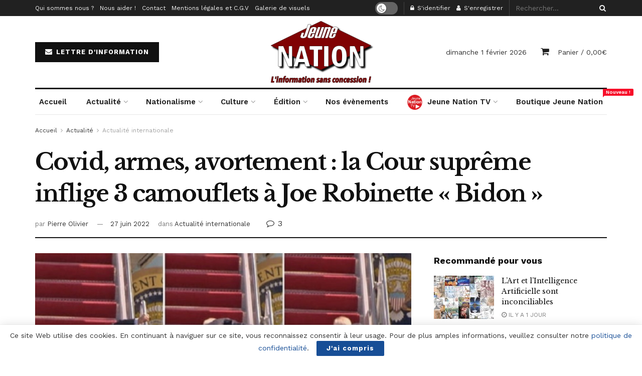

--- FILE ---
content_type: text/html; charset=UTF-8
request_url: https://jeune-nation.com/actualite/geopolitique/covid-armes-avortement-la-cour-supreme-inflige-3-camouflets-a-joe-robinette-bidon
body_size: 39521
content:
<!doctype html>
<!--[if lt IE 7]> <html class="no-js lt-ie9 lt-ie8 lt-ie7" lang="fr-FR"> <![endif]-->
<!--[if IE 7]>    <html class="no-js lt-ie9 lt-ie8" lang="fr-FR"> <![endif]-->
<!--[if IE 8]>    <html class="no-js lt-ie9" lang="fr-FR"> <![endif]-->
<!--[if IE 9]>    <html class="no-js lt-ie10" lang="fr-FR"> <![endif]-->
<!--[if gt IE 8]><!--> <html class="no-js" lang="fr-FR"> <!--<![endif]-->
<head>
    <meta http-equiv="Content-Type" content="text/html; charset=UTF-8" />
    <meta name='viewport' content='width=device-width, initial-scale=1, user-scalable=yes' />
    <link rel="profile" href="https://gmpg.org/xfn/11" />
    <link rel="pingback" href="https://jeune-nation.com/xmlrpc.php" />
    <title>Covid, armes, avortement : la Cour suprême inflige 3 camouflets à Joe Robinette « Bidon » &#8211; Jeune Nation</title>
<meta property="og:type" content="article">
<meta property="og:title" content="Covid, armes, avortement : la Cour suprême inflige 3 camouflets à Joe Robinette « Bidon »">
<meta property="og:site_name" content="Jeune Nation">
<meta property="og:description" content="Dans trois arrêts récents, un datant de moins de six mois et les deux autres en ce mois de juin">
<meta property="og:url" content="https://jeune-nation.com/actualite/geopolitique/covid-armes-avortement-la-cour-supreme-inflige-3-camouflets-a-joe-robinette-bidon">
<meta property="og:locale" content="fr_FR">
<meta property="og:image" content="https://jeune-nation.com/wp-content/uploads/chute-Joe-Biden.jpg">
<meta property="og:image:height" content="309">
<meta property="og:image:width" content="550">
<meta property="article:published_time" content="2022-06-27T12:30:58+00:00">
<meta property="article:modified_time" content="2022-06-27T11:39:34+00:00">
<meta property="article:author" content="https://www.facebook.com/olivier.pierre.353803/">
<meta property="article:section" content="Actualité internationale">
<meta property="article:tag" content="Avortement">
<meta property="article:tag" content="Cour suprême">
<meta property="article:tag" content="États-Unis">
<meta property="article:tag" content="port d'armes">
<meta property="article:tag" content="tyrannie vaccinale">
<meta name="twitter:card" content="summary_large_image">
<meta name="twitter:title" content="Covid, armes, avortement : la Cour suprême inflige 3 camouflets à Joe Robinette « Bidon »">
<meta name="twitter:description" content="Dans trois arrêts récents, un datant de moins de six mois et les deux autres en ce mois de juin">
<meta name="twitter:url" content="https://jeune-nation.com/actualite/geopolitique/covid-armes-avortement-la-cour-supreme-inflige-3-camouflets-a-joe-robinette-bidon">
<meta name="twitter:site" content="https://x.com/OlivierL31">
<meta name="twitter:image:src" content="https://jeune-nation.com/wp-content/uploads/chute-Joe-Biden.jpg">
<meta name="twitter:image:width" content="550">
<meta name="twitter:image:height" content="309">
			<script type="text/javascript">
              var jnews_ajax_url = '/?ajax-request=jnews'
			</script>
			<link rel='dns-prefetch' href='//js.stripe.com' />
<link rel='dns-prefetch' href='//fonts.googleapis.com' />
<link rel='dns-prefetch' href='//s.w.org' />
<link rel="alternate" type="application/rss+xml" title="Jeune Nation &raquo; Flux" href="https://jeune-nation.com/feed" />
<link rel="alternate" type="application/rss+xml" title="Jeune Nation &raquo; Flux des commentaires" href="https://jeune-nation.com/comments/feed" />
<link rel="alternate" type="text/calendar" title="Jeune Nation &raquo; Flux iCal" href="https://jeune-nation.com/evenements/?ical=1" />
<link rel="alternate" type="application/rss+xml" title="Jeune Nation &raquo; Covid, armes, avortement : la Cour suprême inflige 3 camouflets à Joe Robinette « Bidon » Flux des commentaires" href="https://jeune-nation.com/actualite/geopolitique/covid-armes-avortement-la-cour-supreme-inflige-3-camouflets-a-joe-robinette-bidon/feed" />
		<script type="text/javascript">
			window._wpemojiSettings = {"baseUrl":"https:\/\/s.w.org\/images\/core\/emoji\/13.0.1\/72x72\/","ext":".png","svgUrl":"https:\/\/s.w.org\/images\/core\/emoji\/13.0.1\/svg\/","svgExt":".svg","source":{"concatemoji":"https:\/\/jeune-nation.com\/wp-includes\/js\/wp-emoji-release.min.js?ver=5.6"}};
			!function(e,a,t){var r,n,o,i,p=a.createElement("canvas"),s=p.getContext&&p.getContext("2d");function c(e,t){var a=String.fromCharCode;s.clearRect(0,0,p.width,p.height),s.fillText(a.apply(this,e),0,0);var r=p.toDataURL();return s.clearRect(0,0,p.width,p.height),s.fillText(a.apply(this,t),0,0),r===p.toDataURL()}function l(e){if(!s||!s.fillText)return!1;switch(s.textBaseline="top",s.font="600 32px Arial",e){case"flag":return!c([127987,65039,8205,9895,65039],[127987,65039,8203,9895,65039])&&(!c([55356,56826,55356,56819],[55356,56826,8203,55356,56819])&&!c([55356,57332,56128,56423,56128,56418,56128,56421,56128,56430,56128,56423,56128,56447],[55356,57332,8203,56128,56423,8203,56128,56418,8203,56128,56421,8203,56128,56430,8203,56128,56423,8203,56128,56447]));case"emoji":return!c([55357,56424,8205,55356,57212],[55357,56424,8203,55356,57212])}return!1}function d(e){var t=a.createElement("script");t.src=e,t.defer=t.type="text/javascript",a.getElementsByTagName("head")[0].appendChild(t)}for(i=Array("flag","emoji"),t.supports={everything:!0,everythingExceptFlag:!0},o=0;o<i.length;o++)t.supports[i[o]]=l(i[o]),t.supports.everything=t.supports.everything&&t.supports[i[o]],"flag"!==i[o]&&(t.supports.everythingExceptFlag=t.supports.everythingExceptFlag&&t.supports[i[o]]);t.supports.everythingExceptFlag=t.supports.everythingExceptFlag&&!t.supports.flag,t.DOMReady=!1,t.readyCallback=function(){t.DOMReady=!0},t.supports.everything||(n=function(){t.readyCallback()},a.addEventListener?(a.addEventListener("DOMContentLoaded",n,!1),e.addEventListener("load",n,!1)):(e.attachEvent("onload",n),a.attachEvent("onreadystatechange",function(){"complete"===a.readyState&&t.readyCallback()})),(r=t.source||{}).concatemoji?d(r.concatemoji):r.wpemoji&&r.twemoji&&(d(r.twemoji),d(r.wpemoji)))}(window,document,window._wpemojiSettings);
		</script>
		<style type="text/css">
img.wp-smiley,
img.emoji {
	display: inline !important;
	border: none !important;
	box-shadow: none !important;
	height: 1em !important;
	width: 1em !important;
	margin: 0 .07em !important;
	vertical-align: -0.1em !important;
	background: none !important;
	padding: 0 !important;
}
</style>
	<link rel='stylesheet' id='tribe-common-skeleton-style-css'  href='https://jeune-nation.com/wp-content/plugins/the-events-calendar/common/src/resources/css/common-skeleton.min.css?ver=4.12.15' type='text/css' media='all' />
<link rel='stylesheet' id='tribe-tooltip-css'  href='https://jeune-nation.com/wp-content/plugins/the-events-calendar/common/src/resources/css/tooltip.min.css?ver=4.12.15' type='text/css' media='all' />
<link rel='stylesheet' id='wp-block-library-css'  href='https://jeune-nation.com/wp-includes/css/dist/block-library/style.min.css?ver=5.6' type='text/css' media='all' />
<link rel='stylesheet' id='wc-blocks-vendors-style-css'  href='https://jeune-nation.com/wp-content/plugins/woocommerce/packages/woocommerce-blocks/build/wc-blocks-vendors-style.css?ver=5.7.2' type='text/css' media='all' />
<link rel='stylesheet' id='wc-blocks-style-css'  href='https://jeune-nation.com/wp-content/plugins/woocommerce/packages/woocommerce-blocks/build/wc-blocks-style.css?ver=5.7.2' type='text/css' media='all' />
<link rel='stylesheet' id='contact-form-7-css'  href='https://jeune-nation.com/wp-content/plugins/contact-form-7/includes/css/styles.css?ver=5.3.2' type='text/css' media='all' />
<link rel='stylesheet' id='jnews-video-css'  href='https://jeune-nation.com/wp-content/plugins/jnews-video/assets/css/plugin.css?ver=7.0.8' type='text/css' media='all' />
<link rel='stylesheet' id='jnews-video-darkmode-css'  href='https://jeune-nation.com/wp-content/plugins/jnews-video/assets/css/darkmode.css?ver=7.0.8' type='text/css' media='all' />
<link rel='stylesheet' id='woocommerce-layout-css'  href='https://jeune-nation.com/wp-content/plugins/woocommerce/assets/css/woocommerce-layout.css?ver=5.7.2' type='text/css' media='all' />
<link rel='stylesheet' id='woocommerce-smallscreen-css'  href='https://jeune-nation.com/wp-content/plugins/woocommerce/assets/css/woocommerce-smallscreen.css?ver=5.7.2' type='text/css' media='only screen and (max-width: 768px)' />
<link rel='stylesheet' id='woocommerce-general-css'  href='https://jeune-nation.com/wp-content/plugins/woocommerce/assets/css/woocommerce.css?ver=5.7.2' type='text/css' media='all' />
<style id='woocommerce-inline-inline-css' type='text/css'>
.woocommerce form .form-row .required { visibility: visible; }
</style>
<link rel='stylesheet' id='wpecpp-css'  href='https://jeune-nation.com/wp-content/plugins/wp-ecommerce-paypal/assets/css/wpecpp.css?ver=2.0.4' type='text/css' media='all' />
<link rel='stylesheet' id='wpt-twitter-feed-css'  href='https://jeune-nation.com/wp-content/plugins/wp-to-twitter/css/twitter-feed.css?ver=5.6' type='text/css' media='all' />
<link rel='stylesheet' id='jnews-parent-style-css'  href='https://jeune-nation.com/wp-content/themes/jnews/style.css?ver=5.6' type='text/css' media='all' />
<link rel='stylesheet' id='js_composer_front-css'  href='https://jeune-nation.com/wp-content/plugins/js_composer/assets/css/js_composer.min.css?ver=6.4.2' type='text/css' media='all' />
<link rel='stylesheet' id='jeg_customizer_font-css'  href='//fonts.googleapis.com/css?family=Work+Sans%3Aregular%2C600%7CLibre+Baskerville%3Aregular%2Citalic%2C700&#038;display=swap&#038;ver=1.2.5' type='text/css' media='all' />
<link rel='stylesheet' id='mediaelement-css'  href='https://jeune-nation.com/wp-includes/js/mediaelement/mediaelementplayer-legacy.min.css?ver=4.2.16' type='text/css' media='all' />
<link rel='stylesheet' id='wp-mediaelement-css'  href='https://jeune-nation.com/wp-includes/js/mediaelement/wp-mediaelement.min.css?ver=5.6' type='text/css' media='all' />
<link rel='stylesheet' id='jnews-frontend-css'  href='https://jeune-nation.com/wp-content/themes/jnews/assets/dist/frontend.min.css?ver=1.0.0' type='text/css' media='all' />
<link rel='stylesheet' id='jnews-style-css'  href='https://jeune-nation.com/wp-content/themes/jnews-child/style.css?ver=1.0.0' type='text/css' media='all' />
<link rel='stylesheet' id='jnews-darkmode-css'  href='https://jeune-nation.com/wp-content/themes/jnews/assets/css/darkmode.css?ver=1.0.0' type='text/css' media='all' />
<link rel='stylesheet' id='jnews-scheme-css'  href='https://jeune-nation.com/wp-content/themes/jnews/data/import/newspaper/scheme.css?ver=1.0.0' type='text/css' media='all' />
<link rel='stylesheet' id='jnews-paywall-css'  href='https://jeune-nation.com/wp-content/plugins/jnews-paywall/assets/css/jpw-frontend.css?ver=7.0.9' type='text/css' media='all' />
<link rel='stylesheet' id='jnews-social-login-style-css'  href='https://jeune-nation.com/wp-content/plugins/jnews-social-login/assets/css/plugin.css?ver=7.0.4' type='text/css' media='all' />
<link rel='stylesheet' id='jnews-select-share-css'  href='https://jeune-nation.com/wp-content/plugins/jnews-social-share/assets/css/plugin.css' type='text/css' media='all' />
<link rel='stylesheet' id='jnews-weather-style-css'  href='https://jeune-nation.com/wp-content/plugins/jnews-weather/assets/css/plugin.css?ver=7.0.5' type='text/css' media='all' />
<script type='text/javascript' src='https://jeune-nation.com/wp-includes/js/jquery/jquery.min.js?ver=3.5.1' id='jquery-core-js'></script>
<script type='text/javascript' src='https://jeune-nation.com/wp-includes/js/jquery/jquery-migrate.min.js?ver=3.3.2' id='jquery-migrate-js'></script>
<script type='text/javascript' src='https://jeune-nation.com/wp-content/plugins/woocommerce/assets/js/jquery-blockui/jquery.blockUI.min.js?ver=2.7.0-wc.5.7.2' id='jquery-blockui-js'></script>
<script type='text/javascript' id='wc-add-to-cart-js-extra'>
/* <![CDATA[ */
var wc_add_to_cart_params = {"ajax_url":"\/wp-admin\/admin-ajax.php","wc_ajax_url":"\/?wc-ajax=%%endpoint%%","i18n_view_cart":"Voir le panier","cart_url":"https:\/\/jeune-nation.com\/panier","is_cart":"","cart_redirect_after_add":"no"};
/* ]]> */
</script>
<script type='text/javascript' src='https://jeune-nation.com/wp-content/plugins/woocommerce/assets/js/frontend/add-to-cart.min.js?ver=5.7.2' id='wc-add-to-cart-js'></script>
<script type='text/javascript' src='https://jeune-nation.com/wp-content/plugins/js_composer/assets/js/vendors/woocommerce-add-to-cart.js?ver=6.4.2' id='vc_woocommerce-add-to-cart-js-js'></script>
<link rel="https://api.w.org/" href="https://jeune-nation.com/wp-json/" /><link rel="alternate" type="application/json" href="https://jeune-nation.com/wp-json/wp/v2/posts/74402" /><link rel="EditURI" type="application/rsd+xml" title="RSD" href="https://jeune-nation.com/xmlrpc.php?rsd" />
<link rel="wlwmanifest" type="application/wlwmanifest+xml" href="https://jeune-nation.com/wp-includes/wlwmanifest.xml" /> 
<meta name="generator" content="WordPress 5.6" />
<meta name="generator" content="WooCommerce 5.7.2" />
<link rel="canonical" href="https://jeune-nation.com/actualite/geopolitique/covid-armes-avortement-la-cour-supreme-inflige-3-camouflets-a-joe-robinette-bidon" />
<link rel='shortlink' href='https://jeune-nation.com/?p=74402' />
<link rel="alternate" type="application/json+oembed" href="https://jeune-nation.com/wp-json/oembed/1.0/embed?url=https%3A%2F%2Fjeune-nation.com%2Factualite%2Fgeopolitique%2Fcovid-armes-avortement-la-cour-supreme-inflige-3-camouflets-a-joe-robinette-bidon" />
<link rel="alternate" type="text/xml+oembed" href="https://jeune-nation.com/wp-json/oembed/1.0/embed?url=https%3A%2F%2Fjeune-nation.com%2Factualite%2Fgeopolitique%2Fcovid-armes-avortement-la-cour-supreme-inflige-3-camouflets-a-joe-robinette-bidon&#038;format=xml" />
<!-- start Simple Custom CSS and JS -->
<script src='https://js.heliumads.com/js/helium.js' id='helium' data-origin='jeune-nation' nowprocket async></script>
<!-- end Simple Custom CSS and JS -->
<!-- <meta name="NextGEN" version="3.5.0" /> -->
<meta name="tec-api-version" content="v1"><meta name="tec-api-origin" content="https://jeune-nation.com"><link rel="https://theeventscalendar.com/" href="https://jeune-nation.com/wp-json/tribe/events/v1/" />	<noscript><style>.woocommerce-product-gallery{ opacity: 1 !important; }</style></noscript>
	<meta name="generator" content="Powered by WPBakery Page Builder - drag and drop page builder for WordPress."/>
<script type='application/ld+json'>{"@context":"http:\/\/schema.org","@type":"Organization","@id":"https:\/\/jeune-nation.com\/#organization","url":"https:\/\/jeune-nation.com\/","name":"","logo":{"@type":"ImageObject","url":""},"sameAs":["https:\/\/x.com\/jeune_nation","https:\/\/vk.com\/jeunenation","https:\/\/t.me\/jeunenation2","https:\/\/www.youtube.com\/@jeunenationtv","https:\/\/jeune-nation.com\/feed"]}</script>
<script type='application/ld+json'>{"@context":"http:\/\/schema.org","@type":"WebSite","@id":"https:\/\/jeune-nation.com\/#website","url":"https:\/\/jeune-nation.com\/","name":"","potentialAction":{"@type":"SearchAction","target":"https:\/\/jeune-nation.com\/?s={search_term_string}","query-input":"required name=search_term_string"}}</script>
<link rel="icon" href="https://jeune-nation.com/wp-content/uploads/2020/06/cropped-favicon-1-32x32.png" sizes="32x32" />
<link rel="icon" href="https://jeune-nation.com/wp-content/uploads/2020/06/cropped-favicon-1-192x192.png" sizes="192x192" />
<link rel="apple-touch-icon" href="https://jeune-nation.com/wp-content/uploads/2020/06/cropped-favicon-1-180x180.png" />
<meta name="msapplication-TileImage" content="https://jeune-nation.com/wp-content/uploads/2020/06/cropped-favicon-1-270x270.png" />
<style id="jeg_dynamic_css" type="text/css" data-type="jeg_custom-css">body,.newsfeed_carousel.owl-carousel .owl-nav div,.jeg_filter_button,.owl-carousel .owl-nav div,.jeg_readmore,.jeg_hero_style_7 .jeg_post_meta a,.widget_calendar thead th,.widget_calendar tfoot a,.jeg_socialcounter a,.entry-header .jeg_meta_like a,.entry-header .jeg_meta_comment a,.entry-content tbody tr:hover,.entry-content th,.jeg_splitpost_nav li:hover a,#breadcrumbs a,.jeg_author_socials a:hover,.jeg_footer_content a,.jeg_footer_bottom a,.jeg_cartcontent,.woocommerce .woocommerce-breadcrumb a { color : #333333; } a,.jeg_menu_style_5 > li > a:hover,.jeg_menu_style_5 > li.sfHover > a,.jeg_menu_style_5 > li.current-menu-item > a,.jeg_menu_style_5 > li.current-menu-ancestor > a,.jeg_navbar .jeg_menu:not(.jeg_main_menu) > li > a:hover,.jeg_midbar .jeg_menu:not(.jeg_main_menu) > li > a:hover,.jeg_side_tabs li.active,.jeg_block_heading_5 strong,.jeg_block_heading_6 strong,.jeg_block_heading_7 strong,.jeg_block_heading_8 strong,.jeg_subcat_list li a:hover,.jeg_subcat_list li button:hover,.jeg_pl_lg_7 .jeg_thumb .jeg_post_category a,.jeg_pl_xs_2:before,.jeg_pl_xs_4 .jeg_postblock_content:before,.jeg_postblock .jeg_post_title a:hover,.jeg_hero_style_6 .jeg_post_title a:hover,.jeg_sidefeed .jeg_pl_xs_3 .jeg_post_title a:hover,.widget_jnews_popular .jeg_post_title a:hover,.jeg_meta_author a,.widget_archive li a:hover,.widget_pages li a:hover,.widget_meta li a:hover,.widget_recent_entries li a:hover,.widget_rss li a:hover,.widget_rss cite,.widget_categories li a:hover,.widget_categories li.current-cat > a,#breadcrumbs a:hover,.jeg_share_count .counts,.commentlist .bypostauthor > .comment-body > .comment-author > .fn,span.required,.jeg_review_title,.bestprice .price,.authorlink a:hover,.jeg_vertical_playlist .jeg_video_playlist_play_icon,.jeg_vertical_playlist .jeg_video_playlist_item.active .jeg_video_playlist_thumbnail:before,.jeg_horizontal_playlist .jeg_video_playlist_play,.woocommerce li.product .pricegroup .button,.widget_display_forums li a:hover,.widget_display_topics li:before,.widget_display_replies li:before,.widget_display_views li:before,.bbp-breadcrumb a:hover,.jeg_mobile_menu li.sfHover > a,.jeg_mobile_menu li a:hover,.split-template-6 .pagenum { color : #174e96; } .jeg_menu_style_1 > li > a:before,.jeg_menu_style_2 > li > a:before,.jeg_menu_style_3 > li > a:before,.jeg_side_toggle,.jeg_slide_caption .jeg_post_category a,.jeg_slider_type_1 .owl-nav .owl-next,.jeg_block_heading_1 .jeg_block_title span,.jeg_block_heading_2 .jeg_block_title span,.jeg_block_heading_3,.jeg_block_heading_4 .jeg_block_title span,.jeg_block_heading_6:after,.jeg_pl_lg_box .jeg_post_category a,.jeg_pl_md_box .jeg_post_category a,.jeg_readmore:hover,.jeg_thumb .jeg_post_category a,.jeg_block_loadmore a:hover, .jeg_postblock.alt .jeg_block_loadmore a:hover,.jeg_block_loadmore a.active,.jeg_postblock_carousel_2 .jeg_post_category a,.jeg_heroblock .jeg_post_category a,.jeg_pagenav_1 .page_number.active,.jeg_pagenav_1 .page_number.active:hover,input[type="submit"],.btn,.button,.widget_tag_cloud a:hover,.popularpost_item:hover .jeg_post_title a:before,.jeg_splitpost_4 .page_nav,.jeg_splitpost_5 .page_nav,.jeg_post_via a:hover,.jeg_post_source a:hover,.jeg_post_tags a:hover,.comment-reply-title small a:before,.comment-reply-title small a:after,.jeg_storelist .productlink,.authorlink li.active a:before,.jeg_footer.dark .socials_widget:not(.nobg) a:hover .fa,.jeg_breakingnews_title,.jeg_overlay_slider_bottom.owl-carousel .owl-nav div,.jeg_overlay_slider_bottom.owl-carousel .owl-nav div:hover,.jeg_vertical_playlist .jeg_video_playlist_current,.woocommerce span.onsale,.woocommerce #respond input#submit:hover,.woocommerce a.button:hover,.woocommerce button.button:hover,.woocommerce input.button:hover,.woocommerce #respond input#submit.alt,.woocommerce a.button.alt,.woocommerce button.button.alt,.woocommerce input.button.alt,.jeg_popup_post .caption,.jeg_footer.dark input[type="submit"],.jeg_footer.dark .btn,.jeg_footer.dark .button,.footer_widget.widget_tag_cloud a:hover, .jeg_inner_content .content-inner .jeg_post_category a:hover, #buddypress .standard-form button, #buddypress a.button, #buddypress input[type="submit"], #buddypress input[type="button"], #buddypress input[type="reset"], #buddypress ul.button-nav li a, #buddypress .generic-button a, #buddypress .generic-button button, #buddypress .comment-reply-link, #buddypress a.bp-title-button, #buddypress.buddypress-wrap .members-list li .user-update .activity-read-more a, div#buddypress .standard-form button:hover,div#buddypress a.button:hover,div#buddypress input[type="submit"]:hover,div#buddypress input[type="button"]:hover,div#buddypress input[type="reset"]:hover,div#buddypress ul.button-nav li a:hover,div#buddypress .generic-button a:hover,div#buddypress .generic-button button:hover,div#buddypress .comment-reply-link:hover,div#buddypress a.bp-title-button:hover,div#buddypress.buddypress-wrap .members-list li .user-update .activity-read-more a:hover, #buddypress #item-nav .item-list-tabs ul li a:before, .jeg_inner_content .jeg_meta_container .follow-wrapper a { background-color : #174e96; } .jeg_block_heading_7 .jeg_block_title span, .jeg_readmore:hover, .jeg_block_loadmore a:hover, .jeg_block_loadmore a.active, .jeg_pagenav_1 .page_number.active, .jeg_pagenav_1 .page_number.active:hover, .jeg_pagenav_3 .page_number:hover, .jeg_prevnext_post a:hover h3, .jeg_overlay_slider .jeg_post_category, .jeg_sidefeed .jeg_post.active, .jeg_vertical_playlist.jeg_vertical_playlist .jeg_video_playlist_item.active .jeg_video_playlist_thumbnail img, .jeg_horizontal_playlist .jeg_video_playlist_item.active { border-color : #174e96; } .jeg_tabpost_nav li.active, .woocommerce div.product .woocommerce-tabs ul.tabs li.active { border-bottom-color : #174e96; } .jeg_post_meta .fa, .entry-header .jeg_post_meta .fa, .jeg_review_stars, .jeg_price_review_list { color : #174259; } .jeg_share_button.share-float.share-monocrhome a { background-color : #174259; } h1,h2,h3,h4,h5,h6,.jeg_post_title a,.entry-header .jeg_post_title,.jeg_hero_style_7 .jeg_post_title a,.jeg_block_title,.jeg_splitpost_bar .current_title,.jeg_video_playlist_title,.gallery-caption,.jeg_push_notification_button>a.button { color : #111111; } .split-template-9 .pagenum, .split-template-10 .pagenum, .split-template-11 .pagenum, .split-template-12 .pagenum, .split-template-13 .pagenum, .split-template-15 .pagenum, .split-template-18 .pagenum, .split-template-20 .pagenum, .split-template-19 .current_title span, .split-template-20 .current_title span { background-color : #111111; } .jeg_topbar .jeg_nav_row, .jeg_topbar .jeg_search_no_expand .jeg_search_input { line-height : 32px; } .jeg_topbar .jeg_nav_row, .jeg_topbar .jeg_nav_icon { height : 32px; } .jeg_midbar { height : 100px; } .jeg_header .jeg_bottombar, .jeg_header .jeg_bottombar.jeg_navbar_dark, .jeg_bottombar.jeg_navbar_boxed .jeg_nav_row, .jeg_bottombar.jeg_navbar_dark.jeg_navbar_boxed .jeg_nav_row { border-top-width : 3px; } .jeg_header_wrapper .jeg_bottombar, .jeg_header_wrapper .jeg_bottombar.jeg_navbar_dark, .jeg_bottombar.jeg_navbar_boxed .jeg_nav_row, .jeg_bottombar.jeg_navbar_dark.jeg_navbar_boxed .jeg_nav_row { border-top-color : #111111; } .jeg_stickybar, .jeg_stickybar.dark { border-bottom-width : 3px; } .jeg_stickybar, .jeg_stickybar.dark, .jeg_stickybar.jeg_navbar_boxed .jeg_nav_row { border-bottom-color : #111111; } .jeg_header .socials_widget > a > i.fa:before { color : #aaaaaa; } .jeg_aside_item.socials_widget > a > i.fa:before { color : #777777; } .jeg_header .jeg_button_1 .btn { background : #111111; } .jeg_nav_search { width : 34%; } .jeg_footer .jeg_footer_heading h3,.jeg_footer.dark .jeg_footer_heading h3,.jeg_footer .widget h2,.jeg_footer .footer_dark .widget h2 { color : #174e96; } body,input,textarea,select,.chosen-container-single .chosen-single,.btn,.button { font-family: "Work Sans",Helvetica,Arial,sans-serif; } .jeg_post_title, .entry-header .jeg_post_title, .jeg_single_tpl_2 .entry-header .jeg_post_title, .jeg_single_tpl_3 .entry-header .jeg_post_title, .jeg_single_tpl_6 .entry-header .jeg_post_title { font-family: "Libre Baskerville",Helvetica,Arial,sans-serif; } .jeg_post_excerpt p, .content-inner p { font-family: "Droid Serif",Helvetica,Arial,sans-serif; } .jeg_thumb .jeg_post_category a,.jeg_pl_lg_box .jeg_post_category a,.jeg_pl_md_box .jeg_post_category a,.jeg_postblock_carousel_2 .jeg_post_category a,.jeg_heroblock .jeg_post_category a,.jeg_slide_caption .jeg_post_category a { background-color : #111111; } .jeg_overlay_slider .jeg_post_category,.jeg_thumb .jeg_post_category a,.jeg_pl_lg_box .jeg_post_category a,.jeg_pl_md_box .jeg_post_category a,.jeg_postblock_carousel_2 .jeg_post_category a,.jeg_heroblock .jeg_post_category a,.jeg_slide_caption .jeg_post_category a { border-color : #111111; } </style><style type="text/css">
					.no_thumbnail .jeg_thumb,
					.thumbnail-container.no_thumbnail {
					    display: none !important;
					}
					.jeg_search_result .jeg_pl_xs_3.no_thumbnail .jeg_postblock_content,
					.jeg_sidefeed .jeg_pl_xs_3.no_thumbnail .jeg_postblock_content,
					.jeg_pl_sm.no_thumbnail .jeg_postblock_content {
					    margin-left: 0;
					}
					.jeg_postblock_11 .no_thumbnail .jeg_postblock_content,
					.jeg_postblock_12 .no_thumbnail .jeg_postblock_content,
					.jeg_postblock_12.jeg_col_3o3 .no_thumbnail .jeg_postblock_content  {
					    margin-top: 0;
					}
					.jeg_postblock_15 .jeg_pl_md_box.no_thumbnail .jeg_postblock_content,
					.jeg_postblock_19 .jeg_pl_md_box.no_thumbnail .jeg_postblock_content,
					.jeg_postblock_24 .jeg_pl_md_box.no_thumbnail .jeg_postblock_content,
					.jeg_sidefeed .jeg_pl_md_box .jeg_postblock_content {
					    position: relative;
					}
					.jeg_postblock_carousel_2 .no_thumbnail .jeg_post_title a,
					.jeg_postblock_carousel_2 .no_thumbnail .jeg_post_title a:hover,
					.jeg_postblock_carousel_2 .no_thumbnail .jeg_post_meta .fa {
					    color: #212121 !important;
					} 
				</style><noscript><style> .wpb_animate_when_almost_visible { opacity: 1; }</style></noscript><link rel='stylesheet' id='mailpoet_public-css'  href='https://jeune-nation.com/wp-content/plugins/mailpoet/assets/dist/css/mailpoet-public.dd713c66.css?ver=5.6' type='text/css' media='all' />
<link rel='stylesheet' id='mailpoet_custom_fonts_css-css'  href='https://fonts.googleapis.com/css?family=Abril+FatFace%3A400%2C400i%2C700%2C700i%7CAlegreya%3A400%2C400i%2C700%2C700i%7CAlegreya+Sans%3A400%2C400i%2C700%2C700i%7CAmatic+SC%3A400%2C400i%2C700%2C700i%7CAnonymous+Pro%3A400%2C400i%2C700%2C700i%7CArchitects+Daughter%3A400%2C400i%2C700%2C700i%7CArchivo%3A400%2C400i%2C700%2C700i%7CArchivo+Narrow%3A400%2C400i%2C700%2C700i%7CAsap%3A400%2C400i%2C700%2C700i%7CBarlow%3A400%2C400i%2C700%2C700i%7CBioRhyme%3A400%2C400i%2C700%2C700i%7CBonbon%3A400%2C400i%2C700%2C700i%7CCabin%3A400%2C400i%2C700%2C700i%7CCairo%3A400%2C400i%2C700%2C700i%7CCardo%3A400%2C400i%2C700%2C700i%7CChivo%3A400%2C400i%2C700%2C700i%7CConcert+One%3A400%2C400i%2C700%2C700i%7CCormorant%3A400%2C400i%2C700%2C700i%7CCrimson+Text%3A400%2C400i%2C700%2C700i%7CEczar%3A400%2C400i%2C700%2C700i%7CExo+2%3A400%2C400i%2C700%2C700i%7CFira+Sans%3A400%2C400i%2C700%2C700i%7CFjalla+One%3A400%2C400i%2C700%2C700i%7CFrank+Ruhl+Libre%3A400%2C400i%2C700%2C700i%7CGreat+Vibes%3A400%2C400i%2C700%2C700i%7CHeebo%3A400%2C400i%2C700%2C700i%7CIBM+Plex%3A400%2C400i%2C700%2C700i%7CInconsolata%3A400%2C400i%2C700%2C700i%7CIndie+Flower%3A400%2C400i%2C700%2C700i%7CInknut+Antiqua%3A400%2C400i%2C700%2C700i%7CInter%3A400%2C400i%2C700%2C700i%7CKarla%3A400%2C400i%2C700%2C700i%7CLibre+Baskerville%3A400%2C400i%2C700%2C700i%7CLibre+Franklin%3A400%2C400i%2C700%2C700i%7CMontserrat%3A400%2C400i%2C700%2C700i%7CNeuton%3A400%2C400i%2C700%2C700i%7CNotable%3A400%2C400i%2C700%2C700i%7CNothing+You+Could+Do%3A400%2C400i%2C700%2C700i%7CNoto+Sans%3A400%2C400i%2C700%2C700i%7CNunito%3A400%2C400i%2C700%2C700i%7COld+Standard+TT%3A400%2C400i%2C700%2C700i%7COxygen%3A400%2C400i%2C700%2C700i%7CPacifico%3A400%2C400i%2C700%2C700i%7CPoppins%3A400%2C400i%2C700%2C700i%7CProza+Libre%3A400%2C400i%2C700%2C700i%7CPT+Sans%3A400%2C400i%2C700%2C700i%7CPT+Serif%3A400%2C400i%2C700%2C700i%7CRakkas%3A400%2C400i%2C700%2C700i%7CReenie+Beanie%3A400%2C400i%2C700%2C700i%7CRoboto+Slab%3A400%2C400i%2C700%2C700i%7CRopa+Sans%3A400%2C400i%2C700%2C700i%7CRubik%3A400%2C400i%2C700%2C700i%7CShadows+Into+Light%3A400%2C400i%2C700%2C700i%7CSpace+Mono%3A400%2C400i%2C700%2C700i%7CSpectral%3A400%2C400i%2C700%2C700i%7CSue+Ellen+Francisco%3A400%2C400i%2C700%2C700i%7CTitillium+Web%3A400%2C400i%2C700%2C700i%7CUbuntu%3A400%2C400i%2C700%2C700i%7CVarela%3A400%2C400i%2C700%2C700i%7CVollkorn%3A400%2C400i%2C700%2C700i%7CWork+Sans%3A400%2C400i%2C700%2C700i%7CYatra+One%3A400%2C400i%2C700%2C700i&#038;ver=5.6' type='text/css' media='all' />
</head>
<body class="post-template-default single single-post postid-74402 single-format-standard wp-embed-responsive theme-jnews woocommerce-no-js tribe-no-js jeg_toggle_dark jeg_single_tpl_2 jnews jsc_normal wpb-js-composer js-comp-ver-6.4.2 vc_responsive">

    
    
    <div class="jeg_ad jeg_ad_top jnews_header_top_ads">
        <div class='ads-wrapper  '></div>    </div>

    <!-- The Main Wrapper
    ============================================= -->
    <div class="jeg_viewport">

        
        <div class="jeg_header_wrapper">
            <div class="jeg_header_instagram_wrapper">
    </div>

<!-- HEADER -->
<div class="jeg_header normal">
    <div class="jeg_topbar jeg_container dark">
    <div class="container">
        <div class="jeg_nav_row">
            
                <div class="jeg_nav_col jeg_nav_left  jeg_nav_grow">
                    <div class="item_wrap jeg_nav_alignleft">
                        <div class="jeg_nav_item">
	<ul class="jeg_menu jeg_top_menu"><li id="menu-item-60174" class="menu-item menu-item-type-post_type menu-item-object-page menu-item-60174"><a href="https://jeune-nation.com/jeune-nation">Qui sommes nous ?</a></li>
<li id="menu-item-60175" class="menu-item menu-item-type-post_type menu-item-object-page menu-item-60175"><a href="https://jeune-nation.com/nous-aider">Nous aider !</a></li>
<li id="menu-item-60173" class="menu-item menu-item-type-post_type menu-item-object-page menu-item-60173"><a href="https://jeune-nation.com/nous-contacter">Contact</a></li>
<li id="menu-item-89570" class="menu-item menu-item-type-post_type menu-item-object-page menu-item-89570"><a href="https://jeune-nation.com/cgu-cgv">Mentions légales et C.G.V</a></li>
<li id="menu-item-60457" class="menu-item menu-item-type-post_type menu-item-object-page menu-item-60457"><a href="https://jeune-nation.com/accueil/galerie-de-visuels">Galerie de visuels</a></li>
</ul></div>                    </div>
                </div>

                
                <div class="jeg_nav_col jeg_nav_center  jeg_nav_normal">
                    <div class="item_wrap jeg_nav_aligncenter">
                                            </div>
                </div>

                
                <div class="jeg_nav_col jeg_nav_right  jeg_nav_grow">
                    <div class="item_wrap jeg_nav_alignright">
                        <div class="jeg_nav_item jeg_dark_mode">
                    <label class="dark_mode_switch">
                        <input type="checkbox" class="jeg_dark_mode_toggle" >
                        <span class="slider round"></span>
                    </label>
                 </div><div class="jeg_nav_item jeg_nav_account">
    <ul class="jeg_accountlink jeg_menu">
        <li><a href="#jeg_loginform" class="jeg_popuplink"><i class="fa fa-lock"></i> S&#039;identifier</a></li><li><a href="#jeg_registerform" class="jeg_popuplink"><i class="fa fa-user"></i> S&#039;enregistrer</a></li>    </ul>
</div><!-- Search Form -->
<div class="jeg_nav_item jeg_nav_search">
	<div class="jeg_search_wrapper jeg_search_no_expand square">
	    <a href="#" class="jeg_search_toggle"><i class="fa fa-search"></i></a>
	    <form action="https://jeune-nation.com/" method="get" class="jeg_search_form" target="_top">
    <input name="s" class="jeg_search_input" placeholder="Rechercher..." type="text" value="" autocomplete="off">
    <button type="submit" class="jeg_search_button btn"><i class="fa fa-search"></i></button>
</form>
<!-- jeg_search_hide with_result no_result -->
<div class="jeg_search_result jeg_search_hide with_result">
    <div class="search-result-wrapper">
    </div>
    <div class="search-link search-noresult">
        Pas de résultats    </div>
    <div class="search-link search-all-button">
        <i class="fa fa-search"></i> Voir tous les résultats    </div>
</div>	</div>
</div>                    </div>
                </div>

                        </div>
    </div>
</div><!-- /.jeg_container --><div class="jeg_midbar jeg_container normal">
    <div class="container">
        <div class="jeg_nav_row">
            
                <div class="jeg_nav_col jeg_nav_left jeg_nav_grow">
                    <div class="item_wrap jeg_nav_alignleft">
                        <!-- Button -->
<div class="jeg_nav_item jeg_button_1">
    		<a href="#mailpoet_form-3"
		   class="btn default "
		   target="_self">
			<i class="fa fa-envelope"></i>
			LETTRE D&#039;INFORMATION		</a>
		</div>                    </div>
                </div>

                
                <div class="jeg_nav_col jeg_nav_center jeg_nav_normal">
                    <div class="item_wrap jeg_nav_aligncenter">
                        <div class="jeg_nav_item jeg_logo jeg_desktop_logo">
			<div class="site-title">
	    	<a href="https://jeune-nation.com/" style="padding: 0 0 0 0;">
	    	    <img class='jeg_logo_img' src="https://jeune-nation.com/wp-content/uploads/2020/06/JN-Test-HD.png" srcset="https://jeune-nation.com/wp-content/uploads/2020/06/JN-Test-HD.png 1x, https://jeune-nation.com/wp-content/uploads/2020/06/JN-Test-HD.png 2x" alt="Jeune Nation"data-light-src="https://jeune-nation.com/wp-content/uploads/2020/06/JN-Test-HD.png" data-light-srcset="https://jeune-nation.com/wp-content/uploads/2020/06/JN-Test-HD.png 1x, https://jeune-nation.com/wp-content/uploads/2020/06/JN-Test-HD.png 2x" data-dark-src="https://jeune-nation.com/wp-content/uploads/2020/06/JN-Test-HD.png" data-dark-srcset="https://jeune-nation.com/wp-content/uploads/2020/06/JN-Test-HD.png 1x, https://jeune-nation.com/wp-content/uploads/2020/06/JN-Test-HD.png 2x">	    	</a>
	    </div>
	</div>                    </div>
                </div>

                
                <div class="jeg_nav_col jeg_nav_right jeg_nav_grow">
                    <div class="item_wrap jeg_nav_alignright">
                        <div class="jeg_nav_item jeg_top_date">
    dimanche 1 février 2026</div><div class="jeg_nav_item jeg_cart cartdetail woocommerce">

            <span class="carticon">
            <i class="fa fa-shopping-cart jeg_carticon"></i>
            <a class="cartlink" href="https://jeune-nation.com/panier" title="Voir votre panier">
                Panier / <span class="woocommerce-Price-amount amount"><bdi>0,00<span class="woocommerce-Price-currencySymbol">&euro;</span></bdi></span>            </a>
        </span>

        <div class="jeg_cartcontent">
            <div class="widget_shopping_cart_content">
                

	<p class="woocommerce-mini-cart__empty-message">Votre panier est vide.</p>


            </div>
        </div>
    
</div>                    </div>
                </div>

                        </div>
    </div>
</div><div class="jeg_bottombar jeg_navbar jeg_container jeg_navbar_wrapper 1 jeg_navbar_boxed jeg_navbar_fitwidth jeg_navbar_normal">
    <div class="container">
        <div class="jeg_nav_row">
            
                <div class="jeg_nav_col jeg_nav_left jeg_nav_normal">
                    <div class="item_wrap jeg_nav_alignleft">
                                            </div>
                </div>

                
                <div class="jeg_nav_col jeg_nav_center jeg_nav_grow">
                    <div class="item_wrap jeg_nav_aligncenter">
                        <div class="jeg_main_menu_wrapper">
<div class="jeg_nav_item jeg_mainmenu_wrap"><ul class="jeg_menu jeg_main_menu jeg_menu_style_5" data-animation="animate"><li id="menu-item-60138" class="menu-item menu-item-type-post_type menu-item-object-page menu-item-home menu-item-60138 bgnav" data-item-row="default" ><a href="https://jeune-nation.com/">Accueil</a></li>
<li id="menu-item-60384" class="menu-item menu-item-type-taxonomy menu-item-object-category current-post-ancestor menu-item-60384 bgnav jeg_megamenu category_2" data-number="9"  data-item-row="default" ><a href="https://jeune-nation.com/actualite">Actualité</a><div class="sub-menu">
                    <div class="jeg_newsfeed style2 clearfix"><div class="jeg_newsfeed_subcat">
                    <ul class="jeg_subcat_item">
                        <li data-cat-id="9667" class="active"><a href="https://jeune-nation.com/actualite">Tout</a></li>
                        <li data-cat-id="1" class=""><a href="https://jeune-nation.com/actualite/actu-france">Actualité française</a></li><li data-cat-id="6" class=""><a href="https://jeune-nation.com/actualite/geopolitique">Actualité internationale</a></li><li data-cat-id="13099" class=""><a href="https://jeune-nation.com/actualite/economie">Economie</a></li><li data-cat-id="12566" class=""><a href="https://jeune-nation.com/actualite/immigration">Immigration</a></li><li data-cat-id="13912" class=""><a href="https://jeune-nation.com/actualite/nature-eco">Nature et environnement</a></li><li data-cat-id="12870" class=""><a href="https://jeune-nation.com/actualite/religion">Religion</a></li><li data-cat-id="14625" class=""><a href="https://jeune-nation.com/actualite/sante-medecine">Santé-Médecine</a></li><li data-cat-id="12567" class=""><a href="https://jeune-nation.com/actualite/science-techno">Science et technologie</a></li>
                    </ul>
                </div>
                    <div class="jeg_newsfeed_list loaded">
                        <div data-cat-id="9667" data-load-status="loaded" class="jeg_newsfeed_container">
                            <div class="newsfeed_static with_subcat">
                                <div class="jeg_newsfeed_item ">
                    <div class="jeg_thumb">
                        
                        <a href="https://jeune-nation.com/kultur/culture/lart-et-lintelligence-artificielle-sont-inconciliables"><div class="thumbnail-container animate-lazy  size-500 "><img width="360" height="180" src="https://jeune-nation.com/wp-content/themes/jnews/assets/img/jeg-empty.png" class="attachment-jnews-360x180 size-jnews-360x180 lazyload wp-post-image" alt="L’Art et l’Intelligence Artificielle sont inconciliables" loading="lazy" data-src="https://jeune-nation.com/wp-content/uploads/montage-cuisine-interne-19-janvier-2026-360x180.jpg" data-srcset="" data-sizes="auto" data-expand="700" /></div></a>
                    </div>
                    <h3 class="jeg_post_title"><a href="https://jeune-nation.com/kultur/culture/lart-et-lintelligence-artificielle-sont-inconciliables">L’Art et l’Intelligence Artificielle sont inconciliables</a></h3>
                </div><div class="jeg_newsfeed_item ">
                    <div class="jeg_thumb">
                        
                        <a href="https://jeune-nation.com/actualite/geopolitique/trump-et-ses-coups-de-boutoir"><div class="thumbnail-container animate-lazy  size-500 "><img width="360" height="180" src="https://jeune-nation.com/wp-content/themes/jnews/assets/img/jeg-empty.png" class="attachment-jnews-360x180 size-jnews-360x180 lazyload wp-post-image" alt="Trump et ses coups de boutoir" loading="lazy" data-src="https://jeune-nation.com/wp-content/uploads/Trump-USA-360x180.jpg" data-srcset="" data-sizes="auto" data-expand="700" /></div></a>
                    </div>
                    <h3 class="jeg_post_title"><a href="https://jeune-nation.com/actualite/geopolitique/trump-et-ses-coups-de-boutoir">Trump et ses coups de boutoir</a></h3>
                </div><div class="jeg_newsfeed_item ">
                    <div class="jeg_thumb">
                        
                        <a href="https://jeune-nation.com/actualite/actu-france/le-gouvernement-francais-exige-de-gab-quil-censure-et-bannisse-des-utilisateurs"><div class="thumbnail-container animate-lazy  size-500 "><img width="360" height="180" src="https://jeune-nation.com/wp-content/themes/jnews/assets/img/jeg-empty.png" class="attachment-jnews-360x180 size-jnews-360x180 lazyload wp-post-image" alt="« L’ADL est une organisation haineuse anti-chrétiens et anti-blancs » &#8211; Andrew Torba" loading="lazy" data-src="https://jeune-nation.com/wp-content/uploads/Andrew-Torba-Gab-360x180.jpg" data-srcset="" data-sizes="auto" data-expand="700" /></div></a>
                    </div>
                    <h3 class="jeg_post_title"><a href="https://jeune-nation.com/actualite/actu-france/le-gouvernement-francais-exige-de-gab-quil-censure-et-bannisse-des-utilisateurs">Le gouvernement français exige de GAB qu’il censure et bannisse des utilisateurs</a></h3>
                </div><div class="jeg_newsfeed_item ">
                    <div class="jeg_thumb">
                        
                        <a href="https://jeune-nation.com/actualite/actu-france/in-memoriam-gyula-sari-1931-2026-ancien-de-dien-bien-phu-et-heros-du-petit-clamart"><div class="thumbnail-container animate-lazy  size-500 "><img width="360" height="180" src="https://jeune-nation.com/wp-content/themes/jnews/assets/img/jeg-empty.png" class="attachment-jnews-360x180 size-jnews-360x180 lazyload wp-post-image" alt="In Memoriam Gyula Sari (1931-2026), ancien de Diên Biên Phu et héros du Petit-Clamart" loading="lazy" data-src="https://jeune-nation.com/wp-content/uploads/Gyula-Sari-360x180.jpg" data-srcset="" data-sizes="auto" data-expand="700" /></div></a>
                    </div>
                    <h3 class="jeg_post_title"><a href="https://jeune-nation.com/actualite/actu-france/in-memoriam-gyula-sari-1931-2026-ancien-de-dien-bien-phu-et-heros-du-petit-clamart">In Memoriam Gyula Sari (1931-2026), ancien de Diên Biên Phu et héros du Petit-Clamart</a></h3>
                </div><div class="jeg_newsfeed_item ">
                    <div class="jeg_thumb">
                        
                        <a href="https://jeune-nation.com/actualite/actu-france/frequence-jeune-nation-crise-demographique-et-municipalites"><div class="thumbnail-container animate-lazy  size-500 "><img width="360" height="180" src="https://jeune-nation.com/wp-content/themes/jnews/assets/img/jeg-empty.png" class="attachment-jnews-360x180 size-jnews-360x180 lazyload wp-post-image" alt="Fréquence Jeune Nation : Crise démographique et municipalités" loading="lazy" data-src="https://jeune-nation.com/wp-content/uploads/photo_2026-01-27_18-02-28-360x180.jpg" data-srcset="" data-sizes="auto" data-expand="700" /></div></a>
                    </div>
                    <h3 class="jeg_post_title"><a href="https://jeune-nation.com/actualite/actu-france/frequence-jeune-nation-crise-demographique-et-municipalites">Fréquence Jeune Nation : Crise démographique et municipalités</a></h3>
                </div><div class="jeg_newsfeed_item ">
                    <div class="jeg_thumb">
                        
                        <a href="https://jeune-nation.com/kultur/culture/contribution-a-la-decouverte-de-la-loi-naturelle"><div class="thumbnail-container animate-lazy  size-500 "><img width="360" height="180" src="https://jeune-nation.com/wp-content/themes/jnews/assets/img/jeg-empty.png" class="attachment-jnews-360x180 size-jnews-360x180 lazyload wp-post-image" alt="Influence communautaire à l&rsquo;œuvre dans la transformation en cours de l&rsquo;Irlande" loading="lazy" data-src="https://jeune-nation.com/wp-content/uploads/arbre-de-vie-celtique-iralndais-360x180.jpg" data-srcset="" data-sizes="auto" data-expand="700" /></div></a>
                    </div>
                    <h3 class="jeg_post_title"><a href="https://jeune-nation.com/kultur/culture/contribution-a-la-decouverte-de-la-loi-naturelle">Loi Naturelle, Loi du Vivant : Fondements éternels d’un Nationalisme enraciné</a></h3>
                </div><div class="jeg_newsfeed_item ">
                    <div class="jeg_thumb">
                        
                        <a href="https://jeune-nation.com/actualite/actu-france/au-coeur-de-la-colere-paysanne-interview-sans-filtre-avec-la-coordination-rurale-83"><div class="thumbnail-container animate-lazy  size-500 "><img width="360" height="180" src="https://jeune-nation.com/wp-content/themes/jnews/assets/img/jeg-empty.png" class="attachment-jnews-360x180 size-jnews-360x180 lazyload wp-post-image" alt="Au cœur de la colère paysanne &#8211; interview sans filtre avec la Coordination Rurale 83 (Var)" loading="lazy" sizes="(max-width: 360px) 100vw, 360px" data-src="https://jeune-nation.com/wp-content/uploads/Capture-décran-2026-01-22-à-18.48.18-360x180.png" data-srcset="https://jeune-nation.com/wp-content/uploads/Capture-décran-2026-01-22-à-18.48.18-360x180.png 360w, https://jeune-nation.com/wp-content/uploads/Capture-décran-2026-01-22-à-18.48.18-750x375.png 750w, https://jeune-nation.com/wp-content/uploads/Capture-décran-2026-01-22-à-18.48.18-1140x570.png 1140w" data-sizes="auto" data-expand="700" /></div></a>
                    </div>
                    <h3 class="jeg_post_title"><a href="https://jeune-nation.com/actualite/actu-france/au-coeur-de-la-colere-paysanne-interview-sans-filtre-avec-la-coordination-rurale-83">Au cœur de la colère paysanne &#8211; interview sans filtre avec la Coordination Rurale 83 (Var)</a></h3>
                </div><div class="jeg_newsfeed_item ">
                    <div class="jeg_thumb">
                        
                        <a href="https://jeune-nation.com/actualite/geopolitique/lanti-complotisme-zinzin"><div class="thumbnail-container animate-lazy  size-500 "><img width="360" height="180" src="https://jeune-nation.com/wp-content/themes/jnews/assets/img/jeg-empty.png" class="attachment-jnews-360x180 size-jnews-360x180 lazyload wp-post-image" alt="L’anti-complotisme zinzin" loading="lazy" data-src="https://jeune-nation.com/wp-content/uploads/albert-bourla-360x180.jpg" data-srcset="" data-sizes="auto" data-expand="700" /></div></a>
                    </div>
                    <h3 class="jeg_post_title"><a href="https://jeune-nation.com/actualite/geopolitique/lanti-complotisme-zinzin">L’anti-complotisme zinzin</a></h3>
                </div><div class="jeg_newsfeed_item ">
                    <div class="jeg_thumb">
                        
                        <a href="https://jeune-nation.com/actualite/geopolitique/gaza-le-conseil-de-paix-de-donald-trump-est-faconne-par-des-amis-disrael-et-netanyahou"><div class="thumbnail-container animate-lazy  size-500 "><img width="360" height="180" src="https://jeune-nation.com/wp-content/themes/jnews/assets/img/jeg-empty.png" class="attachment-jnews-360x180 size-jnews-360x180 lazyload wp-post-image" alt="Gaza : le « Conseil de paix » de Donald Trump est façonné par des amis d’Israël et Netanyahou" loading="lazy" data-src="https://jeune-nation.com/wp-content/uploads/conseil-de-paix-trump-gaza-360x180.jpg" data-srcset="" data-sizes="auto" data-expand="700" /></div></a>
                    </div>
                    <h3 class="jeg_post_title"><a href="https://jeune-nation.com/actualite/geopolitique/gaza-le-conseil-de-paix-de-donald-trump-est-faconne-par-des-amis-disrael-et-netanyahou">Gaza : le « Conseil de paix » de Donald Trump est façonné par des amis d’Israël et Netanyahou</a></h3>
                </div>
                            </div>
                        </div>
                        <div class="newsfeed_overlay">
                    <div class="preloader_type preloader_circle">
                        <div class="newsfeed_preloader jeg_preloader dot">
                            <span></span><span></span><span></span>
                        </div>
                        <div class="newsfeed_preloader jeg_preloader circle">
                            <div class="jnews_preloader_circle_outer">
                                <div class="jnews_preloader_circle_inner"></div>
                            </div>
                        </div>
                        <div class="newsfeed_preloader jeg_preloader square">
                            <div class="jeg_square"><div class="jeg_square_inner"></div></div>
                        </div>
                    </div>
                </div>
                    </div>
                    <div class="jeg_newsfeed_tags">
                        <h3>Trending Tags</h3>
                        <ul><li><a href='https://jeune-nation.com/tag/immigration-invasion'>immigration-invasion</a></li><li><a href='https://jeune-nation.com/tag/drame-de-linvasion'>drame de l'invasion</a></li><li><a href='https://jeune-nation.com/tag/manuel-valls'>manuel valls</a></li><li><a href='https://jeune-nation.com/tag/judaisme-politique'>judaïsme politique</a></li><li><a href='https://jeune-nation.com/tag/marine-le-pen'>marine le pen</a></li><li><a href='https://jeune-nation.com/tag/syrie'>Syrie</a></li><li><a href='https://jeune-nation.com/tag/etat-islamique'>État islamique</a></li><li><a href='https://jeune-nation.com/tag/etats-unis'>États-Unis</a></li><li><a href='https://jeune-nation.com/tag/israel'>israel</a></li></ul>
                    </div></div>
                </div></li>
<li id="menu-item-60394" class="menu-item menu-item-type-taxonomy menu-item-object-category menu-item-60394 bgnav jeg_megamenu category_2" data-number="9"  data-item-row="default" ><a href="https://jeune-nation.com/nationalisme">Nationalisme</a><div class="sub-menu">
                    <div class="jeg_newsfeed style2 clearfix"><div class="jeg_newsfeed_subcat">
                    <ul class="jeg_subcat_item">
                        <li data-cat-id="9669" class="active"><a href="https://jeune-nation.com/nationalisme">Tout</a></li>
                        <li data-cat-id="44" class=""><a href="https://jeune-nation.com/nationalisme/natio-france">Actualité nationaliste</a></li><li data-cat-id="14506" class=""><a href="https://jeune-nation.com/nationalisme/boutique">Boutique</a></li><li data-cat-id="13085" class=""><a href="https://jeune-nation.com/nationalisme/cercle-drumont">Cercle Drumont</a></li><li data-cat-id="12597" class=""><a href="https://jeune-nation.com/nationalisme/clan">CLAN</a></li><li data-cat-id="9670" class=""><a href="https://jeune-nation.com/nationalisme/nos-manifestations">Nos manifestations</a></li>
                    </ul>
                </div>
                    <div class="jeg_newsfeed_list loaded">
                        <div data-cat-id="9669" data-load-status="loaded" class="jeg_newsfeed_container">
                            <div class="newsfeed_static with_subcat">
                                <div class="jeg_newsfeed_item ">
                    <div class="jeg_thumb">
                        
                        <a href="https://jeune-nation.com/actualite/geopolitique/trump-et-ses-coups-de-boutoir"><div class="thumbnail-container animate-lazy  size-500 "><img width="360" height="180" src="https://jeune-nation.com/wp-content/themes/jnews/assets/img/jeg-empty.png" class="attachment-jnews-360x180 size-jnews-360x180 lazyload wp-post-image" alt="Trump et ses coups de boutoir" loading="lazy" data-src="https://jeune-nation.com/wp-content/uploads/Trump-USA-360x180.jpg" data-srcset="" data-sizes="auto" data-expand="700" /></div></a>
                    </div>
                    <h3 class="jeg_post_title"><a href="https://jeune-nation.com/actualite/geopolitique/trump-et-ses-coups-de-boutoir">Trump et ses coups de boutoir</a></h3>
                </div><div class="jeg_newsfeed_item ">
                    <div class="jeg_thumb">
                        
                        <a href="https://jeune-nation.com/nationalisme/natio-france/bulletin-du-cercle-franco-hispanique-hiver-2026"><div class="thumbnail-container animate-lazy  size-500 "><img width="360" height="180" src="https://jeune-nation.com/wp-content/themes/jnews/assets/img/jeg-empty.png" class="attachment-jnews-360x180 size-jnews-360x180 lazyload wp-post-image" alt="Bulletin du Cercle Franco-Hispanique &#8211; Hiver 2026" loading="lazy" data-src="https://jeune-nation.com/wp-content/uploads/CFH-360x180.jpg" data-srcset="" data-sizes="auto" data-expand="700" /></div></a>
                    </div>
                    <h3 class="jeg_post_title"><a href="https://jeune-nation.com/nationalisme/natio-france/bulletin-du-cercle-franco-hispanique-hiver-2026">Bulletin du Cercle Franco-Hispanique &#8211; Hiver 2026</a></h3>
                </div><div class="jeg_newsfeed_item ">
                    <div class="jeg_thumb">
                        
                        <a href="https://jeune-nation.com/nationalisme/natio-france/special-75e-anniversaire-de-rivarol"><div class="thumbnail-container animate-lazy  size-500 "><img width="360" height="180" src="https://jeune-nation.com/wp-content/themes/jnews/assets/img/jeg-empty.png" class="attachment-jnews-360x180 size-jnews-360x180 lazyload wp-post-image" alt="Spécial 75e anniversaire de RIVAROL !" loading="lazy" data-src="https://jeune-nation.com/wp-content/uploads/photo_2026-01-24_18-05-40-360x180.jpg" data-srcset="" data-sizes="auto" data-expand="700" /></div></a>
                    </div>
                    <h3 class="jeg_post_title"><a href="https://jeune-nation.com/nationalisme/natio-france/special-75e-anniversaire-de-rivarol">Spécial 75e anniversaire de RIVAROL !</a></h3>
                </div><div class="jeg_newsfeed_item ">
                    <div class="jeg_thumb">
                        
                        <a href="https://jeune-nation.com/actualite/actu-france/in-memoriam-gyula-sari-1931-2026-ancien-de-dien-bien-phu-et-heros-du-petit-clamart"><div class="thumbnail-container animate-lazy  size-500 "><img width="360" height="180" src="https://jeune-nation.com/wp-content/themes/jnews/assets/img/jeg-empty.png" class="attachment-jnews-360x180 size-jnews-360x180 lazyload wp-post-image" alt="In Memoriam Gyula Sari (1931-2026), ancien de Diên Biên Phu et héros du Petit-Clamart" loading="lazy" data-src="https://jeune-nation.com/wp-content/uploads/Gyula-Sari-360x180.jpg" data-srcset="" data-sizes="auto" data-expand="700" /></div></a>
                    </div>
                    <h3 class="jeg_post_title"><a href="https://jeune-nation.com/actualite/actu-france/in-memoriam-gyula-sari-1931-2026-ancien-de-dien-bien-phu-et-heros-du-petit-clamart">In Memoriam Gyula Sari (1931-2026), ancien de Diên Biên Phu et héros du Petit-Clamart</a></h3>
                </div><div class="jeg_newsfeed_item ">
                    <div class="jeg_thumb">
                        
                        <a href="https://jeune-nation.com/agenda/six-fevrier-a-bas-les-voleurs-saint-germain-des-pres-7-fevrier-2026"><div class="thumbnail-container animate-lazy  size-500 "><img width="360" height="180" src="https://jeune-nation.com/wp-content/themes/jnews/assets/img/jeg-empty.png" class="attachment-jnews-360x180 size-jnews-360x180 lazyload wp-post-image" alt="Six Février : « À bas les voleurs ! » &#8211;  Saint-Germain-des-Prés – 7 février 2026" loading="lazy" data-src="https://jeune-nation.com/wp-content/uploads/photo_2026-01-24_08-29-33-360x180.jpg" data-srcset="" data-sizes="auto" data-expand="700" /></div></a>
                    </div>
                    <h3 class="jeg_post_title"><a href="https://jeune-nation.com/agenda/six-fevrier-a-bas-les-voleurs-saint-germain-des-pres-7-fevrier-2026">Six Février : « À bas les voleurs ! » &#8211;  Saint-Germain-des-Prés – 7 février 2026</a></h3>
                </div><div class="jeg_newsfeed_item ">
                    <div class="jeg_thumb">
                        
                        <a href="https://jeune-nation.com/actualite/actu-france/frequence-jeune-nation-crise-demographique-et-municipalites"><div class="thumbnail-container animate-lazy  size-500 "><img width="360" height="180" src="https://jeune-nation.com/wp-content/themes/jnews/assets/img/jeg-empty.png" class="attachment-jnews-360x180 size-jnews-360x180 lazyload wp-post-image" alt="Fréquence Jeune Nation : Crise démographique et municipalités" loading="lazy" data-src="https://jeune-nation.com/wp-content/uploads/photo_2026-01-27_18-02-28-360x180.jpg" data-srcset="" data-sizes="auto" data-expand="700" /></div></a>
                    </div>
                    <h3 class="jeg_post_title"><a href="https://jeune-nation.com/actualite/actu-france/frequence-jeune-nation-crise-demographique-et-municipalites">Fréquence Jeune Nation : Crise démographique et municipalités</a></h3>
                </div><div class="jeg_newsfeed_item ">
                    <div class="jeg_thumb">
                        
                        <a href="https://jeune-nation.com/agenda/galette-des-rois-nationaliste-avec-jerome-bourbon-et-yvan-benedetti-lyon-31-janvier-2026"><div class="thumbnail-container animate-lazy  size-500 "><img width="360" height="180" src="https://jeune-nation.com/wp-content/themes/jnews/assets/img/jeg-empty.png" class="attachment-jnews-360x180 size-jnews-360x180 lazyload wp-post-image" alt="Galette des rois nationaliste &#8211; Avec Jérôme Bourbon et Yvan Benedetti &#8211; Lyon &#8211; 31 janvier 2026" loading="lazy" data-src="https://jeune-nation.com/wp-content/uploads/photo_2026-01-14_21-46-08-360x180.jpg" data-srcset="" data-sizes="auto" data-expand="700" /></div></a>
                    </div>
                    <h3 class="jeg_post_title"><a href="https://jeune-nation.com/agenda/galette-des-rois-nationaliste-avec-jerome-bourbon-et-yvan-benedetti-lyon-31-janvier-2026">Galette des rois nationaliste &#8211; Avec Jérôme Bourbon et Yvan Benedetti &#8211; Lyon &#8211; 31 janvier 2026</a></h3>
                </div><div class="jeg_newsfeed_item ">
                    <div class="jeg_thumb">
                        
                        <a href="https://jeune-nation.com/agenda/vers-un-front-nationaliste-yvan-benedetti-angouleme-24-janvier-2026"><div class="thumbnail-container animate-lazy  size-500 "><img width="360" height="180" src="https://jeune-nation.com/wp-content/themes/jnews/assets/img/jeg-empty.png" class="attachment-jnews-360x180 size-jnews-360x180 lazyload wp-post-image" alt="Vers un Front Nationaliste &#8211; Yvan Benedetti &#8211; Angoulême &#8211; 24 janvier 2026" loading="lazy" data-src="https://jeune-nation.com/wp-content/uploads/photo_2026-01-17_14-00-21-360x180.jpg" data-srcset="" data-sizes="auto" data-expand="700" /></div></a>
                    </div>
                    <h3 class="jeg_post_title"><a href="https://jeune-nation.com/agenda/vers-un-front-nationaliste-yvan-benedetti-angouleme-24-janvier-2026">Vers un Front Nationaliste &#8211; Yvan Benedetti &#8211; Angoulême &#8211; 24 janvier 2026</a></h3>
                </div><div class="jeg_newsfeed_item ">
                    <div class="jeg_thumb">
                        
                        <a href="https://jeune-nation.com/nationalisme/natio-france/nombreux-nouveaux-produits-disponibles-dans-la-boutique-jeune-nation"><div class="thumbnail-container animate-lazy  size-500 "><img width="360" height="180" src="https://jeune-nation.com/wp-content/themes/jnews/assets/img/jeg-empty.png" class="attachment-jnews-360x180 size-jnews-360x180 lazyload wp-post-image" alt="Nombreux nouveaux produits disponibles dans la Boutique Jeune Nation !" loading="lazy" data-src="https://jeune-nation.com/wp-content/uploads/Capture-decran-2026-01-15-135454-360x180.jpg" data-srcset="" data-sizes="auto" data-expand="700" /></div></a>
                    </div>
                    <h3 class="jeg_post_title"><a href="https://jeune-nation.com/nationalisme/natio-france/nombreux-nouveaux-produits-disponibles-dans-la-boutique-jeune-nation">Nombreux nouveaux produits disponibles dans la Boutique Jeune Nation !</a></h3>
                </div>
                            </div>
                        </div>
                        <div class="newsfeed_overlay">
                    <div class="preloader_type preloader_circle">
                        <div class="newsfeed_preloader jeg_preloader dot">
                            <span></span><span></span><span></span>
                        </div>
                        <div class="newsfeed_preloader jeg_preloader circle">
                            <div class="jnews_preloader_circle_outer">
                                <div class="jnews_preloader_circle_inner"></div>
                            </div>
                        </div>
                        <div class="newsfeed_preloader jeg_preloader square">
                            <div class="jeg_square"><div class="jeg_square_inner"></div></div>
                        </div>
                    </div>
                </div>
                    </div>
                    <div class="jeg_newsfeed_tags">
                        <h3>Trending Tags</h3>
                        <ul><li><a href='https://jeune-nation.com/tag/yvan-benedetti'>Yvan Benedetti</a></li><li><a href='https://jeune-nation.com/tag/jeune-nation'>Jeune Nation</a></li><li><a href='https://jeune-nation.com/tag/aube-doree'>Aube dorée</a></li><li><a href='https://jeune-nation.com/tag/revisionnisme'>révisionnisme</a></li></ul>
                    </div></div>
                </div></li>
<li id="menu-item-60385" class="menu-item menu-item-type-taxonomy menu-item-object-category menu-item-60385 bgnav jeg_megamenu category_2" data-number="9"  data-item-row="default" ><a href="https://jeune-nation.com/kultur">Culture</a><div class="sub-menu">
                    <div class="jeg_newsfeed style2 clearfix"><div class="jeg_newsfeed_subcat">
                    <ul class="jeg_subcat_item">
                        <li data-cat-id="9668" class="active"><a href="https://jeune-nation.com/kultur">Tout</a></li>
                        <li data-cat-id="12916" class=""><a href="https://jeune-nation.com/kultur/guerre-dalgerie">Guerre d'Algérie</a></li><li data-cat-id="7" class=""><a href="https://jeune-nation.com/kultur/histoire">Histoire</a></li><li data-cat-id="4" class=""><a href="https://jeune-nation.com/kultur/culture">Idées</a></li><li data-cat-id="13086" class=""><a href="https://jeune-nation.com/kultur/2nd-guerre-mondiale">Seconde Guerre mondiale</a></li>
                    </ul>
                </div>
                    <div class="jeg_newsfeed_list loaded">
                        <div data-cat-id="9668" data-load-status="loaded" class="jeg_newsfeed_container">
                            <div class="newsfeed_static with_subcat">
                                <div class="jeg_newsfeed_item ">
                    <div class="jeg_thumb">
                        
                        <a href="https://jeune-nation.com/kultur/culture/lart-et-lintelligence-artificielle-sont-inconciliables"><div class="thumbnail-container animate-lazy  size-500 "><img width="360" height="180" src="https://jeune-nation.com/wp-content/themes/jnews/assets/img/jeg-empty.png" class="attachment-jnews-360x180 size-jnews-360x180 lazyload wp-post-image" alt="L’Art et l’Intelligence Artificielle sont inconciliables" loading="lazy" data-src="https://jeune-nation.com/wp-content/uploads/montage-cuisine-interne-19-janvier-2026-360x180.jpg" data-srcset="" data-sizes="auto" data-expand="700" /></div></a>
                    </div>
                    <h3 class="jeg_post_title"><a href="https://jeune-nation.com/kultur/culture/lart-et-lintelligence-artificielle-sont-inconciliables">L’Art et l’Intelligence Artificielle sont inconciliables</a></h3>
                </div><div class="jeg_newsfeed_item ">
                    <div class="jeg_thumb">
                        
                        <a href="https://jeune-nation.com/kultur/histoire/30-janvier-1945-la-tragedie-du-torpillage-du-wilhelm-gustloff-2"><div class="thumbnail-container animate-lazy  size-500 "><img width="360" height="180" src="https://jeune-nation.com/wp-content/themes/jnews/assets/img/jeg-empty.png" class="attachment-jnews-360x180 size-jnews-360x180 lazyload wp-post-image" alt="" loading="lazy" data-src="https://jeune-nation.com/wp-content/uploads/wilhelm-gustloff-360x180.jpg" data-srcset="" data-sizes="auto" data-expand="700" /></div></a>
                    </div>
                    <h3 class="jeg_post_title"><a href="https://jeune-nation.com/kultur/histoire/30-janvier-1945-la-tragedie-du-torpillage-du-wilhelm-gustloff-2">30 janvier 1945 : la tragédie du torpillage du Wilhelm Gustloff…</a></h3>
                </div><div class="jeg_newsfeed_item ">
                    <div class="jeg_thumb">
                        
                        <a href="https://jeune-nation.com/kultur/histoire/30-janvier-1914-deces-de-paul-deroulede-fondateur-de-la-ligue-des-patriotes"><div class="thumbnail-container animate-lazy  size-500 "><img width="320" height="180" src="https://jeune-nation.com/wp-content/themes/jnews/assets/img/jeg-empty.png" class="attachment-jnews-360x180 size-jnews-360x180 lazyload wp-post-image" alt="" loading="lazy" sizes="(max-width: 320px) 100vw, 320px" data-src="https://jeune-nation.com/wp-content/uploads/2018/01/Paul-Déroulède.jpg" data-srcset="https://jeune-nation.com/wp-content/uploads/2018/01/Paul-Déroulède.jpg 550w, https://jeune-nation.com/wp-content/uploads/2018/01/Paul-Déroulède-120x67.jpg 120w, https://jeune-nation.com/wp-content/uploads/2018/01/Paul-Déroulède-400x225.jpg 400w" data-sizes="auto" data-expand="700" /></div></a>
                    </div>
                    <h3 class="jeg_post_title"><a href="https://jeune-nation.com/kultur/histoire/30-janvier-1914-deces-de-paul-deroulede-fondateur-de-la-ligue-des-patriotes">30 janvier 1914 : décès de Paul Déroulède, fondateur de la Ligue des Patriotes</a></h3>
                </div><div class="jeg_newsfeed_item ">
                    <div class="jeg_thumb">
                        
                        <a href="https://jeune-nation.com/kultur/histoire/28-janvier-2014-mort-de-blas-pinar-fondateur-de-fuerza-nueva"><div class="thumbnail-container animate-lazy  size-500 "><img width="360" height="180" src="https://jeune-nation.com/wp-content/themes/jnews/assets/img/jeg-empty.png" class="attachment-jnews-360x180 size-jnews-360x180 lazyload wp-post-image" alt="" loading="lazy" data-src="https://jeune-nation.com/wp-content/uploads/Blas-Pinar-360x180.jpg" data-srcset="" data-sizes="auto" data-expand="700" /></div></a>
                    </div>
                    <h3 class="jeg_post_title"><a href="https://jeune-nation.com/kultur/histoire/28-janvier-2014-mort-de-blas-pinar-fondateur-de-fuerza-nueva">28 janvier 2014 : mort de Blas Piñar, fondateur de Fuerza Nueva</a></h3>
                </div><div class="jeg_newsfeed_item ">
                    <div class="jeg_thumb">
                        
                        <a href="https://jeune-nation.com/kultur/histoire/28-janvier-1794-mort-au-combat-dhenri-du-vergier-comte-de-la-rochejaquelein-2"><div class="thumbnail-container animate-lazy  size-500 "><img width="360" height="180" src="https://jeune-nation.com/wp-content/themes/jnews/assets/img/jeg-empty.png" class="attachment-jnews-360x180 size-jnews-360x180 lazyload wp-post-image" alt="" loading="lazy" data-src="https://jeune-nation.com/wp-content/uploads/la-Rochejaquelein-360x180.jpg" data-srcset="" data-sizes="auto" data-expand="700" /></div></a>
                    </div>
                    <h3 class="jeg_post_title"><a href="https://jeune-nation.com/kultur/histoire/28-janvier-1794-mort-au-combat-dhenri-du-vergier-comte-de-la-rochejaquelein-2">28 janvier 1794 : mort au combat d&rsquo;Henri du Vergier, comte de La Rochejaquelein</a></h3>
                </div><div class="jeg_newsfeed_item ">
                    <div class="jeg_thumb">
                        
                        <a href="https://jeune-nation.com/kultur/histoire/28-janvier-814-fin-de-charlemagne-roi-des-francs-et-empereur-doccident-2"><div class="thumbnail-container animate-lazy  size-500 "><img width="360" height="180" src="https://jeune-nation.com/wp-content/themes/jnews/assets/img/jeg-empty.png" class="attachment-jnews-360x180 size-jnews-360x180 lazyload wp-post-image" alt="" loading="lazy" data-src="https://jeune-nation.com/wp-content/uploads/charlemagne-360x180.jpg" data-srcset="" data-sizes="auto" data-expand="700" /></div></a>
                    </div>
                    <h3 class="jeg_post_title"><a href="https://jeune-nation.com/kultur/histoire/28-janvier-814-fin-de-charlemagne-roi-des-francs-et-empereur-doccident-2">28 janvier 814 : fin de Charlemagne, roi des Francs et empereur d’Occident</a></h3>
                </div><div class="jeg_newsfeed_item ">
                    <div class="jeg_thumb">
                        
                        <a href="https://jeune-nation.com/kultur/histoire/26-janvier-1939-barcelone-est-liberee-de-la-dictature-rouge-par-les-armees-nationales-espagnoles-2"><div class="thumbnail-container animate-lazy  size-500 "><img width="360" height="180" src="https://jeune-nation.com/wp-content/themes/jnews/assets/img/jeg-empty.png" class="attachment-jnews-360x180 size-jnews-360x180 lazyload wp-post-image" alt="" loading="lazy" data-src="https://jeune-nation.com/wp-content/uploads/liberacion-bcn-360x180.jpg" data-srcset="" data-sizes="auto" data-expand="700" /></div></a>
                    </div>
                    <h3 class="jeg_post_title"><a href="https://jeune-nation.com/kultur/histoire/26-janvier-1939-barcelone-est-liberee-de-la-dictature-rouge-par-les-armees-nationales-espagnoles-2">26 janvier 1939 : Barcelone est libérée de la dictature rouge par les armées nationales espagnoles !</a></h3>
                </div><div class="jeg_newsfeed_item ">
                    <div class="jeg_thumb">
                        
                        <a href="https://jeune-nation.com/kultur/histoire/26-janvier-1920-mort-de-vladimir-kappel-general-blanc"><div class="thumbnail-container animate-lazy  size-500 "><img width="360" height="180" src="https://jeune-nation.com/wp-content/themes/jnews/assets/img/jeg-empty.png" class="attachment-jnews-360x180 size-jnews-360x180 lazyload wp-post-image" alt="" loading="lazy" data-src="https://jeune-nation.com/wp-content/uploads/Vladimir-Kappel-2-360x180.jpg" data-srcset="" data-sizes="auto" data-expand="700" /></div></a>
                    </div>
                    <h3 class="jeg_post_title"><a href="https://jeune-nation.com/kultur/histoire/26-janvier-1920-mort-de-vladimir-kappel-general-blanc">26 janvier 1920 : mort de Vladimir Kappel, général blanc</a></h3>
                </div><div class="jeg_newsfeed_item ">
                    <div class="jeg_thumb">
                        
                        <a href="https://jeune-nation.com/kultur/culture/contribution-a-la-decouverte-de-la-loi-naturelle"><div class="thumbnail-container animate-lazy  size-500 "><img width="360" height="180" src="https://jeune-nation.com/wp-content/themes/jnews/assets/img/jeg-empty.png" class="attachment-jnews-360x180 size-jnews-360x180 lazyload wp-post-image" alt="Influence communautaire à l&rsquo;œuvre dans la transformation en cours de l&rsquo;Irlande" loading="lazy" data-src="https://jeune-nation.com/wp-content/uploads/arbre-de-vie-celtique-iralndais-360x180.jpg" data-srcset="" data-sizes="auto" data-expand="700" /></div></a>
                    </div>
                    <h3 class="jeg_post_title"><a href="https://jeune-nation.com/kultur/culture/contribution-a-la-decouverte-de-la-loi-naturelle">Loi Naturelle, Loi du Vivant : Fondements éternels d’un Nationalisme enraciné</a></h3>
                </div>
                            </div>
                        </div>
                        <div class="newsfeed_overlay">
                    <div class="preloader_type preloader_circle">
                        <div class="newsfeed_preloader jeg_preloader dot">
                            <span></span><span></span><span></span>
                        </div>
                        <div class="newsfeed_preloader jeg_preloader circle">
                            <div class="jnews_preloader_circle_outer">
                                <div class="jnews_preloader_circle_inner"></div>
                            </div>
                        </div>
                        <div class="newsfeed_preloader jeg_preloader square">
                            <div class="jeg_square"><div class="jeg_square_inner"></div></div>
                        </div>
                    </div>
                </div>
                    </div>
                    <div class="jeg_newsfeed_tags">
                        <h3>Trending Tags</h3>
                        <ul><li><a href='https://jeune-nation.com/tag/robert-faurisson'>Robert Faurisson</a></li><li><a href='https://jeune-nation.com/tag/nationalisme'>nationalisme</a></li></ul>
                    </div></div>
                </div></li>
<li id="menu-item-60143" class="menu-item menu-item-type-taxonomy menu-item-object-category menu-item-60143 bgnav jeg_megamenu category_2" data-number="9"  data-item-row="default" ><a href="https://jeune-nation.com/lectures">Édition</a><div class="sub-menu">
                    <div class="jeg_newsfeed style2 clearfix"><div class="jeg_newsfeed_subcat">
                    <ul class="jeg_subcat_item">
                        <li data-cat-id="2008" class="active"><a href="https://jeune-nation.com/lectures">Tout</a></li>
                        <li data-cat-id="13087" class=""><a href="https://jeune-nation.com/lectures/cine">Ciné - Musique</a></li><li data-cat-id="13144" class=""><a href="https://jeune-nation.com/lectures/livres">Livres</a></li><li data-cat-id="13088" class=""><a href="https://jeune-nation.com/lectures/presse">Presse</a></li>
                    </ul>
                </div>
                    <div class="jeg_newsfeed_list loaded">
                        <div data-cat-id="2008" data-load-status="loaded" class="jeg_newsfeed_container">
                            <div class="newsfeed_static with_subcat">
                                <div class="jeg_newsfeed_item ">
                    <div class="jeg_thumb">
                        
                        <a href="https://jeune-nation.com/nationalisme/natio-france/bulletin-du-cercle-franco-hispanique-hiver-2026"><div class="thumbnail-container animate-lazy  size-500 "><img width="360" height="180" src="https://jeune-nation.com/wp-content/themes/jnews/assets/img/jeg-empty.png" class="attachment-jnews-360x180 size-jnews-360x180 lazyload wp-post-image" alt="Bulletin du Cercle Franco-Hispanique &#8211; Hiver 2026" loading="lazy" data-src="https://jeune-nation.com/wp-content/uploads/CFH-360x180.jpg" data-srcset="" data-sizes="auto" data-expand="700" /></div></a>
                    </div>
                    <h3 class="jeg_post_title"><a href="https://jeune-nation.com/nationalisme/natio-france/bulletin-du-cercle-franco-hispanique-hiver-2026">Bulletin du Cercle Franco-Hispanique &#8211; Hiver 2026</a></h3>
                </div><div class="jeg_newsfeed_item ">
                    <div class="jeg_thumb">
                        
                        <a href="https://jeune-nation.com/lectures/la-question-religieuse-terre-peuple-magazine"><div class="thumbnail-container animate-lazy  size-500 "><img width="360" height="180" src="https://jeune-nation.com/wp-content/themes/jnews/assets/img/jeg-empty.png" class="attachment-jnews-360x180 size-jnews-360x180 lazyload wp-post-image" alt="La question religieuse &#8211; Terre &#038; Peuple Magazine" loading="lazy" data-src="https://jeune-nation.com/wp-content/uploads/Couv_106-360x180.jpg" data-srcset="" data-sizes="auto" data-expand="700" /></div></a>
                    </div>
                    <h3 class="jeg_post_title"><a href="https://jeune-nation.com/lectures/la-question-religieuse-terre-peuple-magazine">La question religieuse &#8211; Terre &#038; Peuple Magazine</a></h3>
                </div><div class="jeg_newsfeed_item ">
                    <div class="jeg_thumb">
                        
                        <a href="https://jeune-nation.com/lectures/au-nom-de-la-lutte-contre-les-discriminations-ils-assassinent-les-libertes-rivarol"><div class="thumbnail-container animate-lazy  size-500 "><img width="360" height="180" src="https://jeune-nation.com/wp-content/themes/jnews/assets/img/jeg-empty.png" class="attachment-jnews-360x180 size-jnews-360x180 lazyload wp-post-image" alt="Au nom de la lutte contre les discriminations, ils assassinent les libertés ! &#8211; Rivarol" loading="lazy" data-src="https://jeune-nation.com/wp-content/uploads/rivarol-n3448-du-2122020-papier-125-360x180.jpg" data-srcset="" data-sizes="auto" data-expand="700" /></div></a>
                    </div>
                    <h3 class="jeg_post_title"><a href="https://jeune-nation.com/lectures/au-nom-de-la-lutte-contre-les-discriminations-ils-assassinent-les-libertes-rivarol">Au nom de la lutte contre les discriminations, ils assassinent les libertés ! &#8211; Rivarol</a></h3>
                </div><div class="jeg_newsfeed_item ">
                    <div class="jeg_thumb">
                        
                        <a href="https://jeune-nation.com/lectures/les-brics-le-crepuscule-de-lhegemonie-occidentale-reflechir-agir"><div class="thumbnail-container animate-lazy  size-500 "><img width="360" height="180" src="https://jeune-nation.com/wp-content/themes/jnews/assets/img/jeg-empty.png" class="attachment-jnews-360x180 size-jnews-360x180 lazyload wp-post-image" alt="Les BRICS. Le Crépuscule de l&rsquo;hégémonie occidentale &#8211; Réfléchir &#038; Agir" loading="lazy" data-src="https://jeune-nation.com/wp-content/uploads/3DORm1JIN2X9-360x180.jpg" data-srcset="" data-sizes="auto" data-expand="700" /></div></a>
                    </div>
                    <h3 class="jeg_post_title"><a href="https://jeune-nation.com/lectures/les-brics-le-crepuscule-de-lhegemonie-occidentale-reflechir-agir">Les BRICS. Le Crépuscule de l&rsquo;hégémonie occidentale &#8211; Réfléchir &#038; Agir</a></h3>
                </div><div class="jeg_newsfeed_item ">
                    <div class="jeg_thumb">
                        
                        <a href="https://jeune-nation.com/lectures/budget-le-ps-commande-lecornu-execute-rivarol"><div class="thumbnail-container animate-lazy  size-500 "><img width="360" height="180" src="https://jeune-nation.com/wp-content/themes/jnews/assets/img/jeg-empty.png" class="attachment-jnews-360x180 size-jnews-360x180 lazyload wp-post-image" alt="Budget : le PS commande, Lecornu exécute &#8211; Rivarol" loading="lazy" data-src="https://jeune-nation.com/wp-content/uploads/rivarol-n3448-du-2122020-papier-124-360x180.jpg" data-srcset="" data-sizes="auto" data-expand="700" /></div></a>
                    </div>
                    <h3 class="jeg_post_title"><a href="https://jeune-nation.com/lectures/budget-le-ps-commande-lecornu-execute-rivarol">Budget : le PS commande, Lecornu exécute &#8211; Rivarol</a></h3>
                </div><div class="jeg_newsfeed_item ">
                    <div class="jeg_thumb">
                        
                        <a href="https://jeune-nation.com/lectures/nouveaute-etats-unis-la-mouvance-identitaire-blanche-vol-2-les-reactionnaires-remi-tremblay"><div class="thumbnail-container animate-lazy  size-500 "><img width="360" height="180" src="https://jeune-nation.com/wp-content/themes/jnews/assets/img/jeg-empty.png" class="attachment-jnews-360x180 size-jnews-360x180 lazyload wp-post-image" alt="Nouveauté : États-Unis, la mouvance identitaire blanche (Vol.2 Les réactionnaires) &#8211; Rémi Tremblay" loading="lazy" data-src="https://jeune-nation.com/wp-content/uploads/2025-11-CHN-31-360x180.jpg" data-srcset="" data-sizes="auto" data-expand="700" /></div></a>
                    </div>
                    <h3 class="jeg_post_title"><a href="https://jeune-nation.com/lectures/nouveaute-etats-unis-la-mouvance-identitaire-blanche-vol-2-les-reactionnaires-remi-tremblay">Nouveauté : États-Unis, la mouvance identitaire blanche (Vol.2 Les réactionnaires) &#8211; Rémi Tremblay</a></h3>
                </div><div class="jeg_newsfeed_item ">
                    <div class="jeg_thumb">
                        
                        <a href="https://jeune-nation.com/lectures/nouveaute-qui-suis-je-pierce-remi-tremblay"><div class="thumbnail-container animate-lazy  size-500 "><img width="360" height="180" src="https://jeune-nation.com/wp-content/themes/jnews/assets/img/jeg-empty.png" class="attachment-jnews-360x180 size-jnews-360x180 lazyload wp-post-image" alt="Nouveauté : Qui suis-je ? Pierce &#8211; Rémi Tremblay" loading="lazy" data-src="https://jeune-nation.com/wp-content/uploads/qui-suis-je-pierce-360x180.jpg" data-srcset="" data-sizes="auto" data-expand="700" /></div></a>
                    </div>
                    <h3 class="jeg_post_title"><a href="https://jeune-nation.com/lectures/nouveaute-qui-suis-je-pierce-remi-tremblay">Nouveauté : Qui suis-je ? Pierce &#8211; Rémi Tremblay</a></h3>
                </div><div class="jeg_newsfeed_item ">
                    <div class="jeg_thumb">
                        
                        <a href="https://jeune-nation.com/lectures/nouveaute-nouvelles-misogynes-claude-marion"><div class="thumbnail-container animate-lazy  size-500 "><img width="360" height="180" src="https://jeune-nation.com/wp-content/themes/jnews/assets/img/jeg-empty.png" class="attachment-jnews-360x180 size-jnews-360x180 lazyload wp-post-image" alt="Nouveauté : Nouvelles misogynes &#8211; Claude Marion" loading="lazy" data-src="https://jeune-nation.com/wp-content/uploads/Nouvelles-misogynes4-360x180.jpg" data-srcset="" data-sizes="auto" data-expand="700" /></div></a>
                    </div>
                    <h3 class="jeg_post_title"><a href="https://jeune-nation.com/lectures/nouveaute-nouvelles-misogynes-claude-marion">Nouveauté : Nouvelles misogynes &#8211; Claude Marion</a></h3>
                </div><div class="jeg_newsfeed_item ">
                    <div class="jeg_thumb">
                        
                        <a href="https://jeune-nation.com/lectures/nouveaute-le-hussard-chez-les-skins-paul-louis-beaujour"><div class="thumbnail-container animate-lazy  size-500 "><img width="360" height="180" src="https://jeune-nation.com/wp-content/themes/jnews/assets/img/jeg-empty.png" class="attachment-jnews-360x180 size-jnews-360x180 lazyload wp-post-image" alt="Nouveauté : Le Hussard chez les skins &#8211; Paul-Louis Beaujour" loading="lazy" data-src="https://jeune-nation.com/wp-content/uploads/p9suu7m5Y_J1-360x180.jpg" data-srcset="" data-sizes="auto" data-expand="700" /></div></a>
                    </div>
                    <h3 class="jeg_post_title"><a href="https://jeune-nation.com/lectures/nouveaute-le-hussard-chez-les-skins-paul-louis-beaujour">Nouveauté : Le Hussard chez les skins &#8211; Paul-Louis Beaujour</a></h3>
                </div>
                            </div>
                        </div>
                        <div class="newsfeed_overlay">
                    <div class="preloader_type preloader_circle">
                        <div class="newsfeed_preloader jeg_preloader dot">
                            <span></span><span></span><span></span>
                        </div>
                        <div class="newsfeed_preloader jeg_preloader circle">
                            <div class="jnews_preloader_circle_outer">
                                <div class="jnews_preloader_circle_inner"></div>
                            </div>
                        </div>
                        <div class="newsfeed_preloader jeg_preloader square">
                            <div class="jeg_square"><div class="jeg_square_inner"></div></div>
                        </div>
                    </div>
                </div>
                    </div>
                    <div class="jeg_newsfeed_tags">
                        <h3>Trending Tags</h3>
                        <ul><li><a href='https://jeune-nation.com/tag/rivarol'>Rivarol</a></li></ul>
                    </div></div>
                </div></li>
<li id="menu-item-60809" class="menu-item menu-item-type-custom menu-item-object-custom menu-item-60809 bgnav" data-item-row="default" ><a href="https://jeune-nation.com/evenements">Nos évènements</a></li>
<li id="menu-item-60243" class="menu-item menu-item-type-taxonomy menu-item-object-category menu-item-60243 bgnav jeg_megamenu category_2" data-number="9"  data-item-row="default" ><a href="https://jeune-nation.com/jntv"><img class='jeg_font_menu' src='https://jeune-nation.com/wp-content/uploads/2020/06/jntv-75x75.png'>Jeune Nation TV</a><div class="sub-menu">
                    <div class="jeg_newsfeed style2 clearfix"><div class="jeg_newsfeed_subcat">
                    <ul class="jeg_subcat_item">
                        <li data-cat-id="9656" class="active"><a href="https://jeune-nation.com/jntv">Tout</a></li>
                        <li data-cat-id="13089" class=""><a href="https://jeune-nation.com/jntv/conference">Conférences</a></li><li data-cat-id="13090" class=""><a href="https://jeune-nation.com/jntv/documentaires">Documentaires</a></li><li data-cat-id="13092" class=""><a href="https://jeune-nation.com/jntv/entretiens">Entretiens</a></li><li data-cat-id="14507" class=""><a href="https://jeune-nation.com/jntv/frequencejn">Fréquence JN</a></li><li data-cat-id="13091" class=""><a href="https://jeune-nation.com/jntv/notre-actu">Notre actu</a></li><li data-cat-id="1205" class=""><a href="https://jeune-nation.com/jntv/vid">Vidéos</a></li>
                    </ul>
                </div>
                    <div class="jeg_newsfeed_list loaded">
                        <div data-cat-id="9656" data-load-status="loaded" class="jeg_newsfeed_container">
                            <div class="newsfeed_static with_subcat">
                                <div class="jeg_newsfeed_item ">
                    <div class="jeg_thumb">
                        
                        <a href="https://jeune-nation.com/nationalisme/natio-france/special-75e-anniversaire-de-rivarol"><div class="thumbnail-container animate-lazy  size-500 "><img width="360" height="180" src="https://jeune-nation.com/wp-content/themes/jnews/assets/img/jeg-empty.png" class="attachment-jnews-360x180 size-jnews-360x180 lazyload wp-post-image" alt="Spécial 75e anniversaire de RIVAROL !" loading="lazy" data-src="https://jeune-nation.com/wp-content/uploads/photo_2026-01-24_18-05-40-360x180.jpg" data-srcset="" data-sizes="auto" data-expand="700" /></div></a>
                    </div>
                    <h3 class="jeg_post_title"><a href="https://jeune-nation.com/nationalisme/natio-france/special-75e-anniversaire-de-rivarol">Spécial 75e anniversaire de RIVAROL !</a></h3>
                </div><div class="jeg_newsfeed_item ">
                    <div class="jeg_thumb">
                        
                        <a href="https://jeune-nation.com/actualite/actu-france/frequence-jeune-nation-crise-demographique-et-municipalites"><div class="thumbnail-container animate-lazy  size-500 "><img width="360" height="180" src="https://jeune-nation.com/wp-content/themes/jnews/assets/img/jeg-empty.png" class="attachment-jnews-360x180 size-jnews-360x180 lazyload wp-post-image" alt="Fréquence Jeune Nation : Crise démographique et municipalités" loading="lazy" data-src="https://jeune-nation.com/wp-content/uploads/photo_2026-01-27_18-02-28-360x180.jpg" data-srcset="" data-sizes="auto" data-expand="700" /></div></a>
                    </div>
                    <h3 class="jeg_post_title"><a href="https://jeune-nation.com/actualite/actu-france/frequence-jeune-nation-crise-demographique-et-municipalites">Fréquence Jeune Nation : Crise démographique et municipalités</a></h3>
                </div><div class="jeg_newsfeed_item ">
                    <div class="jeg_thumb">
                        
                        <a href="https://jeune-nation.com/actualite/actu-france/au-coeur-de-la-colere-paysanne-interview-sans-filtre-avec-la-coordination-rurale-83"><div class="thumbnail-container animate-lazy  size-500 "><img width="360" height="180" src="https://jeune-nation.com/wp-content/themes/jnews/assets/img/jeg-empty.png" class="attachment-jnews-360x180 size-jnews-360x180 lazyload wp-post-image" alt="Au cœur de la colère paysanne &#8211; interview sans filtre avec la Coordination Rurale 83 (Var)" loading="lazy" sizes="(max-width: 360px) 100vw, 360px" data-src="https://jeune-nation.com/wp-content/uploads/Capture-décran-2026-01-22-à-18.48.18-360x180.png" data-srcset="https://jeune-nation.com/wp-content/uploads/Capture-décran-2026-01-22-à-18.48.18-360x180.png 360w, https://jeune-nation.com/wp-content/uploads/Capture-décran-2026-01-22-à-18.48.18-750x375.png 750w, https://jeune-nation.com/wp-content/uploads/Capture-décran-2026-01-22-à-18.48.18-1140x570.png 1140w" data-sizes="auto" data-expand="700" /></div></a>
                    </div>
                    <h3 class="jeg_post_title"><a href="https://jeune-nation.com/actualite/actu-france/au-coeur-de-la-colere-paysanne-interview-sans-filtre-avec-la-coordination-rurale-83">Au cœur de la colère paysanne &#8211; interview sans filtre avec la Coordination Rurale 83 (Var)</a></h3>
                </div><div class="jeg_newsfeed_item ">
                    <div class="jeg_thumb">
                        
                        <a href="https://jeune-nation.com/jntv/vid/annexion-du-groenland-la-sideration-de-nos-couillons-deuropeens"><div class="thumbnail-container animate-lazy  size-500 "><img width="360" height="180" src="https://jeune-nation.com/wp-content/themes/jnews/assets/img/jeg-empty.png" class="attachment-jnews-360x180 size-jnews-360x180 lazyload wp-post-image" alt="Annexion du Groenland : la sidération de nos Couillons d’Européens !" loading="lazy" data-src="https://jeune-nation.com/wp-content/uploads/photo_2026-01-15_18-11-37-360x180.jpg" data-srcset="" data-sizes="auto" data-expand="700" /></div></a>
                    </div>
                    <h3 class="jeg_post_title"><a href="https://jeune-nation.com/jntv/vid/annexion-du-groenland-la-sideration-de-nos-couillons-deuropeens">Annexion du Groenland : la sidération de nos Couillons d’Européens !</a></h3>
                </div><div class="jeg_newsfeed_item ">
                    <div class="jeg_thumb">
                        
                        <a href="https://jeune-nation.com/jntv/vid/droit-a-la-vie-non-negociable-avec-alexandre-simonnot-hilda-lefort"><div class="thumbnail-container animate-lazy  size-500 "><img width="360" height="180" src="https://jeune-nation.com/wp-content/themes/jnews/assets/img/jeg-empty.png" class="attachment-jnews-360x180 size-jnews-360x180 lazyload wp-post-image" alt="Droit à la vie : non négociable ! &#8211; Avec Alexandre Simonnot &#038; Hilda Lefort" loading="lazy" data-src="https://jeune-nation.com/wp-content/uploads/photo_2026-01-16_14-17-09-360x180.jpg" data-srcset="" data-sizes="auto" data-expand="700" /></div></a>
                    </div>
                    <h3 class="jeg_post_title"><a href="https://jeune-nation.com/jntv/vid/droit-a-la-vie-non-negociable-avec-alexandre-simonnot-hilda-lefort">Droit à la vie : non négociable ! &#8211; Avec Alexandre Simonnot &#038; Hilda Lefort</a></h3>
                </div><div class="jeg_newsfeed_item ">
                    <div class="jeg_thumb">
                        
                        <a href="https://jeune-nation.com/jntv/vid/venezuela-iran-groenland-mercosur-tensions-permanentes-et-basculement-global"><div class="thumbnail-container animate-lazy  size-500 "><img width="320" height="180" src="https://jeune-nation.com/wp-content/themes/jnews/assets/img/jeg-empty.png" class="attachment-jnews-360x180 size-jnews-360x180 lazyload wp-post-image" alt="Le Libre Journal de Jean-Michel Vernochet n°15 &#8211; Youssef Hindi (audio)" loading="lazy" sizes="(max-width: 320px) 100vw, 320px" data-src="https://jeune-nation.com/wp-content/uploads/2018/11/Libre-journal-Jean-Michel-Vernochet.jpg" data-srcset="https://jeune-nation.com/wp-content/uploads/2018/11/Libre-journal-Jean-Michel-Vernochet.jpg 550w, https://jeune-nation.com/wp-content/uploads/2018/11/Libre-journal-Jean-Michel-Vernochet-120x67.jpg 120w, https://jeune-nation.com/wp-content/uploads/2018/11/Libre-journal-Jean-Michel-Vernochet-400x225.jpg 400w" data-sizes="auto" data-expand="700" /></div></a>
                    </div>
                    <h3 class="jeg_post_title"><a href="https://jeune-nation.com/jntv/vid/venezuela-iran-groenland-mercosur-tensions-permanentes-et-basculement-global">Venezuela, Iran, Groenland, Mercosur&#8230; tensions permanentes et basculement global</a></h3>
                </div><div class="jeg_newsfeed_item ">
                    <div class="jeg_thumb">
                        
                        <a href="https://jeune-nation.com/kultur/histoire/shoah-une-synthese-apres-30-ans-de-travaux-vincent-reynouard"><div class="thumbnail-container animate-lazy  size-500 "><img width="360" height="180" src="https://jeune-nation.com/wp-content/themes/jnews/assets/img/jeg-empty.png" class="attachment-jnews-360x180 size-jnews-360x180 lazyload wp-post-image" alt="Shoah, une synthèse après 30 ans de travaux &#8211; Vincent Reynouard" loading="lazy" data-src="https://jeune-nation.com/wp-content/uploads/photo_2026-01-09_21-56-12-360x180.jpg" data-srcset="" data-sizes="auto" data-expand="700" /></div></a>
                    </div>
                    <h3 class="jeg_post_title"><a href="https://jeune-nation.com/kultur/histoire/shoah-une-synthese-apres-30-ans-de-travaux-vincent-reynouard">Shoah, une synthèse après 30 ans de travaux &#8211; Vincent Reynouard</a></h3>
                </div><div class="jeg_newsfeed_item ">
                    <div class="jeg_thumb">
                        
                        <a href="https://jeune-nation.com/jntv/vid/quand-lempire-na-plus-besoin-de-toi-la-longue-liste-des-allies-sacrifies-par-washington"><div class="thumbnail-container animate-lazy  size-500 "><img width="360" height="180" src="https://jeune-nation.com/wp-content/themes/jnews/assets/img/jeg-empty.png" class="attachment-jnews-360x180 size-jnews-360x180 lazyload wp-post-image" alt="Quand l’Empire n’a plus besoin de toi : la longue liste des alliés sacrifiés par Washington" loading="lazy" data-src="https://jeune-nation.com/wp-content/uploads/photo_2025-12-02_17-42-17-360x180.jpg" data-srcset="" data-sizes="auto" data-expand="700" /></div></a>
                    </div>
                    <h3 class="jeg_post_title"><a href="https://jeune-nation.com/jntv/vid/quand-lempire-na-plus-besoin-de-toi-la-longue-liste-des-allies-sacrifies-par-washington">Quand l’Empire n’a plus besoin de toi : la longue liste des alliés sacrifiés par Washington</a></h3>
                </div><div class="jeg_newsfeed_item ">
                    <div class="jeg_thumb">
                        
                        <a href="https://jeune-nation.com/actualite/actu-france/venezuela-et-revolte-paysanne"><div class="thumbnail-container animate-lazy  size-500 "><img width="360" height="180" src="https://jeune-nation.com/wp-content/themes/jnews/assets/img/jeg-empty.png" class="attachment-jnews-360x180 size-jnews-360x180 lazyload wp-post-image" alt="Fréquence Jeune Nation : Venezuela et révolte paysanne" loading="lazy" data-src="https://jeune-nation.com/wp-content/uploads/frequence-jeune-nation-360x180.jpg" data-srcset="" data-sizes="auto" data-expand="700" /></div></a>
                    </div>
                    <h3 class="jeg_post_title"><a href="https://jeune-nation.com/actualite/actu-france/venezuela-et-revolte-paysanne">Fréquence Jeune Nation : Venezuela et révolte paysanne</a></h3>
                </div>
                            </div>
                        </div>
                        <div class="newsfeed_overlay">
                    <div class="preloader_type preloader_circle">
                        <div class="newsfeed_preloader jeg_preloader dot">
                            <span></span><span></span><span></span>
                        </div>
                        <div class="newsfeed_preloader jeg_preloader circle">
                            <div class="jnews_preloader_circle_outer">
                                <div class="jnews_preloader_circle_inner"></div>
                            </div>
                        </div>
                        <div class="newsfeed_preloader jeg_preloader square">
                            <div class="jeg_square"><div class="jeg_square_inner"></div></div>
                        </div>
                    </div>
                </div>
                    </div>
                    <div class="jeg_newsfeed_tags">
                        <h3>Trending Tags</h3>
                        <ul><li><a href='https://jeune-nation.com/tag/militant'>Militant</a></li><li><a href='https://jeune-nation.com/tag/jerome-bourbon'>Jérôme Bourbon</a></li><li><a href='https://jeune-nation.com/tag/herve-ryssen'>Hervé Ryssen</a></li></ul>
                    </div></div>
                </div></li>
<li id="menu-item-60148" class="menu-item menu-item-type-post_type menu-item-object-page menu-item-60148 bgnav" data-item-row="default" ><a href="https://jeune-nation.com/boutique-jeune-nation">Boutique Jeune Nation<span class="menu-item-badge jeg-badge-floating"style="background-color: #f70d28; color: #fff">Nouveau !</span></a></li>
</ul></div></div>
                    </div>
                </div>

                
                <div class="jeg_nav_col jeg_nav_right jeg_nav_normal">
                    <div class="item_wrap jeg_nav_alignright">
                                            </div>
                </div>

                        </div>
    </div>
</div></div><!-- /.jeg_header -->        </div>

        <div class="jeg_header_sticky">
            <div class="sticky_blankspace"></div>
<div class="jeg_header normal">
    <div class="jeg_container">
        <div data-mode="scroll" class="jeg_stickybar jeg_navbar jeg_navbar_wrapper  jeg_navbar_fitwidth jeg_navbar_normal">
            <div class="container">
    <div class="jeg_nav_row">
        
            <div class="jeg_nav_col jeg_nav_left jeg_nav_normal">
                <div class="item_wrap jeg_nav_alignleft">
                    <!-- Search Icon -->
<div class="jeg_nav_item jeg_search_wrapper search_icon jeg_search_popup_expand">
    <a href="#" class="jeg_search_toggle"><i class="fa fa-search"></i></a>
    <form action="https://jeune-nation.com/" method="get" class="jeg_search_form" target="_top">
    <input name="s" class="jeg_search_input" placeholder="Rechercher..." type="text" value="" autocomplete="off">
    <button type="submit" class="jeg_search_button btn"><i class="fa fa-search"></i></button>
</form>
<!-- jeg_search_hide with_result no_result -->
<div class="jeg_search_result jeg_search_hide with_result">
    <div class="search-result-wrapper">
    </div>
    <div class="search-link search-noresult">
        Pas de résultats    </div>
    <div class="search-link search-all-button">
        <i class="fa fa-search"></i> Voir tous les résultats    </div>
</div></div>                </div>
            </div>

            
            <div class="jeg_nav_col jeg_nav_center jeg_nav_grow">
                <div class="item_wrap jeg_nav_aligncenter">
                    <div class="jeg_main_menu_wrapper">
<div class="jeg_nav_item jeg_mainmenu_wrap"><ul class="jeg_menu jeg_main_menu jeg_menu_style_5" data-animation="animate"><li class="menu-item menu-item-type-post_type menu-item-object-page menu-item-home menu-item-60138 bgnav" data-item-row="default" ><a href="https://jeune-nation.com/">Accueil</a></li>
<li class="menu-item menu-item-type-taxonomy menu-item-object-category current-post-ancestor menu-item-60384 bgnav jeg_megamenu category_2" data-number="9"  data-item-row="default" ><a href="https://jeune-nation.com/actualite">Actualité</a><div class="sub-menu">
                    <div class="jeg_newsfeed style2 clearfix"><div class="jeg_newsfeed_subcat">
                    <ul class="jeg_subcat_item">
                        <li data-cat-id="9667" class="active"><a href="https://jeune-nation.com/actualite">Tout</a></li>
                        <li data-cat-id="1" class=""><a href="https://jeune-nation.com/actualite/actu-france">Actualité française</a></li><li data-cat-id="6" class=""><a href="https://jeune-nation.com/actualite/geopolitique">Actualité internationale</a></li><li data-cat-id="13099" class=""><a href="https://jeune-nation.com/actualite/economie">Economie</a></li><li data-cat-id="12566" class=""><a href="https://jeune-nation.com/actualite/immigration">Immigration</a></li><li data-cat-id="13912" class=""><a href="https://jeune-nation.com/actualite/nature-eco">Nature et environnement</a></li><li data-cat-id="12870" class=""><a href="https://jeune-nation.com/actualite/religion">Religion</a></li><li data-cat-id="14625" class=""><a href="https://jeune-nation.com/actualite/sante-medecine">Santé-Médecine</a></li><li data-cat-id="12567" class=""><a href="https://jeune-nation.com/actualite/science-techno">Science et technologie</a></li>
                    </ul>
                </div>
                    <div class="jeg_newsfeed_list loaded">
                        <div data-cat-id="9667" data-load-status="loaded" class="jeg_newsfeed_container">
                            <div class="newsfeed_static with_subcat">
                                <div class="jeg_newsfeed_item ">
                    <div class="jeg_thumb">
                        
                        <a href="https://jeune-nation.com/kultur/culture/lart-et-lintelligence-artificielle-sont-inconciliables"><div class="thumbnail-container animate-lazy  size-500 "><img width="360" height="180" src="https://jeune-nation.com/wp-content/themes/jnews/assets/img/jeg-empty.png" class="attachment-jnews-360x180 size-jnews-360x180 lazyload wp-post-image" alt="L’Art et l’Intelligence Artificielle sont inconciliables" loading="lazy" data-src="https://jeune-nation.com/wp-content/uploads/montage-cuisine-interne-19-janvier-2026-360x180.jpg" data-srcset="" data-sizes="auto" data-expand="700" /></div></a>
                    </div>
                    <h3 class="jeg_post_title"><a href="https://jeune-nation.com/kultur/culture/lart-et-lintelligence-artificielle-sont-inconciliables">L’Art et l’Intelligence Artificielle sont inconciliables</a></h3>
                </div><div class="jeg_newsfeed_item ">
                    <div class="jeg_thumb">
                        
                        <a href="https://jeune-nation.com/actualite/geopolitique/trump-et-ses-coups-de-boutoir"><div class="thumbnail-container animate-lazy  size-500 "><img width="360" height="180" src="https://jeune-nation.com/wp-content/themes/jnews/assets/img/jeg-empty.png" class="attachment-jnews-360x180 size-jnews-360x180 lazyload wp-post-image" alt="Trump et ses coups de boutoir" loading="lazy" data-src="https://jeune-nation.com/wp-content/uploads/Trump-USA-360x180.jpg" data-srcset="" data-sizes="auto" data-expand="700" /></div></a>
                    </div>
                    <h3 class="jeg_post_title"><a href="https://jeune-nation.com/actualite/geopolitique/trump-et-ses-coups-de-boutoir">Trump et ses coups de boutoir</a></h3>
                </div><div class="jeg_newsfeed_item ">
                    <div class="jeg_thumb">
                        
                        <a href="https://jeune-nation.com/actualite/actu-france/le-gouvernement-francais-exige-de-gab-quil-censure-et-bannisse-des-utilisateurs"><div class="thumbnail-container animate-lazy  size-500 "><img width="360" height="180" src="https://jeune-nation.com/wp-content/themes/jnews/assets/img/jeg-empty.png" class="attachment-jnews-360x180 size-jnews-360x180 lazyload wp-post-image" alt="« L’ADL est une organisation haineuse anti-chrétiens et anti-blancs » &#8211; Andrew Torba" loading="lazy" data-src="https://jeune-nation.com/wp-content/uploads/Andrew-Torba-Gab-360x180.jpg" data-srcset="" data-sizes="auto" data-expand="700" /></div></a>
                    </div>
                    <h3 class="jeg_post_title"><a href="https://jeune-nation.com/actualite/actu-france/le-gouvernement-francais-exige-de-gab-quil-censure-et-bannisse-des-utilisateurs">Le gouvernement français exige de GAB qu’il censure et bannisse des utilisateurs</a></h3>
                </div><div class="jeg_newsfeed_item ">
                    <div class="jeg_thumb">
                        
                        <a href="https://jeune-nation.com/actualite/actu-france/in-memoriam-gyula-sari-1931-2026-ancien-de-dien-bien-phu-et-heros-du-petit-clamart"><div class="thumbnail-container animate-lazy  size-500 "><img width="360" height="180" src="https://jeune-nation.com/wp-content/themes/jnews/assets/img/jeg-empty.png" class="attachment-jnews-360x180 size-jnews-360x180 lazyload wp-post-image" alt="In Memoriam Gyula Sari (1931-2026), ancien de Diên Biên Phu et héros du Petit-Clamart" loading="lazy" data-src="https://jeune-nation.com/wp-content/uploads/Gyula-Sari-360x180.jpg" data-srcset="" data-sizes="auto" data-expand="700" /></div></a>
                    </div>
                    <h3 class="jeg_post_title"><a href="https://jeune-nation.com/actualite/actu-france/in-memoriam-gyula-sari-1931-2026-ancien-de-dien-bien-phu-et-heros-du-petit-clamart">In Memoriam Gyula Sari (1931-2026), ancien de Diên Biên Phu et héros du Petit-Clamart</a></h3>
                </div><div class="jeg_newsfeed_item ">
                    <div class="jeg_thumb">
                        
                        <a href="https://jeune-nation.com/actualite/actu-france/frequence-jeune-nation-crise-demographique-et-municipalites"><div class="thumbnail-container animate-lazy  size-500 "><img width="360" height="180" src="https://jeune-nation.com/wp-content/themes/jnews/assets/img/jeg-empty.png" class="attachment-jnews-360x180 size-jnews-360x180 lazyload wp-post-image" alt="Fréquence Jeune Nation : Crise démographique et municipalités" loading="lazy" data-src="https://jeune-nation.com/wp-content/uploads/photo_2026-01-27_18-02-28-360x180.jpg" data-srcset="" data-sizes="auto" data-expand="700" /></div></a>
                    </div>
                    <h3 class="jeg_post_title"><a href="https://jeune-nation.com/actualite/actu-france/frequence-jeune-nation-crise-demographique-et-municipalites">Fréquence Jeune Nation : Crise démographique et municipalités</a></h3>
                </div><div class="jeg_newsfeed_item ">
                    <div class="jeg_thumb">
                        
                        <a href="https://jeune-nation.com/kultur/culture/contribution-a-la-decouverte-de-la-loi-naturelle"><div class="thumbnail-container animate-lazy  size-500 "><img width="360" height="180" src="https://jeune-nation.com/wp-content/themes/jnews/assets/img/jeg-empty.png" class="attachment-jnews-360x180 size-jnews-360x180 lazyload wp-post-image" alt="Influence communautaire à l&rsquo;œuvre dans la transformation en cours de l&rsquo;Irlande" loading="lazy" data-src="https://jeune-nation.com/wp-content/uploads/arbre-de-vie-celtique-iralndais-360x180.jpg" data-srcset="" data-sizes="auto" data-expand="700" /></div></a>
                    </div>
                    <h3 class="jeg_post_title"><a href="https://jeune-nation.com/kultur/culture/contribution-a-la-decouverte-de-la-loi-naturelle">Loi Naturelle, Loi du Vivant : Fondements éternels d’un Nationalisme enraciné</a></h3>
                </div><div class="jeg_newsfeed_item ">
                    <div class="jeg_thumb">
                        
                        <a href="https://jeune-nation.com/actualite/actu-france/au-coeur-de-la-colere-paysanne-interview-sans-filtre-avec-la-coordination-rurale-83"><div class="thumbnail-container animate-lazy  size-500 "><img width="360" height="180" src="https://jeune-nation.com/wp-content/themes/jnews/assets/img/jeg-empty.png" class="attachment-jnews-360x180 size-jnews-360x180 lazyload wp-post-image" alt="Au cœur de la colère paysanne &#8211; interview sans filtre avec la Coordination Rurale 83 (Var)" loading="lazy" sizes="(max-width: 360px) 100vw, 360px" data-src="https://jeune-nation.com/wp-content/uploads/Capture-décran-2026-01-22-à-18.48.18-360x180.png" data-srcset="https://jeune-nation.com/wp-content/uploads/Capture-décran-2026-01-22-à-18.48.18-360x180.png 360w, https://jeune-nation.com/wp-content/uploads/Capture-décran-2026-01-22-à-18.48.18-750x375.png 750w, https://jeune-nation.com/wp-content/uploads/Capture-décran-2026-01-22-à-18.48.18-1140x570.png 1140w" data-sizes="auto" data-expand="700" /></div></a>
                    </div>
                    <h3 class="jeg_post_title"><a href="https://jeune-nation.com/actualite/actu-france/au-coeur-de-la-colere-paysanne-interview-sans-filtre-avec-la-coordination-rurale-83">Au cœur de la colère paysanne &#8211; interview sans filtre avec la Coordination Rurale 83 (Var)</a></h3>
                </div><div class="jeg_newsfeed_item ">
                    <div class="jeg_thumb">
                        
                        <a href="https://jeune-nation.com/actualite/geopolitique/lanti-complotisme-zinzin"><div class="thumbnail-container animate-lazy  size-500 "><img width="360" height="180" src="https://jeune-nation.com/wp-content/themes/jnews/assets/img/jeg-empty.png" class="attachment-jnews-360x180 size-jnews-360x180 lazyload wp-post-image" alt="L’anti-complotisme zinzin" loading="lazy" data-src="https://jeune-nation.com/wp-content/uploads/albert-bourla-360x180.jpg" data-srcset="" data-sizes="auto" data-expand="700" /></div></a>
                    </div>
                    <h3 class="jeg_post_title"><a href="https://jeune-nation.com/actualite/geopolitique/lanti-complotisme-zinzin">L’anti-complotisme zinzin</a></h3>
                </div><div class="jeg_newsfeed_item ">
                    <div class="jeg_thumb">
                        
                        <a href="https://jeune-nation.com/actualite/geopolitique/gaza-le-conseil-de-paix-de-donald-trump-est-faconne-par-des-amis-disrael-et-netanyahou"><div class="thumbnail-container animate-lazy  size-500 "><img width="360" height="180" src="https://jeune-nation.com/wp-content/themes/jnews/assets/img/jeg-empty.png" class="attachment-jnews-360x180 size-jnews-360x180 lazyload wp-post-image" alt="Gaza : le « Conseil de paix » de Donald Trump est façonné par des amis d’Israël et Netanyahou" loading="lazy" data-src="https://jeune-nation.com/wp-content/uploads/conseil-de-paix-trump-gaza-360x180.jpg" data-srcset="" data-sizes="auto" data-expand="700" /></div></a>
                    </div>
                    <h3 class="jeg_post_title"><a href="https://jeune-nation.com/actualite/geopolitique/gaza-le-conseil-de-paix-de-donald-trump-est-faconne-par-des-amis-disrael-et-netanyahou">Gaza : le « Conseil de paix » de Donald Trump est façonné par des amis d’Israël et Netanyahou</a></h3>
                </div>
                            </div>
                        </div>
                        <div class="newsfeed_overlay">
                    <div class="preloader_type preloader_circle">
                        <div class="newsfeed_preloader jeg_preloader dot">
                            <span></span><span></span><span></span>
                        </div>
                        <div class="newsfeed_preloader jeg_preloader circle">
                            <div class="jnews_preloader_circle_outer">
                                <div class="jnews_preloader_circle_inner"></div>
                            </div>
                        </div>
                        <div class="newsfeed_preloader jeg_preloader square">
                            <div class="jeg_square"><div class="jeg_square_inner"></div></div>
                        </div>
                    </div>
                </div>
                    </div>
                    <div class="jeg_newsfeed_tags">
                        <h3>Trending Tags</h3>
                        <ul><li><a href='https://jeune-nation.com/tag/immigration-invasion'>immigration-invasion</a></li><li><a href='https://jeune-nation.com/tag/drame-de-linvasion'>drame de l'invasion</a></li><li><a href='https://jeune-nation.com/tag/manuel-valls'>manuel valls</a></li><li><a href='https://jeune-nation.com/tag/judaisme-politique'>judaïsme politique</a></li><li><a href='https://jeune-nation.com/tag/marine-le-pen'>marine le pen</a></li><li><a href='https://jeune-nation.com/tag/syrie'>Syrie</a></li><li><a href='https://jeune-nation.com/tag/etat-islamique'>État islamique</a></li><li><a href='https://jeune-nation.com/tag/etats-unis'>États-Unis</a></li><li><a href='https://jeune-nation.com/tag/israel'>israel</a></li></ul>
                    </div></div>
                </div></li>
<li class="menu-item menu-item-type-taxonomy menu-item-object-category menu-item-60394 bgnav jeg_megamenu category_2" data-number="9"  data-item-row="default" ><a href="https://jeune-nation.com/nationalisme">Nationalisme</a><div class="sub-menu">
                    <div class="jeg_newsfeed style2 clearfix"><div class="jeg_newsfeed_subcat">
                    <ul class="jeg_subcat_item">
                        <li data-cat-id="9669" class="active"><a href="https://jeune-nation.com/nationalisme">Tout</a></li>
                        <li data-cat-id="44" class=""><a href="https://jeune-nation.com/nationalisme/natio-france">Actualité nationaliste</a></li><li data-cat-id="14506" class=""><a href="https://jeune-nation.com/nationalisme/boutique">Boutique</a></li><li data-cat-id="13085" class=""><a href="https://jeune-nation.com/nationalisme/cercle-drumont">Cercle Drumont</a></li><li data-cat-id="12597" class=""><a href="https://jeune-nation.com/nationalisme/clan">CLAN</a></li><li data-cat-id="9670" class=""><a href="https://jeune-nation.com/nationalisme/nos-manifestations">Nos manifestations</a></li>
                    </ul>
                </div>
                    <div class="jeg_newsfeed_list loaded">
                        <div data-cat-id="9669" data-load-status="loaded" class="jeg_newsfeed_container">
                            <div class="newsfeed_static with_subcat">
                                <div class="jeg_newsfeed_item ">
                    <div class="jeg_thumb">
                        
                        <a href="https://jeune-nation.com/actualite/geopolitique/trump-et-ses-coups-de-boutoir"><div class="thumbnail-container animate-lazy  size-500 "><img width="360" height="180" src="https://jeune-nation.com/wp-content/themes/jnews/assets/img/jeg-empty.png" class="attachment-jnews-360x180 size-jnews-360x180 lazyload wp-post-image" alt="Trump et ses coups de boutoir" loading="lazy" data-src="https://jeune-nation.com/wp-content/uploads/Trump-USA-360x180.jpg" data-srcset="" data-sizes="auto" data-expand="700" /></div></a>
                    </div>
                    <h3 class="jeg_post_title"><a href="https://jeune-nation.com/actualite/geopolitique/trump-et-ses-coups-de-boutoir">Trump et ses coups de boutoir</a></h3>
                </div><div class="jeg_newsfeed_item ">
                    <div class="jeg_thumb">
                        
                        <a href="https://jeune-nation.com/nationalisme/natio-france/bulletin-du-cercle-franco-hispanique-hiver-2026"><div class="thumbnail-container animate-lazy  size-500 "><img width="360" height="180" src="https://jeune-nation.com/wp-content/themes/jnews/assets/img/jeg-empty.png" class="attachment-jnews-360x180 size-jnews-360x180 lazyload wp-post-image" alt="Bulletin du Cercle Franco-Hispanique &#8211; Hiver 2026" loading="lazy" data-src="https://jeune-nation.com/wp-content/uploads/CFH-360x180.jpg" data-srcset="" data-sizes="auto" data-expand="700" /></div></a>
                    </div>
                    <h3 class="jeg_post_title"><a href="https://jeune-nation.com/nationalisme/natio-france/bulletin-du-cercle-franco-hispanique-hiver-2026">Bulletin du Cercle Franco-Hispanique &#8211; Hiver 2026</a></h3>
                </div><div class="jeg_newsfeed_item ">
                    <div class="jeg_thumb">
                        
                        <a href="https://jeune-nation.com/nationalisme/natio-france/special-75e-anniversaire-de-rivarol"><div class="thumbnail-container animate-lazy  size-500 "><img width="360" height="180" src="https://jeune-nation.com/wp-content/themes/jnews/assets/img/jeg-empty.png" class="attachment-jnews-360x180 size-jnews-360x180 lazyload wp-post-image" alt="Spécial 75e anniversaire de RIVAROL !" loading="lazy" data-src="https://jeune-nation.com/wp-content/uploads/photo_2026-01-24_18-05-40-360x180.jpg" data-srcset="" data-sizes="auto" data-expand="700" /></div></a>
                    </div>
                    <h3 class="jeg_post_title"><a href="https://jeune-nation.com/nationalisme/natio-france/special-75e-anniversaire-de-rivarol">Spécial 75e anniversaire de RIVAROL !</a></h3>
                </div><div class="jeg_newsfeed_item ">
                    <div class="jeg_thumb">
                        
                        <a href="https://jeune-nation.com/actualite/actu-france/in-memoriam-gyula-sari-1931-2026-ancien-de-dien-bien-phu-et-heros-du-petit-clamart"><div class="thumbnail-container animate-lazy  size-500 "><img width="360" height="180" src="https://jeune-nation.com/wp-content/themes/jnews/assets/img/jeg-empty.png" class="attachment-jnews-360x180 size-jnews-360x180 lazyload wp-post-image" alt="In Memoriam Gyula Sari (1931-2026), ancien de Diên Biên Phu et héros du Petit-Clamart" loading="lazy" data-src="https://jeune-nation.com/wp-content/uploads/Gyula-Sari-360x180.jpg" data-srcset="" data-sizes="auto" data-expand="700" /></div></a>
                    </div>
                    <h3 class="jeg_post_title"><a href="https://jeune-nation.com/actualite/actu-france/in-memoriam-gyula-sari-1931-2026-ancien-de-dien-bien-phu-et-heros-du-petit-clamart">In Memoriam Gyula Sari (1931-2026), ancien de Diên Biên Phu et héros du Petit-Clamart</a></h3>
                </div><div class="jeg_newsfeed_item ">
                    <div class="jeg_thumb">
                        
                        <a href="https://jeune-nation.com/agenda/six-fevrier-a-bas-les-voleurs-saint-germain-des-pres-7-fevrier-2026"><div class="thumbnail-container animate-lazy  size-500 "><img width="360" height="180" src="https://jeune-nation.com/wp-content/themes/jnews/assets/img/jeg-empty.png" class="attachment-jnews-360x180 size-jnews-360x180 lazyload wp-post-image" alt="Six Février : « À bas les voleurs ! » &#8211;  Saint-Germain-des-Prés – 7 février 2026" loading="lazy" data-src="https://jeune-nation.com/wp-content/uploads/photo_2026-01-24_08-29-33-360x180.jpg" data-srcset="" data-sizes="auto" data-expand="700" /></div></a>
                    </div>
                    <h3 class="jeg_post_title"><a href="https://jeune-nation.com/agenda/six-fevrier-a-bas-les-voleurs-saint-germain-des-pres-7-fevrier-2026">Six Février : « À bas les voleurs ! » &#8211;  Saint-Germain-des-Prés – 7 février 2026</a></h3>
                </div><div class="jeg_newsfeed_item ">
                    <div class="jeg_thumb">
                        
                        <a href="https://jeune-nation.com/actualite/actu-france/frequence-jeune-nation-crise-demographique-et-municipalites"><div class="thumbnail-container animate-lazy  size-500 "><img width="360" height="180" src="https://jeune-nation.com/wp-content/themes/jnews/assets/img/jeg-empty.png" class="attachment-jnews-360x180 size-jnews-360x180 lazyload wp-post-image" alt="Fréquence Jeune Nation : Crise démographique et municipalités" loading="lazy" data-src="https://jeune-nation.com/wp-content/uploads/photo_2026-01-27_18-02-28-360x180.jpg" data-srcset="" data-sizes="auto" data-expand="700" /></div></a>
                    </div>
                    <h3 class="jeg_post_title"><a href="https://jeune-nation.com/actualite/actu-france/frequence-jeune-nation-crise-demographique-et-municipalites">Fréquence Jeune Nation : Crise démographique et municipalités</a></h3>
                </div><div class="jeg_newsfeed_item ">
                    <div class="jeg_thumb">
                        
                        <a href="https://jeune-nation.com/agenda/galette-des-rois-nationaliste-avec-jerome-bourbon-et-yvan-benedetti-lyon-31-janvier-2026"><div class="thumbnail-container animate-lazy  size-500 "><img width="360" height="180" src="https://jeune-nation.com/wp-content/themes/jnews/assets/img/jeg-empty.png" class="attachment-jnews-360x180 size-jnews-360x180 lazyload wp-post-image" alt="Galette des rois nationaliste &#8211; Avec Jérôme Bourbon et Yvan Benedetti &#8211; Lyon &#8211; 31 janvier 2026" loading="lazy" data-src="https://jeune-nation.com/wp-content/uploads/photo_2026-01-14_21-46-08-360x180.jpg" data-srcset="" data-sizes="auto" data-expand="700" /></div></a>
                    </div>
                    <h3 class="jeg_post_title"><a href="https://jeune-nation.com/agenda/galette-des-rois-nationaliste-avec-jerome-bourbon-et-yvan-benedetti-lyon-31-janvier-2026">Galette des rois nationaliste &#8211; Avec Jérôme Bourbon et Yvan Benedetti &#8211; Lyon &#8211; 31 janvier 2026</a></h3>
                </div><div class="jeg_newsfeed_item ">
                    <div class="jeg_thumb">
                        
                        <a href="https://jeune-nation.com/agenda/vers-un-front-nationaliste-yvan-benedetti-angouleme-24-janvier-2026"><div class="thumbnail-container animate-lazy  size-500 "><img width="360" height="180" src="https://jeune-nation.com/wp-content/themes/jnews/assets/img/jeg-empty.png" class="attachment-jnews-360x180 size-jnews-360x180 lazyload wp-post-image" alt="Vers un Front Nationaliste &#8211; Yvan Benedetti &#8211; Angoulême &#8211; 24 janvier 2026" loading="lazy" data-src="https://jeune-nation.com/wp-content/uploads/photo_2026-01-17_14-00-21-360x180.jpg" data-srcset="" data-sizes="auto" data-expand="700" /></div></a>
                    </div>
                    <h3 class="jeg_post_title"><a href="https://jeune-nation.com/agenda/vers-un-front-nationaliste-yvan-benedetti-angouleme-24-janvier-2026">Vers un Front Nationaliste &#8211; Yvan Benedetti &#8211; Angoulême &#8211; 24 janvier 2026</a></h3>
                </div><div class="jeg_newsfeed_item ">
                    <div class="jeg_thumb">
                        
                        <a href="https://jeune-nation.com/nationalisme/natio-france/nombreux-nouveaux-produits-disponibles-dans-la-boutique-jeune-nation"><div class="thumbnail-container animate-lazy  size-500 "><img width="360" height="180" src="https://jeune-nation.com/wp-content/themes/jnews/assets/img/jeg-empty.png" class="attachment-jnews-360x180 size-jnews-360x180 lazyload wp-post-image" alt="Nombreux nouveaux produits disponibles dans la Boutique Jeune Nation !" loading="lazy" data-src="https://jeune-nation.com/wp-content/uploads/Capture-decran-2026-01-15-135454-360x180.jpg" data-srcset="" data-sizes="auto" data-expand="700" /></div></a>
                    </div>
                    <h3 class="jeg_post_title"><a href="https://jeune-nation.com/nationalisme/natio-france/nombreux-nouveaux-produits-disponibles-dans-la-boutique-jeune-nation">Nombreux nouveaux produits disponibles dans la Boutique Jeune Nation !</a></h3>
                </div>
                            </div>
                        </div>
                        <div class="newsfeed_overlay">
                    <div class="preloader_type preloader_circle">
                        <div class="newsfeed_preloader jeg_preloader dot">
                            <span></span><span></span><span></span>
                        </div>
                        <div class="newsfeed_preloader jeg_preloader circle">
                            <div class="jnews_preloader_circle_outer">
                                <div class="jnews_preloader_circle_inner"></div>
                            </div>
                        </div>
                        <div class="newsfeed_preloader jeg_preloader square">
                            <div class="jeg_square"><div class="jeg_square_inner"></div></div>
                        </div>
                    </div>
                </div>
                    </div>
                    <div class="jeg_newsfeed_tags">
                        <h3>Trending Tags</h3>
                        <ul><li><a href='https://jeune-nation.com/tag/yvan-benedetti'>Yvan Benedetti</a></li><li><a href='https://jeune-nation.com/tag/jeune-nation'>Jeune Nation</a></li><li><a href='https://jeune-nation.com/tag/aube-doree'>Aube dorée</a></li><li><a href='https://jeune-nation.com/tag/revisionnisme'>révisionnisme</a></li></ul>
                    </div></div>
                </div></li>
<li class="menu-item menu-item-type-taxonomy menu-item-object-category menu-item-60385 bgnav jeg_megamenu category_2" data-number="9"  data-item-row="default" ><a href="https://jeune-nation.com/kultur">Culture</a><div class="sub-menu">
                    <div class="jeg_newsfeed style2 clearfix"><div class="jeg_newsfeed_subcat">
                    <ul class="jeg_subcat_item">
                        <li data-cat-id="9668" class="active"><a href="https://jeune-nation.com/kultur">Tout</a></li>
                        <li data-cat-id="12916" class=""><a href="https://jeune-nation.com/kultur/guerre-dalgerie">Guerre d'Algérie</a></li><li data-cat-id="7" class=""><a href="https://jeune-nation.com/kultur/histoire">Histoire</a></li><li data-cat-id="4" class=""><a href="https://jeune-nation.com/kultur/culture">Idées</a></li><li data-cat-id="13086" class=""><a href="https://jeune-nation.com/kultur/2nd-guerre-mondiale">Seconde Guerre mondiale</a></li>
                    </ul>
                </div>
                    <div class="jeg_newsfeed_list loaded">
                        <div data-cat-id="9668" data-load-status="loaded" class="jeg_newsfeed_container">
                            <div class="newsfeed_static with_subcat">
                                <div class="jeg_newsfeed_item ">
                    <div class="jeg_thumb">
                        
                        <a href="https://jeune-nation.com/kultur/culture/lart-et-lintelligence-artificielle-sont-inconciliables"><div class="thumbnail-container animate-lazy  size-500 "><img width="360" height="180" src="https://jeune-nation.com/wp-content/themes/jnews/assets/img/jeg-empty.png" class="attachment-jnews-360x180 size-jnews-360x180 lazyload wp-post-image" alt="L’Art et l’Intelligence Artificielle sont inconciliables" loading="lazy" data-src="https://jeune-nation.com/wp-content/uploads/montage-cuisine-interne-19-janvier-2026-360x180.jpg" data-srcset="" data-sizes="auto" data-expand="700" /></div></a>
                    </div>
                    <h3 class="jeg_post_title"><a href="https://jeune-nation.com/kultur/culture/lart-et-lintelligence-artificielle-sont-inconciliables">L’Art et l’Intelligence Artificielle sont inconciliables</a></h3>
                </div><div class="jeg_newsfeed_item ">
                    <div class="jeg_thumb">
                        
                        <a href="https://jeune-nation.com/kultur/histoire/30-janvier-1945-la-tragedie-du-torpillage-du-wilhelm-gustloff-2"><div class="thumbnail-container animate-lazy  size-500 "><img width="360" height="180" src="https://jeune-nation.com/wp-content/themes/jnews/assets/img/jeg-empty.png" class="attachment-jnews-360x180 size-jnews-360x180 lazyload wp-post-image" alt="" loading="lazy" data-src="https://jeune-nation.com/wp-content/uploads/wilhelm-gustloff-360x180.jpg" data-srcset="" data-sizes="auto" data-expand="700" /></div></a>
                    </div>
                    <h3 class="jeg_post_title"><a href="https://jeune-nation.com/kultur/histoire/30-janvier-1945-la-tragedie-du-torpillage-du-wilhelm-gustloff-2">30 janvier 1945 : la tragédie du torpillage du Wilhelm Gustloff…</a></h3>
                </div><div class="jeg_newsfeed_item ">
                    <div class="jeg_thumb">
                        
                        <a href="https://jeune-nation.com/kultur/histoire/30-janvier-1914-deces-de-paul-deroulede-fondateur-de-la-ligue-des-patriotes"><div class="thumbnail-container animate-lazy  size-500 "><img width="320" height="180" src="https://jeune-nation.com/wp-content/themes/jnews/assets/img/jeg-empty.png" class="attachment-jnews-360x180 size-jnews-360x180 lazyload wp-post-image" alt="" loading="lazy" sizes="(max-width: 320px) 100vw, 320px" data-src="https://jeune-nation.com/wp-content/uploads/2018/01/Paul-Déroulède.jpg" data-srcset="https://jeune-nation.com/wp-content/uploads/2018/01/Paul-Déroulède.jpg 550w, https://jeune-nation.com/wp-content/uploads/2018/01/Paul-Déroulède-120x67.jpg 120w, https://jeune-nation.com/wp-content/uploads/2018/01/Paul-Déroulède-400x225.jpg 400w" data-sizes="auto" data-expand="700" /></div></a>
                    </div>
                    <h3 class="jeg_post_title"><a href="https://jeune-nation.com/kultur/histoire/30-janvier-1914-deces-de-paul-deroulede-fondateur-de-la-ligue-des-patriotes">30 janvier 1914 : décès de Paul Déroulède, fondateur de la Ligue des Patriotes</a></h3>
                </div><div class="jeg_newsfeed_item ">
                    <div class="jeg_thumb">
                        
                        <a href="https://jeune-nation.com/kultur/histoire/28-janvier-2014-mort-de-blas-pinar-fondateur-de-fuerza-nueva"><div class="thumbnail-container animate-lazy  size-500 "><img width="360" height="180" src="https://jeune-nation.com/wp-content/themes/jnews/assets/img/jeg-empty.png" class="attachment-jnews-360x180 size-jnews-360x180 lazyload wp-post-image" alt="" loading="lazy" data-src="https://jeune-nation.com/wp-content/uploads/Blas-Pinar-360x180.jpg" data-srcset="" data-sizes="auto" data-expand="700" /></div></a>
                    </div>
                    <h3 class="jeg_post_title"><a href="https://jeune-nation.com/kultur/histoire/28-janvier-2014-mort-de-blas-pinar-fondateur-de-fuerza-nueva">28 janvier 2014 : mort de Blas Piñar, fondateur de Fuerza Nueva</a></h3>
                </div><div class="jeg_newsfeed_item ">
                    <div class="jeg_thumb">
                        
                        <a href="https://jeune-nation.com/kultur/histoire/28-janvier-1794-mort-au-combat-dhenri-du-vergier-comte-de-la-rochejaquelein-2"><div class="thumbnail-container animate-lazy  size-500 "><img width="360" height="180" src="https://jeune-nation.com/wp-content/themes/jnews/assets/img/jeg-empty.png" class="attachment-jnews-360x180 size-jnews-360x180 lazyload wp-post-image" alt="" loading="lazy" data-src="https://jeune-nation.com/wp-content/uploads/la-Rochejaquelein-360x180.jpg" data-srcset="" data-sizes="auto" data-expand="700" /></div></a>
                    </div>
                    <h3 class="jeg_post_title"><a href="https://jeune-nation.com/kultur/histoire/28-janvier-1794-mort-au-combat-dhenri-du-vergier-comte-de-la-rochejaquelein-2">28 janvier 1794 : mort au combat d&rsquo;Henri du Vergier, comte de La Rochejaquelein</a></h3>
                </div><div class="jeg_newsfeed_item ">
                    <div class="jeg_thumb">
                        
                        <a href="https://jeune-nation.com/kultur/histoire/28-janvier-814-fin-de-charlemagne-roi-des-francs-et-empereur-doccident-2"><div class="thumbnail-container animate-lazy  size-500 "><img width="360" height="180" src="https://jeune-nation.com/wp-content/themes/jnews/assets/img/jeg-empty.png" class="attachment-jnews-360x180 size-jnews-360x180 lazyload wp-post-image" alt="" loading="lazy" data-src="https://jeune-nation.com/wp-content/uploads/charlemagne-360x180.jpg" data-srcset="" data-sizes="auto" data-expand="700" /></div></a>
                    </div>
                    <h3 class="jeg_post_title"><a href="https://jeune-nation.com/kultur/histoire/28-janvier-814-fin-de-charlemagne-roi-des-francs-et-empereur-doccident-2">28 janvier 814 : fin de Charlemagne, roi des Francs et empereur d’Occident</a></h3>
                </div><div class="jeg_newsfeed_item ">
                    <div class="jeg_thumb">
                        
                        <a href="https://jeune-nation.com/kultur/histoire/26-janvier-1939-barcelone-est-liberee-de-la-dictature-rouge-par-les-armees-nationales-espagnoles-2"><div class="thumbnail-container animate-lazy  size-500 "><img width="360" height="180" src="https://jeune-nation.com/wp-content/themes/jnews/assets/img/jeg-empty.png" class="attachment-jnews-360x180 size-jnews-360x180 lazyload wp-post-image" alt="" loading="lazy" data-src="https://jeune-nation.com/wp-content/uploads/liberacion-bcn-360x180.jpg" data-srcset="" data-sizes="auto" data-expand="700" /></div></a>
                    </div>
                    <h3 class="jeg_post_title"><a href="https://jeune-nation.com/kultur/histoire/26-janvier-1939-barcelone-est-liberee-de-la-dictature-rouge-par-les-armees-nationales-espagnoles-2">26 janvier 1939 : Barcelone est libérée de la dictature rouge par les armées nationales espagnoles !</a></h3>
                </div><div class="jeg_newsfeed_item ">
                    <div class="jeg_thumb">
                        
                        <a href="https://jeune-nation.com/kultur/histoire/26-janvier-1920-mort-de-vladimir-kappel-general-blanc"><div class="thumbnail-container animate-lazy  size-500 "><img width="360" height="180" src="https://jeune-nation.com/wp-content/themes/jnews/assets/img/jeg-empty.png" class="attachment-jnews-360x180 size-jnews-360x180 lazyload wp-post-image" alt="" loading="lazy" data-src="https://jeune-nation.com/wp-content/uploads/Vladimir-Kappel-2-360x180.jpg" data-srcset="" data-sizes="auto" data-expand="700" /></div></a>
                    </div>
                    <h3 class="jeg_post_title"><a href="https://jeune-nation.com/kultur/histoire/26-janvier-1920-mort-de-vladimir-kappel-general-blanc">26 janvier 1920 : mort de Vladimir Kappel, général blanc</a></h3>
                </div><div class="jeg_newsfeed_item ">
                    <div class="jeg_thumb">
                        
                        <a href="https://jeune-nation.com/kultur/culture/contribution-a-la-decouverte-de-la-loi-naturelle"><div class="thumbnail-container animate-lazy  size-500 "><img width="360" height="180" src="https://jeune-nation.com/wp-content/themes/jnews/assets/img/jeg-empty.png" class="attachment-jnews-360x180 size-jnews-360x180 lazyload wp-post-image" alt="Influence communautaire à l&rsquo;œuvre dans la transformation en cours de l&rsquo;Irlande" loading="lazy" data-src="https://jeune-nation.com/wp-content/uploads/arbre-de-vie-celtique-iralndais-360x180.jpg" data-srcset="" data-sizes="auto" data-expand="700" /></div></a>
                    </div>
                    <h3 class="jeg_post_title"><a href="https://jeune-nation.com/kultur/culture/contribution-a-la-decouverte-de-la-loi-naturelle">Loi Naturelle, Loi du Vivant : Fondements éternels d’un Nationalisme enraciné</a></h3>
                </div>
                            </div>
                        </div>
                        <div class="newsfeed_overlay">
                    <div class="preloader_type preloader_circle">
                        <div class="newsfeed_preloader jeg_preloader dot">
                            <span></span><span></span><span></span>
                        </div>
                        <div class="newsfeed_preloader jeg_preloader circle">
                            <div class="jnews_preloader_circle_outer">
                                <div class="jnews_preloader_circle_inner"></div>
                            </div>
                        </div>
                        <div class="newsfeed_preloader jeg_preloader square">
                            <div class="jeg_square"><div class="jeg_square_inner"></div></div>
                        </div>
                    </div>
                </div>
                    </div>
                    <div class="jeg_newsfeed_tags">
                        <h3>Trending Tags</h3>
                        <ul><li><a href='https://jeune-nation.com/tag/robert-faurisson'>Robert Faurisson</a></li><li><a href='https://jeune-nation.com/tag/nationalisme'>nationalisme</a></li></ul>
                    </div></div>
                </div></li>
<li class="menu-item menu-item-type-taxonomy menu-item-object-category menu-item-60143 bgnav jeg_megamenu category_2" data-number="9"  data-item-row="default" ><a href="https://jeune-nation.com/lectures">Édition</a><div class="sub-menu">
                    <div class="jeg_newsfeed style2 clearfix"><div class="jeg_newsfeed_subcat">
                    <ul class="jeg_subcat_item">
                        <li data-cat-id="2008" class="active"><a href="https://jeune-nation.com/lectures">Tout</a></li>
                        <li data-cat-id="13087" class=""><a href="https://jeune-nation.com/lectures/cine">Ciné - Musique</a></li><li data-cat-id="13144" class=""><a href="https://jeune-nation.com/lectures/livres">Livres</a></li><li data-cat-id="13088" class=""><a href="https://jeune-nation.com/lectures/presse">Presse</a></li>
                    </ul>
                </div>
                    <div class="jeg_newsfeed_list loaded">
                        <div data-cat-id="2008" data-load-status="loaded" class="jeg_newsfeed_container">
                            <div class="newsfeed_static with_subcat">
                                <div class="jeg_newsfeed_item ">
                    <div class="jeg_thumb">
                        
                        <a href="https://jeune-nation.com/nationalisme/natio-france/bulletin-du-cercle-franco-hispanique-hiver-2026"><div class="thumbnail-container animate-lazy  size-500 "><img width="360" height="180" src="https://jeune-nation.com/wp-content/themes/jnews/assets/img/jeg-empty.png" class="attachment-jnews-360x180 size-jnews-360x180 lazyload wp-post-image" alt="Bulletin du Cercle Franco-Hispanique &#8211; Hiver 2026" loading="lazy" data-src="https://jeune-nation.com/wp-content/uploads/CFH-360x180.jpg" data-srcset="" data-sizes="auto" data-expand="700" /></div></a>
                    </div>
                    <h3 class="jeg_post_title"><a href="https://jeune-nation.com/nationalisme/natio-france/bulletin-du-cercle-franco-hispanique-hiver-2026">Bulletin du Cercle Franco-Hispanique &#8211; Hiver 2026</a></h3>
                </div><div class="jeg_newsfeed_item ">
                    <div class="jeg_thumb">
                        
                        <a href="https://jeune-nation.com/lectures/la-question-religieuse-terre-peuple-magazine"><div class="thumbnail-container animate-lazy  size-500 "><img width="360" height="180" src="https://jeune-nation.com/wp-content/themes/jnews/assets/img/jeg-empty.png" class="attachment-jnews-360x180 size-jnews-360x180 lazyload wp-post-image" alt="La question religieuse &#8211; Terre &#038; Peuple Magazine" loading="lazy" data-src="https://jeune-nation.com/wp-content/uploads/Couv_106-360x180.jpg" data-srcset="" data-sizes="auto" data-expand="700" /></div></a>
                    </div>
                    <h3 class="jeg_post_title"><a href="https://jeune-nation.com/lectures/la-question-religieuse-terre-peuple-magazine">La question religieuse &#8211; Terre &#038; Peuple Magazine</a></h3>
                </div><div class="jeg_newsfeed_item ">
                    <div class="jeg_thumb">
                        
                        <a href="https://jeune-nation.com/lectures/au-nom-de-la-lutte-contre-les-discriminations-ils-assassinent-les-libertes-rivarol"><div class="thumbnail-container animate-lazy  size-500 "><img width="360" height="180" src="https://jeune-nation.com/wp-content/themes/jnews/assets/img/jeg-empty.png" class="attachment-jnews-360x180 size-jnews-360x180 lazyload wp-post-image" alt="Au nom de la lutte contre les discriminations, ils assassinent les libertés ! &#8211; Rivarol" loading="lazy" data-src="https://jeune-nation.com/wp-content/uploads/rivarol-n3448-du-2122020-papier-125-360x180.jpg" data-srcset="" data-sizes="auto" data-expand="700" /></div></a>
                    </div>
                    <h3 class="jeg_post_title"><a href="https://jeune-nation.com/lectures/au-nom-de-la-lutte-contre-les-discriminations-ils-assassinent-les-libertes-rivarol">Au nom de la lutte contre les discriminations, ils assassinent les libertés ! &#8211; Rivarol</a></h3>
                </div><div class="jeg_newsfeed_item ">
                    <div class="jeg_thumb">
                        
                        <a href="https://jeune-nation.com/lectures/les-brics-le-crepuscule-de-lhegemonie-occidentale-reflechir-agir"><div class="thumbnail-container animate-lazy  size-500 "><img width="360" height="180" src="https://jeune-nation.com/wp-content/themes/jnews/assets/img/jeg-empty.png" class="attachment-jnews-360x180 size-jnews-360x180 lazyload wp-post-image" alt="Les BRICS. Le Crépuscule de l&rsquo;hégémonie occidentale &#8211; Réfléchir &#038; Agir" loading="lazy" data-src="https://jeune-nation.com/wp-content/uploads/3DORm1JIN2X9-360x180.jpg" data-srcset="" data-sizes="auto" data-expand="700" /></div></a>
                    </div>
                    <h3 class="jeg_post_title"><a href="https://jeune-nation.com/lectures/les-brics-le-crepuscule-de-lhegemonie-occidentale-reflechir-agir">Les BRICS. Le Crépuscule de l&rsquo;hégémonie occidentale &#8211; Réfléchir &#038; Agir</a></h3>
                </div><div class="jeg_newsfeed_item ">
                    <div class="jeg_thumb">
                        
                        <a href="https://jeune-nation.com/lectures/budget-le-ps-commande-lecornu-execute-rivarol"><div class="thumbnail-container animate-lazy  size-500 "><img width="360" height="180" src="https://jeune-nation.com/wp-content/themes/jnews/assets/img/jeg-empty.png" class="attachment-jnews-360x180 size-jnews-360x180 lazyload wp-post-image" alt="Budget : le PS commande, Lecornu exécute &#8211; Rivarol" loading="lazy" data-src="https://jeune-nation.com/wp-content/uploads/rivarol-n3448-du-2122020-papier-124-360x180.jpg" data-srcset="" data-sizes="auto" data-expand="700" /></div></a>
                    </div>
                    <h3 class="jeg_post_title"><a href="https://jeune-nation.com/lectures/budget-le-ps-commande-lecornu-execute-rivarol">Budget : le PS commande, Lecornu exécute &#8211; Rivarol</a></h3>
                </div><div class="jeg_newsfeed_item ">
                    <div class="jeg_thumb">
                        
                        <a href="https://jeune-nation.com/lectures/nouveaute-etats-unis-la-mouvance-identitaire-blanche-vol-2-les-reactionnaires-remi-tremblay"><div class="thumbnail-container animate-lazy  size-500 "><img width="360" height="180" src="https://jeune-nation.com/wp-content/themes/jnews/assets/img/jeg-empty.png" class="attachment-jnews-360x180 size-jnews-360x180 lazyload wp-post-image" alt="Nouveauté : États-Unis, la mouvance identitaire blanche (Vol.2 Les réactionnaires) &#8211; Rémi Tremblay" loading="lazy" data-src="https://jeune-nation.com/wp-content/uploads/2025-11-CHN-31-360x180.jpg" data-srcset="" data-sizes="auto" data-expand="700" /></div></a>
                    </div>
                    <h3 class="jeg_post_title"><a href="https://jeune-nation.com/lectures/nouveaute-etats-unis-la-mouvance-identitaire-blanche-vol-2-les-reactionnaires-remi-tremblay">Nouveauté : États-Unis, la mouvance identitaire blanche (Vol.2 Les réactionnaires) &#8211; Rémi Tremblay</a></h3>
                </div><div class="jeg_newsfeed_item ">
                    <div class="jeg_thumb">
                        
                        <a href="https://jeune-nation.com/lectures/nouveaute-qui-suis-je-pierce-remi-tremblay"><div class="thumbnail-container animate-lazy  size-500 "><img width="360" height="180" src="https://jeune-nation.com/wp-content/themes/jnews/assets/img/jeg-empty.png" class="attachment-jnews-360x180 size-jnews-360x180 lazyload wp-post-image" alt="Nouveauté : Qui suis-je ? Pierce &#8211; Rémi Tremblay" loading="lazy" data-src="https://jeune-nation.com/wp-content/uploads/qui-suis-je-pierce-360x180.jpg" data-srcset="" data-sizes="auto" data-expand="700" /></div></a>
                    </div>
                    <h3 class="jeg_post_title"><a href="https://jeune-nation.com/lectures/nouveaute-qui-suis-je-pierce-remi-tremblay">Nouveauté : Qui suis-je ? Pierce &#8211; Rémi Tremblay</a></h3>
                </div><div class="jeg_newsfeed_item ">
                    <div class="jeg_thumb">
                        
                        <a href="https://jeune-nation.com/lectures/nouveaute-nouvelles-misogynes-claude-marion"><div class="thumbnail-container animate-lazy  size-500 "><img width="360" height="180" src="https://jeune-nation.com/wp-content/themes/jnews/assets/img/jeg-empty.png" class="attachment-jnews-360x180 size-jnews-360x180 lazyload wp-post-image" alt="Nouveauté : Nouvelles misogynes &#8211; Claude Marion" loading="lazy" data-src="https://jeune-nation.com/wp-content/uploads/Nouvelles-misogynes4-360x180.jpg" data-srcset="" data-sizes="auto" data-expand="700" /></div></a>
                    </div>
                    <h3 class="jeg_post_title"><a href="https://jeune-nation.com/lectures/nouveaute-nouvelles-misogynes-claude-marion">Nouveauté : Nouvelles misogynes &#8211; Claude Marion</a></h3>
                </div><div class="jeg_newsfeed_item ">
                    <div class="jeg_thumb">
                        
                        <a href="https://jeune-nation.com/lectures/nouveaute-le-hussard-chez-les-skins-paul-louis-beaujour"><div class="thumbnail-container animate-lazy  size-500 "><img width="360" height="180" src="https://jeune-nation.com/wp-content/themes/jnews/assets/img/jeg-empty.png" class="attachment-jnews-360x180 size-jnews-360x180 lazyload wp-post-image" alt="Nouveauté : Le Hussard chez les skins &#8211; Paul-Louis Beaujour" loading="lazy" data-src="https://jeune-nation.com/wp-content/uploads/p9suu7m5Y_J1-360x180.jpg" data-srcset="" data-sizes="auto" data-expand="700" /></div></a>
                    </div>
                    <h3 class="jeg_post_title"><a href="https://jeune-nation.com/lectures/nouveaute-le-hussard-chez-les-skins-paul-louis-beaujour">Nouveauté : Le Hussard chez les skins &#8211; Paul-Louis Beaujour</a></h3>
                </div>
                            </div>
                        </div>
                        <div class="newsfeed_overlay">
                    <div class="preloader_type preloader_circle">
                        <div class="newsfeed_preloader jeg_preloader dot">
                            <span></span><span></span><span></span>
                        </div>
                        <div class="newsfeed_preloader jeg_preloader circle">
                            <div class="jnews_preloader_circle_outer">
                                <div class="jnews_preloader_circle_inner"></div>
                            </div>
                        </div>
                        <div class="newsfeed_preloader jeg_preloader square">
                            <div class="jeg_square"><div class="jeg_square_inner"></div></div>
                        </div>
                    </div>
                </div>
                    </div>
                    <div class="jeg_newsfeed_tags">
                        <h3>Trending Tags</h3>
                        <ul><li><a href='https://jeune-nation.com/tag/rivarol'>Rivarol</a></li></ul>
                    </div></div>
                </div></li>
<li class="menu-item menu-item-type-custom menu-item-object-custom menu-item-60809 bgnav" data-item-row="default" ><a href="https://jeune-nation.com/evenements">Nos évènements</a></li>
<li class="menu-item menu-item-type-taxonomy menu-item-object-category menu-item-60243 bgnav jeg_megamenu category_2" data-number="9"  data-item-row="default" ><a href="https://jeune-nation.com/jntv"><img class='jeg_font_menu' src='https://jeune-nation.com/wp-content/uploads/2020/06/jntv-75x75.png'>Jeune Nation TV</a><div class="sub-menu">
                    <div class="jeg_newsfeed style2 clearfix"><div class="jeg_newsfeed_subcat">
                    <ul class="jeg_subcat_item">
                        <li data-cat-id="9656" class="active"><a href="https://jeune-nation.com/jntv">Tout</a></li>
                        <li data-cat-id="13089" class=""><a href="https://jeune-nation.com/jntv/conference">Conférences</a></li><li data-cat-id="13090" class=""><a href="https://jeune-nation.com/jntv/documentaires">Documentaires</a></li><li data-cat-id="13092" class=""><a href="https://jeune-nation.com/jntv/entretiens">Entretiens</a></li><li data-cat-id="14507" class=""><a href="https://jeune-nation.com/jntv/frequencejn">Fréquence JN</a></li><li data-cat-id="13091" class=""><a href="https://jeune-nation.com/jntv/notre-actu">Notre actu</a></li><li data-cat-id="1205" class=""><a href="https://jeune-nation.com/jntv/vid">Vidéos</a></li>
                    </ul>
                </div>
                    <div class="jeg_newsfeed_list loaded">
                        <div data-cat-id="9656" data-load-status="loaded" class="jeg_newsfeed_container">
                            <div class="newsfeed_static with_subcat">
                                <div class="jeg_newsfeed_item ">
                    <div class="jeg_thumb">
                        
                        <a href="https://jeune-nation.com/nationalisme/natio-france/special-75e-anniversaire-de-rivarol"><div class="thumbnail-container animate-lazy  size-500 "><img width="360" height="180" src="https://jeune-nation.com/wp-content/themes/jnews/assets/img/jeg-empty.png" class="attachment-jnews-360x180 size-jnews-360x180 lazyload wp-post-image" alt="Spécial 75e anniversaire de RIVAROL !" loading="lazy" data-src="https://jeune-nation.com/wp-content/uploads/photo_2026-01-24_18-05-40-360x180.jpg" data-srcset="" data-sizes="auto" data-expand="700" /></div></a>
                    </div>
                    <h3 class="jeg_post_title"><a href="https://jeune-nation.com/nationalisme/natio-france/special-75e-anniversaire-de-rivarol">Spécial 75e anniversaire de RIVAROL !</a></h3>
                </div><div class="jeg_newsfeed_item ">
                    <div class="jeg_thumb">
                        
                        <a href="https://jeune-nation.com/actualite/actu-france/frequence-jeune-nation-crise-demographique-et-municipalites"><div class="thumbnail-container animate-lazy  size-500 "><img width="360" height="180" src="https://jeune-nation.com/wp-content/themes/jnews/assets/img/jeg-empty.png" class="attachment-jnews-360x180 size-jnews-360x180 lazyload wp-post-image" alt="Fréquence Jeune Nation : Crise démographique et municipalités" loading="lazy" data-src="https://jeune-nation.com/wp-content/uploads/photo_2026-01-27_18-02-28-360x180.jpg" data-srcset="" data-sizes="auto" data-expand="700" /></div></a>
                    </div>
                    <h3 class="jeg_post_title"><a href="https://jeune-nation.com/actualite/actu-france/frequence-jeune-nation-crise-demographique-et-municipalites">Fréquence Jeune Nation : Crise démographique et municipalités</a></h3>
                </div><div class="jeg_newsfeed_item ">
                    <div class="jeg_thumb">
                        
                        <a href="https://jeune-nation.com/actualite/actu-france/au-coeur-de-la-colere-paysanne-interview-sans-filtre-avec-la-coordination-rurale-83"><div class="thumbnail-container animate-lazy  size-500 "><img width="360" height="180" src="https://jeune-nation.com/wp-content/themes/jnews/assets/img/jeg-empty.png" class="attachment-jnews-360x180 size-jnews-360x180 lazyload wp-post-image" alt="Au cœur de la colère paysanne &#8211; interview sans filtre avec la Coordination Rurale 83 (Var)" loading="lazy" sizes="(max-width: 360px) 100vw, 360px" data-src="https://jeune-nation.com/wp-content/uploads/Capture-décran-2026-01-22-à-18.48.18-360x180.png" data-srcset="https://jeune-nation.com/wp-content/uploads/Capture-décran-2026-01-22-à-18.48.18-360x180.png 360w, https://jeune-nation.com/wp-content/uploads/Capture-décran-2026-01-22-à-18.48.18-750x375.png 750w, https://jeune-nation.com/wp-content/uploads/Capture-décran-2026-01-22-à-18.48.18-1140x570.png 1140w" data-sizes="auto" data-expand="700" /></div></a>
                    </div>
                    <h3 class="jeg_post_title"><a href="https://jeune-nation.com/actualite/actu-france/au-coeur-de-la-colere-paysanne-interview-sans-filtre-avec-la-coordination-rurale-83">Au cœur de la colère paysanne &#8211; interview sans filtre avec la Coordination Rurale 83 (Var)</a></h3>
                </div><div class="jeg_newsfeed_item ">
                    <div class="jeg_thumb">
                        
                        <a href="https://jeune-nation.com/jntv/vid/annexion-du-groenland-la-sideration-de-nos-couillons-deuropeens"><div class="thumbnail-container animate-lazy  size-500 "><img width="360" height="180" src="https://jeune-nation.com/wp-content/themes/jnews/assets/img/jeg-empty.png" class="attachment-jnews-360x180 size-jnews-360x180 lazyload wp-post-image" alt="Annexion du Groenland : la sidération de nos Couillons d’Européens !" loading="lazy" data-src="https://jeune-nation.com/wp-content/uploads/photo_2026-01-15_18-11-37-360x180.jpg" data-srcset="" data-sizes="auto" data-expand="700" /></div></a>
                    </div>
                    <h3 class="jeg_post_title"><a href="https://jeune-nation.com/jntv/vid/annexion-du-groenland-la-sideration-de-nos-couillons-deuropeens">Annexion du Groenland : la sidération de nos Couillons d’Européens !</a></h3>
                </div><div class="jeg_newsfeed_item ">
                    <div class="jeg_thumb">
                        
                        <a href="https://jeune-nation.com/jntv/vid/droit-a-la-vie-non-negociable-avec-alexandre-simonnot-hilda-lefort"><div class="thumbnail-container animate-lazy  size-500 "><img width="360" height="180" src="https://jeune-nation.com/wp-content/themes/jnews/assets/img/jeg-empty.png" class="attachment-jnews-360x180 size-jnews-360x180 lazyload wp-post-image" alt="Droit à la vie : non négociable ! &#8211; Avec Alexandre Simonnot &#038; Hilda Lefort" loading="lazy" data-src="https://jeune-nation.com/wp-content/uploads/photo_2026-01-16_14-17-09-360x180.jpg" data-srcset="" data-sizes="auto" data-expand="700" /></div></a>
                    </div>
                    <h3 class="jeg_post_title"><a href="https://jeune-nation.com/jntv/vid/droit-a-la-vie-non-negociable-avec-alexandre-simonnot-hilda-lefort">Droit à la vie : non négociable ! &#8211; Avec Alexandre Simonnot &#038; Hilda Lefort</a></h3>
                </div><div class="jeg_newsfeed_item ">
                    <div class="jeg_thumb">
                        
                        <a href="https://jeune-nation.com/jntv/vid/venezuela-iran-groenland-mercosur-tensions-permanentes-et-basculement-global"><div class="thumbnail-container animate-lazy  size-500 "><img width="320" height="180" src="https://jeune-nation.com/wp-content/themes/jnews/assets/img/jeg-empty.png" class="attachment-jnews-360x180 size-jnews-360x180 lazyload wp-post-image" alt="Le Libre Journal de Jean-Michel Vernochet n°15 &#8211; Youssef Hindi (audio)" loading="lazy" sizes="(max-width: 320px) 100vw, 320px" data-src="https://jeune-nation.com/wp-content/uploads/2018/11/Libre-journal-Jean-Michel-Vernochet.jpg" data-srcset="https://jeune-nation.com/wp-content/uploads/2018/11/Libre-journal-Jean-Michel-Vernochet.jpg 550w, https://jeune-nation.com/wp-content/uploads/2018/11/Libre-journal-Jean-Michel-Vernochet-120x67.jpg 120w, https://jeune-nation.com/wp-content/uploads/2018/11/Libre-journal-Jean-Michel-Vernochet-400x225.jpg 400w" data-sizes="auto" data-expand="700" /></div></a>
                    </div>
                    <h3 class="jeg_post_title"><a href="https://jeune-nation.com/jntv/vid/venezuela-iran-groenland-mercosur-tensions-permanentes-et-basculement-global">Venezuela, Iran, Groenland, Mercosur&#8230; tensions permanentes et basculement global</a></h3>
                </div><div class="jeg_newsfeed_item ">
                    <div class="jeg_thumb">
                        
                        <a href="https://jeune-nation.com/kultur/histoire/shoah-une-synthese-apres-30-ans-de-travaux-vincent-reynouard"><div class="thumbnail-container animate-lazy  size-500 "><img width="360" height="180" src="https://jeune-nation.com/wp-content/themes/jnews/assets/img/jeg-empty.png" class="attachment-jnews-360x180 size-jnews-360x180 lazyload wp-post-image" alt="Shoah, une synthèse après 30 ans de travaux &#8211; Vincent Reynouard" loading="lazy" data-src="https://jeune-nation.com/wp-content/uploads/photo_2026-01-09_21-56-12-360x180.jpg" data-srcset="" data-sizes="auto" data-expand="700" /></div></a>
                    </div>
                    <h3 class="jeg_post_title"><a href="https://jeune-nation.com/kultur/histoire/shoah-une-synthese-apres-30-ans-de-travaux-vincent-reynouard">Shoah, une synthèse après 30 ans de travaux &#8211; Vincent Reynouard</a></h3>
                </div><div class="jeg_newsfeed_item ">
                    <div class="jeg_thumb">
                        
                        <a href="https://jeune-nation.com/jntv/vid/quand-lempire-na-plus-besoin-de-toi-la-longue-liste-des-allies-sacrifies-par-washington"><div class="thumbnail-container animate-lazy  size-500 "><img width="360" height="180" src="https://jeune-nation.com/wp-content/themes/jnews/assets/img/jeg-empty.png" class="attachment-jnews-360x180 size-jnews-360x180 lazyload wp-post-image" alt="Quand l’Empire n’a plus besoin de toi : la longue liste des alliés sacrifiés par Washington" loading="lazy" data-src="https://jeune-nation.com/wp-content/uploads/photo_2025-12-02_17-42-17-360x180.jpg" data-srcset="" data-sizes="auto" data-expand="700" /></div></a>
                    </div>
                    <h3 class="jeg_post_title"><a href="https://jeune-nation.com/jntv/vid/quand-lempire-na-plus-besoin-de-toi-la-longue-liste-des-allies-sacrifies-par-washington">Quand l’Empire n’a plus besoin de toi : la longue liste des alliés sacrifiés par Washington</a></h3>
                </div><div class="jeg_newsfeed_item ">
                    <div class="jeg_thumb">
                        
                        <a href="https://jeune-nation.com/actualite/actu-france/venezuela-et-revolte-paysanne"><div class="thumbnail-container animate-lazy  size-500 "><img width="360" height="180" src="https://jeune-nation.com/wp-content/themes/jnews/assets/img/jeg-empty.png" class="attachment-jnews-360x180 size-jnews-360x180 lazyload wp-post-image" alt="Fréquence Jeune Nation : Venezuela et révolte paysanne" loading="lazy" data-src="https://jeune-nation.com/wp-content/uploads/frequence-jeune-nation-360x180.jpg" data-srcset="" data-sizes="auto" data-expand="700" /></div></a>
                    </div>
                    <h3 class="jeg_post_title"><a href="https://jeune-nation.com/actualite/actu-france/venezuela-et-revolte-paysanne">Fréquence Jeune Nation : Venezuela et révolte paysanne</a></h3>
                </div>
                            </div>
                        </div>
                        <div class="newsfeed_overlay">
                    <div class="preloader_type preloader_circle">
                        <div class="newsfeed_preloader jeg_preloader dot">
                            <span></span><span></span><span></span>
                        </div>
                        <div class="newsfeed_preloader jeg_preloader circle">
                            <div class="jnews_preloader_circle_outer">
                                <div class="jnews_preloader_circle_inner"></div>
                            </div>
                        </div>
                        <div class="newsfeed_preloader jeg_preloader square">
                            <div class="jeg_square"><div class="jeg_square_inner"></div></div>
                        </div>
                    </div>
                </div>
                    </div>
                    <div class="jeg_newsfeed_tags">
                        <h3>Trending Tags</h3>
                        <ul><li><a href='https://jeune-nation.com/tag/militant'>Militant</a></li><li><a href='https://jeune-nation.com/tag/jerome-bourbon'>Jérôme Bourbon</a></li><li><a href='https://jeune-nation.com/tag/herve-ryssen'>Hervé Ryssen</a></li></ul>
                    </div></div>
                </div></li>
<li class="menu-item menu-item-type-post_type menu-item-object-page menu-item-60148 bgnav" data-item-row="default" ><a href="https://jeune-nation.com/boutique-jeune-nation">Boutique Jeune Nation<span class="menu-item-badge jeg-badge-floating"style="background-color: #f70d28; color: #fff">Nouveau !</span></a></li>
</ul></div></div>
                </div>
            </div>

            
            <div class="jeg_nav_col jeg_nav_right jeg_nav_normal">
                <div class="item_wrap jeg_nav_alignright">
                                    </div>
            </div>

                </div>
</div>        </div>
    </div>
</div>
        </div>

        <div class="jeg_navbar_mobile_wrapper">
            <div class="jeg_navbar_mobile" data-mode="scroll">
    <div class="jeg_mobile_bottombar jeg_mobile_midbar jeg_container normal">
    <div class="container">
        <div class="jeg_nav_row">
            
                <div class="jeg_nav_col jeg_nav_left jeg_nav_normal">
                    <div class="item_wrap jeg_nav_alignleft">
                        <div class="jeg_nav_item">
    <a href="#" class="toggle_btn jeg_mobile_toggle"><i class="fa fa-bars"></i></a>
</div>                    </div>
                </div>

                
                <div class="jeg_nav_col jeg_nav_center jeg_nav_grow">
                    <div class="item_wrap jeg_nav_aligncenter">
                        <div class="jeg_nav_item jeg_mobile_logo">
			<div class="site-title">
	    	<a href="https://jeune-nation.com/">
		        <img class='jeg_logo_img' src="https://jeune-nation.com/wp-content/uploads/2020/06/JN-Test-HD.png" srcset="https://jeune-nation.com/wp-content/uploads/2020/06/JN-Test-HD.png 1x, https://jeune-nation.com/wp-content/uploads/2020/06/JN-Test-HD.png 2x" alt="Jeune Nation"data-light-src="https://jeune-nation.com/wp-content/uploads/2020/06/JN-Test-HD.png" data-light-srcset="https://jeune-nation.com/wp-content/uploads/2020/06/JN-Test-HD.png 1x, https://jeune-nation.com/wp-content/uploads/2020/06/JN-Test-HD.png 2x" data-dark-src="https://jeune-nation.com/wp-content/uploads/2020/06/JN-Test-HD.png" data-dark-srcset="https://jeune-nation.com/wp-content/uploads/2020/06/JN-Test-HD.png 1x, https://jeune-nation.com/wp-content/uploads/2020/06/JN-Test-HD.png 2x">		    </a>
	    </div>
	</div>                    </div>
                </div>

                
                <div class="jeg_nav_col jeg_nav_right jeg_nav_normal">
                    <div class="item_wrap jeg_nav_alignright">
                        <div class="jeg_nav_item jeg_search_wrapper jeg_search_popup_expand">
    <a href="#" class="jeg_search_toggle"><i class="fa fa-search"></i></a>
	<form action="https://jeune-nation.com/" method="get" class="jeg_search_form" target="_top">
    <input name="s" class="jeg_search_input" placeholder="Rechercher..." type="text" value="" autocomplete="off">
    <button type="submit" class="jeg_search_button btn"><i class="fa fa-search"></i></button>
</form>
<!-- jeg_search_hide with_result no_result -->
<div class="jeg_search_result jeg_search_hide with_result">
    <div class="search-result-wrapper">
    </div>
    <div class="search-link search-noresult">
        Pas de résultats    </div>
    <div class="search-link search-all-button">
        <i class="fa fa-search"></i> Voir tous les résultats    </div>
</div></div>                    </div>
                </div>

                        </div>
    </div>
</div></div>
<div class="sticky_blankspace" style="height: 60px;"></div>        </div>    <div class="post-wrapper">

        <div class="post-wrap" >

            
            <div class="jeg_main ">
                <div class="jeg_container">
                    <div class="jeg_content jeg_singlepage">
    <div class="container">

        <div class="jeg_ad jeg_article_top jnews_article_top_ads">
            <div class='ads-wrapper  '></div>        </div>

        
                        <div class="jeg_breadcrumbs jeg_breadcrumb_container">
                <div id="breadcrumbs"><span class="">
                <a href="https://jeune-nation.com">Accueil</a>
            </span><i class="fa fa-angle-right"></i><span class="">
                <a href="https://jeune-nation.com/actualite">Actualité</a>
            </span><i class="fa fa-angle-right"></i><span class="breadcrumb_last_link">
                <a href="https://jeune-nation.com/actualite/geopolitique">Actualité internationale</a>
            </span></div>            </div>
            
            <div class="entry-header">
	            
                <h1 class="jeg_post_title">Covid, armes, avortement : la Cour suprême inflige 3 camouflets à Joe Robinette « Bidon »</h1>

                
                <div class="jeg_meta_container"><div class="jeg_post_meta jeg_post_meta_2">

						<div class="jeg_meta_author">
								<span class="meta_text">par</span>
				<a href="https://jeune-nation.com/author/pierre-olivier">Pierre Olivier</a>			</div>
			
			<div class="jeg_meta_date">
			<a href="https://jeune-nation.com/actualite/geopolitique/covid-armes-avortement-la-cour-supreme-inflige-3-camouflets-a-joe-robinette-bidon">27 juin 2022</a>
		</div>
	
			<div class="jeg_meta_category">
			<span><span class="meta_text">dans</span>
				<a href="https://jeune-nation.com/actualite/geopolitique" rel="category tag">Actualité internationale</a>			</span>
		</div>
	
	
	<div class="meta_right">
							<div class="jeg_meta_comment"><a href="https://jeune-nation.com/actualite/geopolitique/covid-armes-avortement-la-cour-supreme-inflige-3-camouflets-a-joe-robinette-bidon#comments"><i
						class="fa fa-comment-o"></i> 3</a></div>
			</div>
</div>
</div>
            </div>

            <div class="row">
                <div class="jeg_main_content col-md-8">

                    <div class="jeg_inner_content">
                        <div class="jeg_featured featured_image"><a href="https://jeune-nation.com/wp-content/uploads/chute-Joe-Biden.jpg"><div class="thumbnail-container animate-lazy" style="padding-bottom:56.182%"><img width="550" height="309" src="https://jeune-nation.com/wp-content/themes/jnews/assets/img/jeg-empty.png" class="attachment-jnews-750x375 size-jnews-750x375 lazyload wp-post-image" alt="Covid, armes, avortement : la Cour suprême inflige 3 camouflets à Joe Robinette « Bidon »" loading="lazy" sizes="(max-width: 550px) 100vw, 550px" data-src="https://jeune-nation.com/wp-content/uploads/chute-Joe-Biden.jpg" data-srcset="https://jeune-nation.com/wp-content/uploads/chute-Joe-Biden.jpg 550w, https://jeune-nation.com/wp-content/uploads/chute-Joe-Biden-300x169.jpg 300w" data-sizes="auto" data-expand="700" /></div></a></div>
                        <div class="jeg_share_top_container"><div class="jeg_share_button clearfix">
                <div class="jeg_share_stats">
                    <div class="jeg_share_count">
                        <div class="counts">4</div>
                        <span class="sharetext">PARTAGES</span>
                    </div>
                    <div class="jeg_views_count">
                    <div class="counts">481</div>
                    <span class="sharetext">VUES</span>
                </div>
                </div>
                <div class="jeg_sharelist">
                    <a href="https://www.facebook.com/sharer.php?u=https%3A%2F%2Fjeune-nation.com%2Factualite%2Fgeopolitique%2Fcovid-armes-avortement-la-cour-supreme-inflige-3-camouflets-a-joe-robinette-bidon" rel='nofollow' class="jeg_btn-facebook expanded"><i class="fa fa-facebook-official"></i><span>Partager sur Facebook</span></a><a href="https://twitter.com/intent/tweet?text=Covid%2C+armes%2C+avortement+%3A+la+Cour+supr%C3%AAme+inflige+3+camouflets+%C3%A0+Joe+Robinette+%C2%AB+Bidon+%C2%BB&url=https%3A%2F%2Fjeune-nation.com%2Factualite%2Fgeopolitique%2Fcovid-armes-avortement-la-cour-supreme-inflige-3-camouflets-a-joe-robinette-bidon" rel='nofollow'  class="jeg_btn-twitter expanded"><i class="fa fa-twitter"></i><span>Partager sur Twitter</span></a><a href="//api.whatsapp.com/send?text=Covid%2C+armes%2C+avortement+%3A+la+Cour+supr%C3%AAme+inflige+3+camouflets+%C3%A0+Joe+Robinette+%C2%AB+Bidon+%C2%BB%0Ahttps%3A%2F%2Fjeune-nation.com%2Factualite%2Fgeopolitique%2Fcovid-armes-avortement-la-cour-supreme-inflige-3-camouflets-a-joe-robinette-bidon" rel='nofollow'  data-action="share/whatsapp/share"  class="jeg_btn-whatsapp expanded"><i class="fa fa-whatsapp"></i><span>Partager sur Whatsapp</span></a><a href="https://telegram.me/share/url?url=https%3A%2F%2Fjeune-nation.com%2Factualite%2Fgeopolitique%2Fcovid-armes-avortement-la-cour-supreme-inflige-3-camouflets-a-joe-robinette-bidon&text=Covid%2C+armes%2C+avortement+%3A+la+Cour+supr%C3%AAme+inflige+3+camouflets+%C3%A0+Joe+Robinette+%C2%AB+Bidon+%C2%BB" rel='nofollow'  class="jeg_btn-telegram expanded"><i class="fa fa-telegram"></i><span>Partager sur Telegram</span></a><a href="http://vk.com/share.php?url=https%3A%2F%2Fjeune-nation.com%2Factualite%2Fgeopolitique%2Fcovid-armes-avortement-la-cour-supreme-inflige-3-camouflets-a-joe-robinette-bidon" rel='nofollow'  class="jeg_btn-vk expanded"><i class="fa fa-vk"></i><span>Partager sur Vk</span></a><a href="/cdn-cgi/l/email-protection#[base64]" rel='nofollow' class="jeg_btn-email expanded"><i class="fa fa-envelope"></i><span>Partager par courriel</span></a>
                    <div class="share-secondary">
                    <a href="https://www.linkedin.com/shareArticle?url=https%3A%2F%2Fjeune-nation.com%2Factualite%2Fgeopolitique%2Fcovid-armes-avortement-la-cour-supreme-inflige-3-camouflets-a-joe-robinette-bidon&title=Covid%2C+armes%2C+avortement+%3A+la+Cour+supr%C3%AAme+inflige+3+camouflets+%C3%A0+Joe+Robinette+%C2%AB+Bidon+%C2%BB" rel='nofollow'  class="jeg_btn-linkedin "><i class="fa fa-linkedin"></i></a><a href="https://www.pinterest.com/pin/create/bookmarklet/?pinFave=1&url=https%3A%2F%2Fjeune-nation.com%2Factualite%2Fgeopolitique%2Fcovid-armes-avortement-la-cour-supreme-inflige-3-camouflets-a-joe-robinette-bidon&media=https://jeune-nation.com/wp-content/uploads/chute-Joe-Biden.jpg&description=Covid%2C+armes%2C+avortement+%3A+la+Cour+supr%C3%AAme+inflige+3+camouflets+%C3%A0+Joe+Robinette+%C2%AB+Bidon+%C2%BB" rel='nofollow'  class="jeg_btn-pinterest "><i class="fa fa-pinterest"></i></a>
                </div>
                <a href="#" class="jeg_btn-toggle"><i class="fa fa-share"></i></a>
                </div>
            </div></div>
                        <div class="jeg_ad jeg_article jnews_content_top_ads "><div class='ads-wrapper  '></div></div>
                        <div class="entry-content no-share">
                            <div class="jeg_share_button share-float jeg_sticky_share clearfix share-monocrhome">
                                <div class="jeg_share_float_container"></div>                            </div>

                            <div class="content-inner ">
                                <p style="text-align: justify;"><strong>Dans trois arrêts récents, un datant de moins de six mois et les deux autres en ce mois de juin 2022, la Cour suprême des États-Unis a infligé trois camouflets à Joe Robinette « Bidon », à la bien-pensance Démocrates et à leur acharnement à réduire à néant les libertés civiles et les droits fondamentaux des Américains en Amérique : tyrannie vaccinale en entreprise, droit de porter des armes hors de son domicile et sanctuarisation fédérale de l&rsquo;avortement. Revue de détail.</strong></p>
<p>&nbsp;</p>
<h3><strong>Pas de vaccination obligatoire en entreprise</strong></h3>
<p>Le 13 janvier 2022, la Cour suprême des États-Unis avait bloqué la décision de Joe Biden d’imposer le vaccin anti-Covid dans les entreprises de plus de 100 salariés, infligeant un revers de taille au président démocrate (la haute juridiction avait en revanche validé l’obligation de vaccination pour les employés des structures de santé qui bénéficient de fonds fédéraux).</p>
<p>Aux États-Unis, où l’on attribue au virus plus de 845 000 morts (sans distinguer comme partout ailleurs dans le monde, ceux décédés du virus, et ceux décédés en étant porteur du virus mais malades d’autres causes), 62% de la population seulement a obtempéré à la tyrannie vaccinale. Après des mois à tenter de convaincre les réticents, <strong>Joe Biden avait annoncé en septembre vouloir rendre la vaccination obligatoire pour les employés de grandes entreprises, du secteur médical et les fonctionnaires fédéraux.</strong> L’administration leur <em>«&nbsp;ordonnait de se faire vacciner contre le Covid ou de subir des tests toutes les semaines, à leurs propres frais&nbsp;»</em>.</p>
<p><img loading="lazy" class="aligncenter size-full wp-image-63686" src="https://jeune-nation.com/wp-content/uploads/anti-vaccin.jpg" alt="" width="550" height="309" srcset="https://jeune-nation.com/wp-content/uploads/anti-vaccin.jpg 550w, https://jeune-nation.com/wp-content/uploads/anti-vaccin-300x169.jpg 300w" sizes="(max-width: 550px) 100vw, 550px" /></p>
<p>Mais sa décision avait immédiatement été dénoncée comme un abus de pouvoir par les élus républicains et par une partie du monde économique. La Cour suprême avait été alors saisie par 27 Etats, dirigés par des élus Républicains, ainsi que par la Fédération des entreprises indépendantes (NFIB). La Cour suprême leur a donc donné raison, au moins en ce qui concerne les quelque 84 millions de personnes employées dans des entreprises comptant plus de 100 salariés :</p>
<blockquote>
<p style="text-align: justify;"><em>«&nbsp;Ce n’est pas l’exercice quotidien du pouvoir fédéral, mais une intrusion dans la vie et la santé d’un large nombre d’employés&nbsp;»</em></p>
</blockquote>
<p>a estimé la Cour suprême, à la majorité de 6 juges sur 9.</p>
<p>Selon la Cour, le véhicule choisi pour imposer cette obligation vaccinale &#8211; l&rsquo;agence OSHA, chargée des conditions de travail &#8211; n&rsquo;était pas légitime : <em>«&nbsp;Bien que le Congrès ait indiscutablement donné à l&rsquo;OSHA le pouvoir de réglementer les dangers professionnels, il n&rsquo;a pas donné à cette agence le pouvoir de réglementer la santé publique de manière plus large&nbsp;»</em>.</p>
<p><em>«&nbsp;La décision d&rsquo;aujourd&rsquo;hui protège nos droits individuels et les droits des Etats à trouver les solutions qui conviennent le mieux à leurs citoyens&nbsp;»</em>, a réagi le procureur général de l&rsquo;Ohio, représentant des Etats. <em>«&nbsp;La décision d&rsquo;aujourd&rsquo;hui est un soulagement bienvenu pour les petites entreprises américaines, qui essaient toujours de remettre leurs affaires sur les rails depuis le début de la pandémie&nbsp;»</em>, a déclaré, de son côté, Karen Harned, directrice exécutive du Small Business Legal Center du NFIB.</p>
<p><strong>Car, à la différence de la France, la pseudo-vaccination anti-covid est l’objet d’importantes fractures politiques très marquées sur la question où de nombreux élus, politiciens ou même simple citoyens, n’abdiquent pas aussi facilement leurs libertés civiles et leurs droits fondamentaux.</strong> Premier camouflet infligé au sénile «&nbsp;Bidon&nbsp;» et à son administration Démocrates.</p>
<h3><strong>Sacralisation du droit à porter une arme hors de son domicile<br />
</strong></h3>
<p>Jeudi 23 juin 2022, la Cour suprême des Etats-Unis a invalidé une loi de l’Etat de New York sur le port d’armes, consacrant au passage <strong>le droit des Américains à sortir armés de leur domicile.</strong> La Cour ne s’est pas laissé impressionner et n’a pas abdiqué les droits et libertés dont les citoyens américains disposent de par leur constitution à raison de la pleurniche et du lobbying des Démocrates face aux séries de fusillades meurtrières dont l’une, le 24 mai, a fait 21 morts dans une école primaire du Texas.</p>
<p>Le litige déféré à la Cour, portait sur une loi qui limite depuis 1913 la délivrance de permis de port d’armes dissimulées aux personnes ayant des raisons de croire qu’elles pourront avoir à se défendre, par exemple en raison de leur métier ou de menaces les visant. Elle avait été contestée en justice par deux propriétaires d’armes à feu, qui s’étaient vu refuser des permis, et une filiale de la NRA.</p>
<p>Et la Cour leur a donné raison rappelant que :</p>
<blockquote>
<p style="text-align: justify;"><em>«&nbsp;le deuxième et le quatorzième amendement de la Constitution protègent le droit d’un individu à porter une arme de poing pour son auto-défense à l’extérieur de son domicile&nbsp;»</em>.</p>
</blockquote>
<p>Ce vénérable 2<sup>e</sup> amendement affirme :</p>
<blockquote>
<p style="text-align: justify;"><em>« Une milice bien organisée étant nécessaire à la sécurité d’un Etat libre, le droit qu’a le peuple de détenir et de porter des armes ne sera pas transgressé »</em>.</p>
</blockquote>
<p><img loading="lazy" class="aligncenter size-full wp-image-42701" src="https://jeune-nation.com/wp-content/uploads/2017/09/trafic-armes.jpg" alt="" width="550" height="309" srcset="https://jeune-nation.com/wp-content/uploads/2017/09/trafic-armes.jpg 550w, https://jeune-nation.com/wp-content/uploads/2017/09/trafic-armes-120x67.jpg 120w, https://jeune-nation.com/wp-content/uploads/2017/09/trafic-armes-400x225.jpg 400w" sizes="(max-width: 550px) 100vw, 550px" /></p>
<p>En 1939, la Cour suprême avait jugé qu’il protégeait le droit d’utiliser des armes dans le cadre d’une force de maintien de l’ordre, comme l’armée ou la police, mais n’était pas un droit individuel à l’autodéfense. Mais la Cour avait modifié sa position dès 2008, dans un arrêt historique garantissant depuis lors, pour la première fois, un droit à posséder une arme à son domicile pour se défendre. Elle avait toutefois laissé aux villes et aux Etats le soin de réguler le transport en dehors du domicile, si bien que les règles sont très variables d’un endroit à l’autre.</p>
<p><strong>Cet arrêt de la Cour met un terme à cette latitude en gravant dans le marbre le droit de porter une arme</strong>, considérant que la législation de l’État de New York allait aussi à l’encontre du 14<sup>e</sup> amendement de la constitution américaine, qui garantit l’égalité entre les citoyens, puisque l’ensemble des citoyens américains n’avaient pas les mêmes droits en matière de port d’arme.</p>
<p>Dans un premier temps, cette jurisprudence devrait faire tomber des lois similaires à celle de New York en vigueur dans d’autres Etats, dont certains très peuplés comme la Californie ou le New Jersey. D’autres restrictions en vigueur essentiellement dans les Etats démocrates pourraient être contestées en justice en vertu de ce nouveau cadre légal.</p>
<p>Voilà le deuxième camouflet infligé à Joe Robinette «&nbsp;Bidon&nbsp;» &#8211; qui s’est dit <em>«&nbsp;profondément déçu&nbsp;»</em> &#8211; depuis son accession (matinée de fraude, pour le moins) à la Maison-Blanche, à son administration, aux potentats Démocrates et à tous ceux qui veulent restreindre toujours plus le droit des honnêtes citoyens à ne pas rester les mains liées face à la violence endémique des voyous et des gangs.</p>
<h3><strong>Les États retrouvent leur droit à légiférer sur l’avortement</strong></h3>
<p>La Cour suprême américaine a aussi mis un terme, vendredi 24 juin 2022, à la protection fédérale du « droit à l’avortement » aux États-Unis. Dans un arrêt de revirement de 213 pages (« Dobbs vs Jackson Women&rsquo;s Health Organization »), la Cour renverse sa jurisprudence « Roe vs Wade » datant de 1973 qui offrait une protection fédérale aux femmes ayant recours l’avortement partout aux États-Unis, empêchant les États de légiférer souverainement sur cette pratique.</p>
<p>Les juges de la Cour suprême affirment, à juste titre, que :</p>
<blockquote>
<p style="text-align: justify;"><em>«&nbsp;la Constitution ne fait aucune référence à l&rsquo;avortement et aucun de ses articles ne protège implicitement ce droit&nbsp;»</em> et <em>«&nbsp;qu’il est temps de rendre la question de l&rsquo;avortement aux représentants élus du peuple dans les parlements locaux&nbsp;»</em>.</p>
</blockquote>
<p>L’arrêt a été rendu à l’occasion d’un recours contre une loi de 2018 du Mississippi qui limitait le recours à la procédure abortive et qui demandait aux juges de revenir expressément sur l&rsquo;arrêt «&nbsp;Roe vs Wade&nbsp;».</p>
<p><img loading="lazy" class="aligncenter wp-image-65327" src="https://jeune-nation.com/wp-content/uploads/avortement-libre-detre-contre.jpg" alt="" width="550" height="310" srcset="https://jeune-nation.com/wp-content/uploads/avortement-libre-detre-contre.jpg 1240w, https://jeune-nation.com/wp-content/uploads/avortement-libre-detre-contre-300x169.jpg 300w, https://jeune-nation.com/wp-content/uploads/avortement-libre-detre-contre-749x422.jpg 749w, https://jeune-nation.com/wp-content/uploads/avortement-libre-detre-contre-768x433.jpg 768w, https://jeune-nation.com/wp-content/uploads/avortement-libre-detre-contre-800x451.jpg 800w, https://jeune-nation.com/wp-content/uploads/avortement-libre-detre-contre-750x423.jpg 750w, https://jeune-nation.com/wp-content/uploads/avortement-libre-detre-contre-1140x643.jpg 1140w" sizes="(max-width: 550px) 100vw, 550px" /></p>
<p>Cet arrêt sonne comme le triomphe du courant «&nbsp;originaliste&nbsp;» (dans l’interprétation de la Constitution) au détriment de ceux qui, comme à l&rsquo;époque de «&nbsp;Roe vs Wade&nbsp;», estiment que la Constitution est <em>«&nbsp;un texte vivant qui doit être interprété en tenant compte de l&rsquo;évolution de la société&nbsp;»</em>. La Cour s’est plutôt rangée du côté de ceux qui considère que tout ce qui n&rsquo;est pas expressément cité dans la Constitution comme relevant de la compétence fédérale est du ressort des États et que « Roe vs Wade » avait donc tort de soustraire la question de l’avortement à leur compétence. Une approche qui consiste à coller au plus près du texte de la Constitution et de la signification que les pères fondateurs des États-Unis ont voulu lui donner. Et dans cette optique, la Cour suprême a estimé que :</p>
<blockquote>
<p style="text-align: justify;"><em>« le droit constitutionnel à la vie privée ne couvre pas le droit à l&rsquo;avortement comme cela avait été décidé dans Roe vs Wade »</em>.</p>
</blockquote>
<p><strong>En conséquence, la Cour suprême pourrait ainsi décider de remettre toute une foule de sujets entre les mains des gouverneurs et assemblées des États.</strong> Et déjà nombre d’entre eux envisage de légiférer en faveur de l’enfant à naître dans les cris d’horreur et d’orfraie du lobby satanique qui réclame de toujours faire plus couler le sang des innocents dans le ventre de leur mère.</p>
<p>Joe Robinette «&nbsp;Bidon&nbsp;» et sa suite se sont dit consternés par ce troisième camouflet qui leur est infligé et leur laisse peu de marge de manœuvre pour tenter de renverser la jurisprudence de principe posée par la Cour suprême.</p>
<h3><strong>Et pour nous, nationalistes, en France ?</strong></h3>
<p>Notons d&rsquo;abord que, de notre côté de l&rsquo;Atlantique, <strong>nous connaissons la même dérive tyrannique que celle sur laquelle la Cour suprême américaine est revenue dans ses trois récents arrêts, avec ce cheval de Troie du mondialisme libéral et anti-naturel qu&rsquo;est la Cour Européenne des Droits de l&rsquo;Homme.</strong> Celle-ci, en Europe, décision après décision, rogne de plus en plus la souveraineté des Nations et des peuples. Elle étend toujours plus son interprétation libérale de la Convention Européenne et surtout du même fumeux principe du « respect de la vie privée » : un fourre-tout bien commode pour sanctuariser tous ces « droits nouveaux » qui ne se trouvent pourtant pas dans la Convention : mariage homosexuel, regroupement familial, interdiction des expulsions, et on en passe et des meilleures&#8230;</p>
<p>Par contraste, on voit combien les États-Unis restent le pays de tous les possibles, le meilleur comme le pire. Quoi qu’on pense du milliardaire issu du milieux de l’affairisme immobilier et de la télé-réalité, le basculement induit par les trois nouveaux juges installés par Trump à la Cour suprême, pendant son mandat, porte ses fruits.</p>
<p><strong>Mais, au-delà de Trump et de l’édifice constitutionnel américain (qui a permis ces revirements et dont on pourrait être envieux vu d’Europe), il y a une leçon à en tirer. Ce qui est possible sur le territoire de cette colonie anglaise émancipée, doit l&rsquo;être aussi pour notre « Vieux Monde ». Et ça l&rsquo;est si l&rsquo;on garde à l&rsquo;esprit que</strong><strong> tout cela n’est dû qu’à l’abnégation et à la détermination de nombreux citoyens, militants et élus ayant gardé intactes leurs convictions profondes, contre les attaques et campagnes de haine des lobbies et des médiats à l’égard de toute loi naturelle et droits fondamentaux d’un Américain en Amérique.</strong></p>
<p><img loading="lazy" class="aligncenter size-full wp-image-46874" src="https://jeune-nation.com/wp-content/uploads/2018/12/gilets-jaunes-France-revolte-revolution-nationale.jpg" alt="" width="550" height="319" srcset="https://jeune-nation.com/wp-content/uploads/2018/12/gilets-jaunes-France-revolte-revolution-nationale.jpg 550w, https://jeune-nation.com/wp-content/uploads/2018/12/gilets-jaunes-France-revolte-revolution-nationale-120x70.jpg 120w, https://jeune-nation.com/wp-content/uploads/2018/12/gilets-jaunes-France-revolte-revolution-nationale-400x232.jpg 400w" sizes="(max-width: 550px) 100vw, 550px" /></p>
<p><strong>C’est par leur acharnement, de la rue aux tribunaux, à toujours désigner l’ennemi, à contester ses projets et affirmer publiquement son idéal que ces victoires importantes ont été possibles&nbsp;!</strong></p>
<p>Pas comme en France avec le contre-exemple de ce parti toujours plus « dédiabolisé » et honteux de lui-même, qui renonce systématiquement à ses fondamentaux, cédant toujours plus de terrain à ses adversaires. Pas comme une Marine Le Pen, fraichement élue et se proclamant <em>«&nbsp;première opposante&nbsp;»</em>, mais abdiquant immédiatement devant le premier projet macroniste et mélanchonien annoncé de constitutionnaliser le «&nbsp;droit à l’avortement&nbsp;»&nbsp;:</p>
<blockquote>
<p style="text-align: justify;"><em>«&nbsp;Au pied du mur, Marine Le Pen n’exclut donc pas de voter ce texte émanant des députés LRM, emprunté à la gauche et désormais soutenu par le gouvernement. « Pourquoi pas », répond la cheffe de file du groupe RN au Monde, samedi 25 juin&nbsp;»</em> (Marine Le Pen embarrassée par l’inscription du droit à l’avortement dans la Constitution, 27/06/2022, <a href="https://www.lemonde.fr/politique/article/2022/06/26/marine-le-pen-embarrassee-par-le-droit-a-l-avortement-dans-la-constitution_6132094_823448.html" target="_blank" rel="noopener">LeMonde.fr</a>)</p>
</blockquote>
<p><strong>Finissons-en en faisant remonter à nos mémoires deux principes, certes empruntées à des sources aussi antagonistes qu’il soit possible, mais qui doivent guider tout engagement politique et plus particulièrement l’action nationaliste :</strong></p>
<blockquote>
<p style="text-align: justify;"><em>«&nbsp;Le désespoir en politique est une sottise absolue&nbsp;»</em> (Charles Maurras)</p>
<p style="text-align: justify;"><em>«&nbsp;Les seules batailles perdues d’avance sont celles que l’on refuse de livrer&nbsp;»</em> (attribué sans certitude à Louis Antoine de Saint-Just)</p>
</blockquote>
<p><strong>En avant la victoire&nbsp;!</strong></p>
<p><strong>Maîtres chez nous&nbsp;!</strong></p>
                                
	                            
                                                                    <div class="jeg_post_tags"><span>Étiquettes:</span> <a href="https://jeune-nation.com/tag/avortement" rel="tag">Avortement</a><a href="https://jeune-nation.com/tag/cour-supreme" rel="tag">Cour suprême</a><a href="https://jeune-nation.com/tag/etats-unis" rel="tag">États-Unis</a><a href="https://jeune-nation.com/tag/port-darmes" rel="tag">port d'armes</a><a href="https://jeune-nation.com/tag/tyrannie-vaccinale" rel="tag">tyrannie vaccinale</a></div>
                                                            </div>


                        </div>
	                    <div class="jeg_share_bottom_container"></div>
	                                            <div class="jeg_ad jeg_article jnews_content_bottom_ads "><div class='ads-wrapper  '></div></div><div class="jnews_prev_next_container"></div><div class="jnews_author_box_container ">
	<div class="jeg_authorbox">
		<div class="jeg_author_image">
					</div>
		<div class="jeg_author_content">
			<h3 class="jeg_author_name">
				<a href="https://jeune-nation.com/author/pierre-olivier">
					Pierre Olivier				</a>
			</h3>
			<p class="jeg_author_desc">
				Militant nationaliste français et coordonnateur de la rédaction de Jeune Nation			</p>

							<div class="jeg_author_socials">
												<a target='_blank' href='https://jeune-nation.com' class='url'><i class='fa fa-globe'></i> </a>
														<a target='_blank' href='https://www.facebook.com/olivier.pierre.353803/' class='facebook'><i class='fa fa-facebook-official'></i> </a>
														<a target='_blank' href='https://x.com/OlivierL31' class='twitter'><i class='fa fa-twitter'></i> </a>
											</div>
			
		</div>
	</div>
</div><div class="jnews_related_post_container"></div><div class="jnews_popup_post_container">    <section class="jeg_popup_post">
        <span class="caption">Article suivant</span>

                    <div class="jeg_popup_content">
                <div class="jeg_thumb">
                                        <a href="https://jeune-nation.com/kultur/histoire/28-juin-1940-le-blitz-besuch-visite-eclair">
                        <div class="thumbnail-container animate-lazy  size-1000 "><img width="75" height="75" src="https://jeune-nation.com/wp-content/themes/jnews/assets/img/jeg-empty.png" class="attachment-jnews-75x75 size-jnews-75x75 lazyload wp-post-image" alt="28 juin 1940 : le Blitz Besuch (visite éclair)" loading="lazy" sizes="(max-width: 75px) 100vw, 75px" data-src="https://jeune-nation.com/wp-content/uploads/visite-hitler-paris-28-juin-1940-75x75.jpg" data-srcset="https://jeune-nation.com/wp-content/uploads/visite-hitler-paris-28-juin-1940-75x75.jpg 75w, https://jeune-nation.com/wp-content/uploads/visite-hitler-paris-28-juin-1940-120x120.jpg 120w, https://jeune-nation.com/wp-content/uploads/visite-hitler-paris-28-juin-1940-100x100.jpg 100w" data-sizes="auto" data-expand="700" /></div>                    </a>
                </div>
                <h3 class="post-title">
                    <a href="https://jeune-nation.com/kultur/histoire/28-juin-1940-le-blitz-besuch-visite-eclair">
                        28 juin 1940 : le Blitz Besuch (visite éclair)                    </a>
                </h3>
            </div>
                
        <a href="#" class="jeg_popup_close"><i class="fa fa-close"></i></a>
    </section>
</div><div class="jnews_comment_container">                <div id="comments" class="jeg_comments">
                    <h3 class="comments-title">
						Commentaires                        <span class="count">3</span>
                    </h3>

                    <div class="jeg_commentlist_container">
                        <ol class="commentlist">
							        <li class="comment even thread-even depth-1 parent" id="comment-208103">
                    <div id="div-comment-208103" class="comment-body">
                <div class="comment-author vcard">
                        <cite class="fn">Monsieur X</cite> <span class="says">says:</span>        </div>
        
        <div class="comment-meta commentmetadata">
            <i class="fa fa-clock-o"></i> 
            <a href="https://jeune-nation.com/actualite/geopolitique/covid-armes-avortement-la-cour-supreme-inflige-3-camouflets-a-joe-robinette-bidon#comment-208103">
                il y a 4 ans            </a>
                    </div>

        <div class="comment-content">
        <p>Eh oui, aux USA, c&rsquo;est différent,<br />
La liberté de chacun commence là où le flingue de l&rsquo;autre commence.<br />
ça évite de se faire emmerder par des gros connards de Covidistes,</p>
        </div>

        <div class="reply"><a rel='nofollow' class='comment-reply-link' href='https://jeune-nation.com/actualite/geopolitique/covid-armes-avortement-la-cour-supreme-inflige-3-camouflets-a-joe-robinette-bidon?replytocom=208103#respond' data-commentid="208103" data-postid="74402" data-belowelement="div-comment-208103" data-respondelement="respond" data-replyto="Répondre à Monsieur X" aria-label='Répondre à Monsieur X'>Répondre</a></div>
                    </div>
                <ul class="children">
        <li class="comment odd alt depth-2" id="comment-208104">
                    <div id="div-comment-208104" class="comment-body">
                <div class="comment-author vcard">
                        <cite class="fn">Monsieur X</cite> <span class="says">says:</span>        </div>
        
        <div class="comment-meta commentmetadata">
            <i class="fa fa-clock-o"></i> 
            <a href="https://jeune-nation.com/actualite/geopolitique/covid-armes-avortement-la-cour-supreme-inflige-3-camouflets-a-joe-robinette-bidon#comment-208104">
                il y a 4 ans            </a>
                    </div>

        <div class="comment-content">
        <p>Oups, correction:<br />
La liberté de chacun s&rsquo;arrête là où le flingue de l&rsquo;autre commence.<br />
&#8230; on aura compris</p>
        </div>

        <div class="reply"><a rel='nofollow' class='comment-reply-link' href='https://jeune-nation.com/actualite/geopolitique/covid-armes-avortement-la-cour-supreme-inflige-3-camouflets-a-joe-robinette-bidon?replytocom=208104#respond' data-commentid="208104" data-postid="74402" data-belowelement="div-comment-208104" data-respondelement="respond" data-replyto="Répondre à Monsieur X" aria-label='Répondre à Monsieur X'>Répondre</a></div>
                    </div>
                </li><!-- #comment-## -->
</ul><!-- .children -->
</li><!-- #comment-## -->
        <li class="comment even thread-odd thread-alt depth-1" id="comment-208108">
                    <div id="div-comment-208108" class="comment-body">
                <div class="comment-author vcard">
                        <cite class="fn">catrou</cite> <span class="says">says:</span>        </div>
        
        <div class="comment-meta commentmetadata">
            <i class="fa fa-clock-o"></i> 
            <a href="https://jeune-nation.com/actualite/geopolitique/covid-armes-avortement-la-cour-supreme-inflige-3-camouflets-a-joe-robinette-bidon#comment-208108">
                il y a 4 ans            </a>
                    </div>

        <div class="comment-content">
        <p>En France nous sommes bien loin des USA en matières d&rsquo;armes individuelle , bientôt pour acheter un couteau de cuisine il faudra une autorisation!!</p>
        </div>

        <div class="reply"><a rel='nofollow' class='comment-reply-link' href='https://jeune-nation.com/actualite/geopolitique/covid-armes-avortement-la-cour-supreme-inflige-3-camouflets-a-joe-robinette-bidon?replytocom=208108#respond' data-commentid="208108" data-postid="74402" data-belowelement="div-comment-208108" data-respondelement="respond" data-replyto="Répondre à catrou" aria-label='Répondre à catrou'>Répondre</a></div>
                    </div>
                </li><!-- #comment-## -->
                        </ol>
                    </div>

					                </div>

					<div id="respond" class="comment-respond">
		<h3 id="reply-title" class="comment-reply-title">Laisser un commentaire <small><a rel="nofollow" id="cancel-comment-reply-link" href="/actualite/geopolitique/covid-armes-avortement-la-cour-supreme-inflige-3-camouflets-a-joe-robinette-bidon#respond" style="display:none;">Annuler la réponse</a></small></h3><form action="https://jeune-nation.com/wp-comments-post.php" method="post" id="commentform" class="comment-form"><p class="comment-notes"><span id="email-notes">Votre adresse e-mail ne sera pas publiée.</span> Les champs obligatoires sont indiqués avec <span class="required">*</span></p><p class="comment-form-comment"><label for="comment">Commentaire</label> <textarea id="comment" name="comment" cols="45" rows="8" maxlength="65525" required="required"></textarea></p><p class="comment-form-author"><label for="author">Nom <span class="required">*</span></label> <input id="author" name="author" type="text" value="" size="30" maxlength="245" required='required' /></p>
<p class="comment-form-email"><label for="email">Adresse de messagerie <span class="required">*</span></label> <input id="email" name="email" type="text" value="" size="30" maxlength="100" aria-describedby="email-notes" required='required' /></p>
<p class="comment-form-url"><label for="url">Site web</label> <input id="url" name="url" type="text" value="" size="30" maxlength="200" /></p>
<p class="comment-form-cookies-consent"><input id="wp-comment-cookies-consent" name="wp-comment-cookies-consent" type="checkbox" value="yes" /> <label for="wp-comment-cookies-consent">Enregistrer mon nom, mon e-mail et mon site dans le navigateur pour mon prochain commentaire.</label></p>
<p class="comment-form-privacy_policy">
										<label for="privacy_policy">Politique de confidentialité <span class="required">*</span></label>
										<input id="privacy_policy" name="privacy_policy"  required='required' type='checkbox'> J'accepte les <a href="/cgu-cgv">conditions générales d'utilisation</a> ainsi que la <a href="/privacy-policy">politique de confidentialité</a>. 
									</p>
<p class="form-submit"><input name="submit" type="submit" id="submit" class="submit" value="Laisser un commentaire" /> <input type='hidden' name='comment_post_ID' value='74402' id='comment_post_ID' />
<input type='hidden' name='comment_parent' id='comment_parent' value='0' />
</p><p style="display: none;"><input type="hidden" id="akismet_comment_nonce" name="akismet_comment_nonce" value="1be82cf552" /></p><p style="display: none;"><input type="hidden" id="ak_js" name="ak_js" value="149"/></p></form>	</div><!-- #respond -->
	</div>                    </div>

                </div>
                
<div class="jeg_sidebar  jeg_sticky_sidebar col-md-4">
    <div class="widget widget_jnews_module_block_21" id="jnews_module_block_21-3"><div  class="jeg_postblock_21 jeg_postblock jeg_module_hook jeg_pagination_disable jeg_col_1o3 jnews_module_74402_0_697ec2b071844  normal " data-unique="jnews_module_74402_0_697ec2b071844">
                <div class="jeg_block_heading jeg_block_heading_8 jeg_subcat_right">
                    <h3 class="jeg_block_title"><span>Recommandé pour vous</span></h3>
                    
                </div>
                <div class="jeg_block_container">
                
                <div class="jeg_posts jeg_load_more_flag">
                <article class="jeg_post jeg_pl_sm format-standard">
                <div class="jeg_thumb">
                    
                    <a href="https://jeune-nation.com/kultur/culture/lart-et-lintelligence-artificielle-sont-inconciliables"><div class="thumbnail-container animate-lazy  size-715 "><img width="120" height="86" src="https://jeune-nation.com/wp-content/themes/jnews/assets/img/jeg-empty.png" class="attachment-jnews-120x86 size-jnews-120x86 lazyload wp-post-image" alt="L’Art et l’Intelligence Artificielle sont inconciliables" loading="lazy" sizes="(max-width: 120px) 100vw, 120px" data-src="https://jeune-nation.com/wp-content/uploads/montage-cuisine-interne-19-janvier-2026-120x86.jpg" data-srcset="https://jeune-nation.com/wp-content/uploads/montage-cuisine-interne-19-janvier-2026-120x86.jpg 120w, https://jeune-nation.com/wp-content/uploads/montage-cuisine-interne-19-janvier-2026-350x250.jpg 350w" data-sizes="auto" data-expand="700" /></div></a>
                </div>
                <div class="jeg_postblock_content">
                    <h3 class="jeg_post_title">
                        <a href="https://jeune-nation.com/kultur/culture/lart-et-lintelligence-artificielle-sont-inconciliables">L’Art et l’Intelligence Artificielle sont inconciliables</a>
                    </h3>
                    <div class="jeg_post_meta"><div class="jeg_meta_date"><a href="https://jeune-nation.com/kultur/culture/lart-et-lintelligence-artificielle-sont-inconciliables" ><i class="fa fa-clock-o"></i> il y a 1 jour</a></div></div>
                </div>
            </article><article class="jeg_post jeg_pl_sm format-standard">
                <div class="jeg_thumb">
                    
                    <a href="https://jeune-nation.com/actualite/geopolitique/trump-et-ses-coups-de-boutoir"><div class="thumbnail-container animate-lazy  size-715 "><img width="120" height="86" src="https://jeune-nation.com/wp-content/themes/jnews/assets/img/jeg-empty.png" class="attachment-jnews-120x86 size-jnews-120x86 lazyload wp-post-image" alt="Trump et ses coups de boutoir" loading="lazy" sizes="(max-width: 120px) 100vw, 120px" data-src="https://jeune-nation.com/wp-content/uploads/Trump-USA-120x86.jpg" data-srcset="https://jeune-nation.com/wp-content/uploads/Trump-USA-120x86.jpg 120w, https://jeune-nation.com/wp-content/uploads/Trump-USA-350x250.jpg 350w" data-sizes="auto" data-expand="700" /></div></a>
                </div>
                <div class="jeg_postblock_content">
                    <h3 class="jeg_post_title">
                        <a href="https://jeune-nation.com/actualite/geopolitique/trump-et-ses-coups-de-boutoir">Trump et ses coups de boutoir</a>
                    </h3>
                    <div class="jeg_post_meta"><div class="jeg_meta_date"><a href="https://jeune-nation.com/actualite/geopolitique/trump-et-ses-coups-de-boutoir" ><i class="fa fa-clock-o"></i> il y a 2 jours</a></div></div>
                </div>
            </article>
            </div>
                <div class='module-overlay'>
                <div class='preloader_type preloader_dot'>
                    <div class="module-preloader jeg_preloader dot">
                        <span></span><span></span><span></span>
                    </div>
                    <div class="module-preloader jeg_preloader circle">
                        <div class="jnews_preloader_circle_outer">
                            <div class="jnews_preloader_circle_inner"></div>
                        </div>
                    </div>
                    <div class="module-preloader jeg_preloader square">
                        <div class="jeg_square"><div class="jeg_square_inner"></div></div>
                    </div>
                </div>
            </div>
            </div>
            <div class="jeg_block_navigation">
                <div class='navigation_overlay'><div class='module-preloader jeg_preloader'><span></span><span></span><span></span></div></div>
                
                
            </div>
                
                <script data-cfasync="false" src="/cdn-cgi/scripts/5c5dd728/cloudflare-static/email-decode.min.js"></script><script>var jnews_module_74402_0_697ec2b071844 = {"header_icon":"","first_title":"Recommand\u00e9 pour vous","second_title":"","url":"","header_type":"heading_8","header_background":"","header_secondary_background":"","header_text_color":"","header_line_color":"","header_accent_color":"","header_filter_category":"","header_filter_author":"","header_filter_tag":"","header_filter_text":"All","post_type":"post","content_type":"all","number_post":"2","post_offset":"0","unique_content":"disable","include_post":"","exclude_post":"","include_category":"","exclude_category":"","include_author":"","include_tag":"","exclude_tag":"","product_cat":"","product_tag":"","sort_by":"latest","date_format":"ago","date_format_custom":"Y\/m\/d","force_normal_image_load":"0","pagination_mode":"disable","pagination_nextprev_showtext":"0","pagination_number_post":"6","pagination_scroll_limit":"0","boxed":"0","boxed_shadow":"0","el_id":"","el_class":"","scheme":"normal","column_width":"auto","title_color":"","accent_color":"","alt_color":"","excerpt_color":"","css":"","csb_visibility":{"action":"show","conditions":{"guest":[],"date":[],"roles":[],"pagetypes":[],"posttypes":[],"membership":[],"membership2":[],"prosite":[],"pt-post":[],"pt-page":[],"pt-product":[],"pt-archive-template":[],"pt-mailpoet_page":[],"pt-custom-mega-menu":[],"pt-footer":[],"pt-custom-post-template":[],"tax-category":[],"tax-post_tag":[],"tax-post_format":[],"tax-product_cat":[],"tax-product_tag":[],"tax-product_shipping_class":[],"tax-ngg_tag":[]},"always":true},"csb_clone":{"group":"1","state":"ok"},"paged":1,"column_class":"jeg_col_1o3","class":"jnews_block_21"};</script>
            </div></div><div class="widget widget_jnews_popular" id="jnews_popular-7"><div class="jeg_block_heading jeg_block_heading_5 jnews_module_74402_0_697ec2b072a52">
                    <h3 class="jeg_block_title"><span>Articles populaires</span></h3>
                    
				</div><ul class="popularpost_list"><li class="popularpost_item format-standard">
                <div class="jeg_thumb">
                    
                    <a href="https://jeune-nation.com/actualite/actu-france/in-memoriam-gyula-sari-1931-2026-ancien-de-dien-bien-phu-et-heros-du-petit-clamart"><div class="thumbnail-container animate-lazy  size-715 "><img width="350" height="250" src="https://jeune-nation.com/wp-content/themes/jnews/assets/img/jeg-empty.png" class="attachment-jnews-350x250 size-jnews-350x250 lazyload wp-post-image" alt="In Memoriam Gyula Sari (1931-2026), ancien de Diên Biên Phu et héros du Petit-Clamart" loading="lazy" sizes="(max-width: 350px) 100vw, 350px" data-src="https://jeune-nation.com/wp-content/uploads/Gyula-Sari-350x250.jpg" data-srcset="https://jeune-nation.com/wp-content/uploads/Gyula-Sari-350x250.jpg 350w, https://jeune-nation.com/wp-content/uploads/Gyula-Sari-120x86.jpg 120w" data-sizes="auto" data-expand="700" /></div></a>
                </div>
                <h3 class="jeg_post_title">
                    <a href="https://jeune-nation.com/actualite/actu-france/in-memoriam-gyula-sari-1931-2026-ancien-de-dien-bien-phu-et-heros-du-petit-clamart" data-num="01">In Memoriam Gyula Sari (1931-2026), ancien de Diên Biên Phu et héros du Petit-Clamart</a>
                </h3>
                <div class="popularpost_meta">
                    <div class="jeg_socialshare">
                        <span class="share_count"><i class="fa fa-share-alt"></i> 1 partages</span>
                        <div class="socialshare_list">
                            <a href="https://www.facebook.com/sharer.php?u=https%3A%2F%2Fjeune-nation.com%2Factualite%2Factu-france%2Fin-memoriam-gyula-sari-1931-2026-ancien-de-dien-bien-phu-et-heros-du-petit-clamart" class="jeg_share_fb"><span class="share-text">Partager</span> <span class="share-count">0</span></a>
                            <a href="https://twitter.com/intent/tweet?text=In+Memoriam+Gyula+Sari+%281931-2026%29%2C+ancien+de+Di%C3%AAn+Bi%C3%AAn+Phu+et+h%C3%A9ros+du+Petit-Clamart&url=https%3A%2F%2Fjeune-nation.com%2Factualite%2Factu-france%2Fin-memoriam-gyula-sari-1931-2026-ancien-de-dien-bien-phu-et-heros-du-petit-clamart" class="jeg_share_tw"><span class="share-text">Tweeter</span> <span class="share-count">0</span></a>
                        </div>
                    </div>
                </div>
            </li><li class="popularpost_item format-standard">
                <h3 class="jeg_post_title">
                    <a href="https://jeune-nation.com/actualite/actu-france/le-gouvernement-francais-exige-de-gab-quil-censure-et-bannisse-des-utilisateurs" data-num="02">Le gouvernement français exige de GAB qu’il censure et bannisse des utilisateurs</a>
                </h3>
                <div class="popularpost_meta">
                    <div class="jeg_socialshare">
                        <span class="share_count"><i class="fa fa-share-alt"></i> 2 partages</span>
                        <div class="socialshare_list">
                            <a href="https://www.facebook.com/sharer.php?u=https%3A%2F%2Fjeune-nation.com%2Factualite%2Factu-france%2Fle-gouvernement-francais-exige-de-gab-quil-censure-et-bannisse-des-utilisateurs" class="jeg_share_fb"><span class="share-text">Partager</span> <span class="share-count">0</span></a>
                            <a href="https://twitter.com/intent/tweet?text=Le+gouvernement+fran%C3%A7ais+exige+de+GAB+qu%E2%80%99il+censure+et+bannisse+des+utilisateurs&url=https%3A%2F%2Fjeune-nation.com%2Factualite%2Factu-france%2Fle-gouvernement-francais-exige-de-gab-quil-censure-et-bannisse-des-utilisateurs" class="jeg_share_tw"><span class="share-text">Tweeter</span> <span class="share-count">0</span></a>
                        </div>
                    </div>
                </div>
            </li><li class="popularpost_item format-standard">
                <h3 class="jeg_post_title">
                    <a href="https://jeune-nation.com/lectures/au-nom-de-la-lutte-contre-les-discriminations-ils-assassinent-les-libertes-rivarol" data-num="03">Au nom de la lutte contre les discriminations, ils assassinent les libertés ! &#8211; Rivarol</a>
                </h3>
                <div class="popularpost_meta">
                    <div class="jeg_socialshare">
                        <span class="share_count"><i class="fa fa-share-alt"></i> 1 partages</span>
                        <div class="socialshare_list">
                            <a href="https://www.facebook.com/sharer.php?u=https%3A%2F%2Fjeune-nation.com%2Flectures%2Fau-nom-de-la-lutte-contre-les-discriminations-ils-assassinent-les-libertes-rivarol" class="jeg_share_fb"><span class="share-text">Partager</span> <span class="share-count">0</span></a>
                            <a href="https://twitter.com/intent/tweet?text=Au+nom+de+la+lutte+contre+les+discriminations%2C+ils+assassinent+les+libert%C3%A9s+%21+%E2%80%93+Rivarol&url=https%3A%2F%2Fjeune-nation.com%2Flectures%2Fau-nom-de-la-lutte-contre-les-discriminations-ils-assassinent-les-libertes-rivarol" class="jeg_share_tw"><span class="share-text">Tweeter</span> <span class="share-count">0</span></a>
                        </div>
                    </div>
                </div>
            </li><li class="popularpost_item format-standard">
                <h3 class="jeg_post_title">
                    <a href="https://jeune-nation.com/kultur/culture/contribution-a-la-decouverte-de-la-loi-naturelle" data-num="04">Loi Naturelle, Loi du Vivant : Fondements éternels d’un Nationalisme enraciné</a>
                </h3>
                <div class="popularpost_meta">
                    <div class="jeg_socialshare">
                        <span class="share_count"><i class="fa fa-share-alt"></i> 1 partages</span>
                        <div class="socialshare_list">
                            <a href="https://www.facebook.com/sharer.php?u=https%3A%2F%2Fjeune-nation.com%2Fkultur%2Fculture%2Fcontribution-a-la-decouverte-de-la-loi-naturelle" class="jeg_share_fb"><span class="share-text">Partager</span> <span class="share-count">0</span></a>
                            <a href="https://twitter.com/intent/tweet?text=Loi+Naturelle%2C+Loi+du+Vivant+%3A+Fondements+%C3%A9ternels+d%E2%80%99un+Nationalisme+enracin%C3%A9&url=https%3A%2F%2Fjeune-nation.com%2Fkultur%2Fculture%2Fcontribution-a-la-decouverte-de-la-loi-naturelle" class="jeg_share_tw"><span class="share-text">Tweeter</span> <span class="share-count">0</span></a>
                        </div>
                    </div>
                </div>
            </li><li class="popularpost_item format-standard">
                <h3 class="jeg_post_title">
                    <a href="https://jeune-nation.com/actualite/geopolitique/trump-et-ses-coups-de-boutoir" data-num="05">Trump et ses coups de boutoir</a>
                </h3>
                <div class="popularpost_meta">
                    <div class="jeg_socialshare">
                        <span class="share_count"><i class="fa fa-share-alt"></i> 2 partages</span>
                        <div class="socialshare_list">
                            <a href="https://www.facebook.com/sharer.php?u=https%3A%2F%2Fjeune-nation.com%2Factualite%2Fgeopolitique%2Ftrump-et-ses-coups-de-boutoir" class="jeg_share_fb"><span class="share-text">Partager</span> <span class="share-count">0</span></a>
                            <a href="https://twitter.com/intent/tweet?text=Trump+et+ses+coups+de+boutoir&url=https%3A%2F%2Fjeune-nation.com%2Factualite%2Fgeopolitique%2Ftrump-et-ses-coups-de-boutoir" class="jeg_share_tw"><span class="share-text">Tweeter</span> <span class="share-count">0</span></a>
                        </div>
                    </div>
                </div>
            </li><li class="popularpost_item format-video">
                <h3 class="jeg_post_title">
                    <a href="https://jeune-nation.com/nationalisme/natio-france/special-75e-anniversaire-de-rivarol" data-num="06">Spécial 75e anniversaire de RIVAROL !</a>
                </h3>
                <div class="popularpost_meta">
                    <div class="jeg_socialshare">
                        <span class="share_count"><i class="fa fa-share-alt"></i> 1 partages</span>
                        <div class="socialshare_list">
                            <a href="https://www.facebook.com/sharer.php?u=https%3A%2F%2Fjeune-nation.com%2Fnationalisme%2Fnatio-france%2Fspecial-75e-anniversaire-de-rivarol" class="jeg_share_fb"><span class="share-text">Partager</span> <span class="share-count">0</span></a>
                            <a href="https://twitter.com/intent/tweet?text=Sp%C3%A9cial+75e+anniversaire+de+RIVAROL+%21&url=https%3A%2F%2Fjeune-nation.com%2Fnationalisme%2Fnatio-france%2Fspecial-75e-anniversaire-de-rivarol" class="jeg_share_tw"><span class="share-text">Tweeter</span> <span class="share-count">0</span></a>
                        </div>
                    </div>
                </div>
            </li></ul></div></div>            </div>

        
        <div class="jeg_ad jeg_article jnews_article_bottom_ads">
            <div class='ads-wrapper  '></div>        </div>

    </div>

</div>
                </div>
            </div>

            <div id="post-body-class" class="post-template-default single single-post postid-74402 single-format-standard wp-embed-responsive theme-jnews woocommerce-no-js tribe-no-js jeg_toggle_dark jeg_single_tpl_2 jnews jsc_normal wpb-js-composer js-comp-ver-6.4.2 vc_responsive"></div>

            
        </div>

        <div class="post-ajax-overlay">
    <div class="preloader_type preloader_dot">
        <div class="newsfeed_preloader jeg_preloader dot">
            <span></span><span></span><span></span>
        </div>
        <div class="newsfeed_preloader jeg_preloader circle">
            <div class="jnews_preloader_circle_outer">
                <div class="jnews_preloader_circle_inner"></div>
            </div>
        </div>
        <div class="newsfeed_preloader jeg_preloader square">
            <div class="jeg_square"><div class="jeg_square_inner"></div></div>
        </div>
    </div>
</div>
    </div>
        <div class="footer-holder" id="footer" data-id="footer">
            <div class="jeg_footer jeg_footer_1 normal">
    <div class="jeg_footer_container jeg_container">
        <div class="jeg_footer_content">
            <div class="container">

                <div class="row">
                    <div class="jeg_footer_primary clearfix">
                        <div class="col-md-4 footer_column">
                                  <div class="footer_widget widget_mailpoet_form" id="mailpoet_form-3">
  
      <div class="jeg_footer_heading jeg_footer_heading_1"><h3 class="jeg_footer_title"><span>Lettre d&rsquo;information</span></h3></div>
  
  <div class="
    mailpoet_form_popup_overlay
      "></div>
  <div
    id="mailpoet_form_1"
    class="
      mailpoet_form
      mailpoet_form_widget
      mailpoet_form_position_
      mailpoet_form_animation_
    "
      >
        <style type="text/css">.mailpoet_hp_email_label{display:none!important;}#mailpoet_form_1 .mailpoet_form {  }
#mailpoet_form_1 .mailpoet_paragraph {  }
#mailpoet_form_1 .mailpoet_text_label, #mailpoet_form_1 .mailpoet_textarea_label, #mailpoet_form_1 .mailpoet_select_label, #mailpoet_form_1 .mailpoet_radio_label, #mailpoet_form_1 .mailpoet_checkbox_label, #mailpoet_form_1 .mailpoet_list_label, #mailpoet_form_1 .mailpoet_date_label { display: block; }
#mailpoet_form_1 .mailpoet_text, #mailpoet_form_1 .mailpoet_textarea, #mailpoet_form_1 .mailpoet_select, #mailpoet_form_1 .mailpoet_date { display: block; }
#mailpoet_form_1 .mailpoet_checkbox {  }
#mailpoet_form_1 .mailpoet_validate_success { color: #468847; }
#mailpoet_form_1 .mailpoet_validate_error { color: #b94a48; }#mailpoet_form_1{;}#mailpoet_form_1 .mailpoet_message {margin: 0; padding: 0 20px;}#mailpoet_form_1 .mailpoet_paragraph.last {margin-bottom: 0} @media (max-width: 500px) {#mailpoet_form_1 {background-image: none;}} @media (min-width: 500px) {#mailpoet_form_1 .last .mailpoet_paragraph:last-child {margin-bottom: 0}}  @media (max-width: 500px) {#mailpoet_form_1 .mailpoet_form_column:last-child .mailpoet_paragraph:last-child {margin-bottom: 0}} </style>
    <form
      target="_self"
      method="post"
      action="https://jeune-nation.com/wp-admin/admin-post.php?action=mailpoet_subscription_form"
      class="mailpoet_form mailpoet_form_form mailpoet_form_widget"
      novalidate
      data-delay=""
      data-exit-intent-enabled=""
      data-font-family=""
    >
      <input type="hidden" name="data[form_id]" value="1" />
      <input type="hidden" name="token" value="a2d3b06b25" />
      <input type="hidden" name="api_version" value="v1" />
      <input type="hidden" name="endpoint" value="subscribers" />
      <input type="hidden" name="mailpoet_method" value="subscribe" />

      <label class="mailpoet_hp_email_label">Veuillez laisser ce champ vide<input type="email" name="data[email]"/></label><div class="mailpoet_paragraph"><label class="mailpoet_text_label" data-automation-id="form_email_label" >Courriel</label><input type="email" class="mailpoet_text" name="data[form_field_NjE2ZGM3NWJmYTU2X2VtYWls]" title="Courriel" value="" data-automation-id="form_email" data-parsley-required="true" data-parsley-minlength="6" data-parsley-maxlength="150" data-parsley-error-message="Veuillez spécifier une adresse de messagerie valide."/></div>
<div class="mailpoet_paragraph" ><input class="wysija-submit wysija-submit-field" type="submit" value="Je m'abonne !"></div>

      <div class="mailpoet_message">
        <p class="mailpoet_validate_success"
                style="display:none;"
                >Vérifiez votre boîte de réception pour confirmer votre abonnement.
        </p>
        <p class="mailpoet_validate_error"
                style="display:none;"
                >        </p>
      </div>
    </form>
  </div>

      </div>
                          </div>
                        <div class="col-md-4 footer_column">
                            <div class="footer_widget widget_categories" id="categories-4"><div class="jeg_footer_heading jeg_footer_heading_1"><h3 class="jeg_footer_title"><span>Rubriques</span></h3></div>
			<ul>
					<li class="cat-item cat-item-9667"><a href="https://jeune-nation.com/actualite">Actualité</a>
</li>
	<li class="cat-item cat-item-1"><a href="https://jeune-nation.com/actualite/actu-france">Actualité française</a>
</li>
	<li class="cat-item cat-item-6"><a href="https://jeune-nation.com/actualite/geopolitique">Actualité internationale</a>
</li>
	<li class="cat-item cat-item-44"><a href="https://jeune-nation.com/nationalisme/natio-france">Actualité nationaliste</a>
</li>
	<li class="cat-item cat-item-3"><a href="https://jeune-nation.com/agenda" title="L&#039;agenda du mouvement">Agenda</a>
</li>
	<li class="cat-item cat-item-14506"><a href="https://jeune-nation.com/nationalisme/boutique">Boutique</a>
</li>
	<li class="cat-item cat-item-13085"><a href="https://jeune-nation.com/nationalisme/cercle-drumont">Cercle Drumont</a>
</li>
	<li class="cat-item cat-item-13087"><a href="https://jeune-nation.com/lectures/cine">Ciné &#8211; Musique</a>
</li>
	<li class="cat-item cat-item-12597"><a href="https://jeune-nation.com/nationalisme/clan">CLAN</a>
</li>
	<li class="cat-item cat-item-13089"><a href="https://jeune-nation.com/jntv/conference">Conférences</a>
</li>
	<li class="cat-item cat-item-9668"><a href="https://jeune-nation.com/kultur">Culture</a>
</li>
	<li class="cat-item cat-item-13090"><a href="https://jeune-nation.com/jntv/documentaires">Documentaires</a>
</li>
	<li class="cat-item cat-item-13099"><a href="https://jeune-nation.com/actualite/economie">Economie</a>
</li>
	<li class="cat-item cat-item-2008"><a href="https://jeune-nation.com/lectures">Édition</a>
</li>
	<li class="cat-item cat-item-13092"><a href="https://jeune-nation.com/jntv/entretiens">Entretiens</a>
</li>
	<li class="cat-item cat-item-14507"><a href="https://jeune-nation.com/jntv/frequencejn">Fréquence JN</a>
</li>
	<li class="cat-item cat-item-12916"><a href="https://jeune-nation.com/kultur/guerre-dalgerie">Guerre d&#039;Algérie</a>
</li>
	<li class="cat-item cat-item-7"><a href="https://jeune-nation.com/kultur/histoire">Histoire</a>
</li>
	<li class="cat-item cat-item-4"><a href="https://jeune-nation.com/kultur/culture">Idées</a>
</li>
	<li class="cat-item cat-item-12566"><a href="https://jeune-nation.com/actualite/immigration">Immigration</a>
</li>
	<li class="cat-item cat-item-9656"><a href="https://jeune-nation.com/jntv">Jeune Nation TV</a>
</li>
	<li class="cat-item cat-item-13144"><a href="https://jeune-nation.com/lectures/livres">Livres</a>
</li>
	<li class="cat-item cat-item-9669"><a href="https://jeune-nation.com/nationalisme">Nationalisme</a>
</li>
	<li class="cat-item cat-item-13912"><a href="https://jeune-nation.com/actualite/nature-eco">Nature et environnement</a>
</li>
	<li class="cat-item cat-item-9670"><a href="https://jeune-nation.com/nationalisme/nos-manifestations">Nos manifestations</a>
</li>
	<li class="cat-item cat-item-13091"><a href="https://jeune-nation.com/jntv/notre-actu">Notre actu</a>
</li>
	<li class="cat-item cat-item-13088"><a href="https://jeune-nation.com/lectures/presse">Presse</a>
</li>
	<li class="cat-item cat-item-12870"><a href="https://jeune-nation.com/actualite/religion">Religion</a>
</li>
	<li class="cat-item cat-item-14625"><a href="https://jeune-nation.com/actualite/sante-medecine">Santé-Médecine</a>
</li>
	<li class="cat-item cat-item-12567"><a href="https://jeune-nation.com/actualite/science-techno">Science et technologie</a>
</li>
	<li class="cat-item cat-item-13086"><a href="https://jeune-nation.com/kultur/2nd-guerre-mondiale">Seconde Guerre mondiale</a>
</li>
	<li class="cat-item cat-item-1205"><a href="https://jeune-nation.com/jntv/vid">Vidéos</a>
</li>
			</ul>

			</div>                        </div>
                        <div class="col-md-4 footer_column">
                            <div class="widget_text footer_widget widget_custom_html" id="custom_html-3"><div class="jeg_footer_heading jeg_footer_heading_1"><h3 class="jeg_footer_title"><span>Aidez Jeune Nation !</span></h3></div><div class="textwidget custom-html-widget"><form action="https://www.paypal.com/cgi-bin/webscr" method="post" target="_top">
<input type="hidden" name="cmd" value="_s-xclick"/>
<input type="hidden" name="hosted_button_id" value="FFCHL6VLDL8CE"/>
<input type="image" src="https://www.paypalobjects.com/fr_FR/FR/i/btn/btn_donateCC_LG.gif" border="0" name="submit" title="PayPal - The safer, easier way to pay online!" alt="Bouton Faites un don avec PayPal" style="height: 47px; width: 196px;"/>
<!--
<img alt="" border="0" src="https://www.paypal.com/fr_FR/i/scr/pixel.gif" width="1" height="1"/>
-->
</form></div></div>                        </div>
                    </div>
                </div>


                
                <div class="jeg_footer_secondary clearfix">

                    <!-- secondary footer right -->

                    <div class="footer_right">

                        
                        
                                                    <p class="copyright"> © 1958-2025 Jeune Nation </p>
                        
                    </div>

                    <!-- secondary footer left -->

                    			<div class="jeg_social_icon_block socials_widget nobg">
				<a href="https://x.com/jeune_nation" target='_blank' class="jeg_twitter"><i class="fa fa-twitter"></i> </a><a href="https://vk.com/jeunenation" target='_blank' class="jeg_vk"><i class="fa fa-vk"></i> </a><a href="https://t.me/jeunenation2" target='_blank' class="jeg_telegram"><i class="fa fa-telegram"></i> </a><a href="https://www.youtube.com/@jeunenationtv" target='_blank' class="jeg_youtube"><i class="fa fa-youtube-play"></i> </a><a href="https://jeune-nation.com/feed" target='_blank' class="jeg_rss"><i class="fa fa-rss"></i> </a>			</div>
			
                    
                    
                </div> <!-- secondary menu -->

                

            </div>
        </div>
    </div>
</div><!-- /.footer -->
        </div>

        <div class="jscroll-to-top">
        	<a href="#back-to-top" class="jscroll-to-top_link"><i class="fa fa-angle-up"></i></a>
        </div>
    </div>

    <!-- Mobile Navigation
    ============================================= -->
<div id="jeg_off_canvas" class="normal">
    <a href="#" class="jeg_menu_close"><i class="jegicon-cross"></i></a>
    <div class="jeg_bg_overlay"></div>
    <div class="jeg_mobile_wrapper">
        <div class="nav_wrap">
    <div class="item_main">
        <!-- Search Form -->
<div class="jeg_aside_item jeg_search_wrapper jeg_search_no_expand square">
    <a href="#" class="jeg_search_toggle"><i class="fa fa-search"></i></a>
    <form action="https://jeune-nation.com/" method="get" class="jeg_search_form" target="_top">
    <input name="s" class="jeg_search_input" placeholder="Rechercher..." type="text" value="" autocomplete="off">
    <button type="submit" class="jeg_search_button btn"><i class="fa fa-search"></i></button>
</form>
<!-- jeg_search_hide with_result no_result -->
<div class="jeg_search_result jeg_search_hide with_result">
    <div class="search-result-wrapper">
    </div>
    <div class="search-link search-noresult">
        Pas de résultats    </div>
    <div class="search-link search-all-button">
        <i class="fa fa-search"></i> Voir tous les résultats    </div>
</div></div><div class="jeg_aside_item">
    <ul class="jeg_mobile_menu"><li id="menu-item-60155" class="menu-item menu-item-type-post_type menu-item-object-page menu-item-home menu-item-60155"><a href="https://jeune-nation.com/">Accueil</a></li>
<li id="menu-item-60397" class="menu-item menu-item-type-taxonomy menu-item-object-category current-post-ancestor menu-item-has-children menu-item-60397"><a href="https://jeune-nation.com/actualite">Actualité</a>
<ul class="sub-menu">
	<li id="menu-item-60157" class="menu-item menu-item-type-taxonomy menu-item-object-category menu-item-60157"><a href="https://jeune-nation.com/actualite/actu-france">Actualité française</a></li>
	<li id="menu-item-60158" class="menu-item menu-item-type-taxonomy menu-item-object-category current-post-ancestor current-menu-parent current-post-parent menu-item-60158"><a href="https://jeune-nation.com/actualite/geopolitique">Actualité internationale</a></li>
</ul>
</li>
<li id="menu-item-60399" class="menu-item menu-item-type-taxonomy menu-item-object-category menu-item-has-children menu-item-60399"><a href="https://jeune-nation.com/nationalisme">Nationalisme</a>
<ul class="sub-menu">
	<li id="menu-item-60159" class="menu-item menu-item-type-taxonomy menu-item-object-category menu-item-60159"><a href="https://jeune-nation.com/nationalisme/natio-france">Actualité nationaliste</a></li>
	<li id="menu-item-60400" class="menu-item menu-item-type-taxonomy menu-item-object-category menu-item-60400"><a href="https://jeune-nation.com/nationalisme/nos-manifestations">Nos manifestations</a></li>
</ul>
</li>
<li id="menu-item-60398" class="menu-item menu-item-type-taxonomy menu-item-object-category menu-item-has-children menu-item-60398"><a href="https://jeune-nation.com/kultur">Culture</a>
<ul class="sub-menu">
	<li id="menu-item-60163" class="menu-item menu-item-type-taxonomy menu-item-object-category menu-item-60163"><a href="https://jeune-nation.com/kultur/culture">Idées</a></li>
	<li id="menu-item-60162" class="menu-item menu-item-type-taxonomy menu-item-object-category menu-item-60162"><a href="https://jeune-nation.com/kultur/histoire">Histoire</a></li>
</ul>
</li>
<li id="menu-item-60161" class="menu-item menu-item-type-taxonomy menu-item-object-category menu-item-60161"><a href="https://jeune-nation.com/lectures">Édition</a></li>
<li id="menu-item-60810" class="menu-item menu-item-type-custom menu-item-object-custom menu-item-60810"><a href="https://jeune-nation.com/evenements">Nos évènements</a></li>
<li id="menu-item-60244" class="menu-item menu-item-type-taxonomy menu-item-object-category menu-item-60244"><a href="https://jeune-nation.com/jntv">Jeune Nation TV</a></li>
<li id="menu-item-60156" class="menu-item menu-item-type-post_type menu-item-object-page menu-item-60156"><a href="https://jeune-nation.com/boutique-jeune-nation">Boutique Jeune Nation</a></li>
</ul></div>    </div>
    <div class="item_bottom">
        <div class="jeg_aside_item socials_widget nobg">
    <a href="https://x.com/jeune_nation" target='_blank' class="jeg_twitter"><i class="fa fa-twitter"></i> </a><a href="https://vk.com/jeunenation" target='_blank' class="jeg_vk"><i class="fa fa-vk"></i> </a><a href="https://t.me/jeunenation2" target='_blank' class="jeg_telegram"><i class="fa fa-telegram"></i> </a><a href="https://www.youtube.com/@jeunenationtv" target='_blank' class="jeg_youtube"><i class="fa fa-youtube-play"></i> </a><a href="https://jeune-nation.com/feed" target='_blank' class="jeg_rss"><i class="fa fa-rss"></i> </a></div><div class="jeg_aside_item jeg_aside_copyright">
	<p>© 1958-2025 Jeune Nation</p>
</div>    </div>
</div>    </div>
</div><!-- Login Popup Content -->
<div id="jeg_loginform" class="jeg_popup mfp-with-anim mfp-hide">
    <div class="jeg_popupform jeg_popup_account">
        <form action="#" data-type="login" method="post" accept-charset="utf-8">
            <h3>Heureux de vous revoir !</h3>            <p>Connectez-vous à votre compte ci-dessous</p>

            <!-- Form Messages -->
            <div class="form-message"></div>
            <p class="input_field">
                <input type="text" name="username" placeholder="Nom d&#039;utilisateur" value="">
            </p>
            <p class="input_field">
                <input type="password" name="password" placeholder="Mot de passe" value="">
            </p>
            <p class="input_field remember_me">
                <input type="checkbox" id="remember_me" name="remember_me" value="true">
                <label for="remember_me">Remember Me</label>
            </p>
			<div class="g-recaptcha" data-sitekey=""></div>
			<p class="submit">
                <input type="hidden" name="action" value="login_handler">
                <input type="hidden" name="jnews_nonce" value="964431de1d">
                <input type="submit" name="jeg_login_button" class="button" value="S&#039;identifier" data-process="Traitement . . ." data-string="S&#039;identifier">
            </p>
            <div class="bottom_links clearfix">
                <a href="#jeg_forgotform" class="jeg_popuplink forgot">Mot de passe oublié ?</a>
                                <a href="#jeg_registerform" class="jeg_popuplink"><i class="fa fa-user"></i> S&#039;enregistrer</a>
                            </div>
        </form>
    </div>
</div>

<!-- Register Popup Content -->
<div id="jeg_registerform" class="jeg_popup mfp-with-anim mfp-hide">
    <div class="jeg_popupform jeg_popup_account">
        <form action="#" data-type="register" method="post" accept-charset="utf-8">
            <h3>Créer un nouveau compte !</h3>            <p>Remplir le formulaire ci-dessous pour s&#039;enregistrer</p>

            <!-- Form Messages -->
            <div class="form-message"></div>

            <p class="input_field">
                <input type="text" name="email" placeholder="Votre adresse électronique" value="">
            </p>
            <p class="input_field">
                <input type="text" name="username" placeholder="Nom d&#039;utilisateur" value="">
            </p>
			<div class="g-recaptcha" data-sitekey=""></div>
            <p class="submit">
                <input type="hidden" name="action" value="register_handler">
                <input type="hidden" name="jnews_nonce" value="964431de1d">
                <input type="submit" name="jeg_login_button" class="button" value="S&#039;enregistrer" data-process="Traitement . . ." data-string="S&#039;enregistrer">
            </p>
                            <div class="register_privacy_policy">
                    <span class="required">*</span>En créant un profil sur ce site, vous en acceptez les <a href="/cgu-cgv">conditions générales d'utilisation</a> ainsi que la <a href="/privacy-policy">politique de confidentialité</a>.                 </div>
                        <div class="bottom_links clearfix">
                <span>Tous les champs sont réquis.</span>
                <a href="#jeg_loginform" class="jeg_popuplink"><i class="fa fa-lock"></i> S&#039;identifier</a>
            </div>
        </form>
    </div>
</div>

<!-- Register Popup Content -->
<div id="jeg_forgotform" class="jeg_popup mfp-with-anim mfp-hide">
    <div class="jeg_popupform jeg_popup_account">
        <form action="#" data-type="forgot" method="post" accept-charset="utf-8">
            <h3>Récupérer votre mot de passe</h3>
            <p>Veuillez saisir votre nom d&#039;utilisateur ou adresse électronique pour réinitialiser votre mot de passe.</p>

            <!-- Form Messages -->
            <div class="form-message"></div>

            <p class="input_field">
                <input type="text" name="user_login" placeholder="Votre adresse électronique ou nom d&#039;utilisateur" value="">
            </p>
			<div class="g-recaptcha" data-sitekey=""></div>
            <p class="submit">
                <input type="hidden" name="action" value="forget_password_handler">
                <input type="hidden" name="jnews_nonce" value="964431de1d">
                <input type="submit" name="jeg_login_button" class="button" value="Réinitialiser le mot de passe" data-process="Traitement . . ." data-string="Réinitialiser le mot de passe">
            </p>
            <div class="bottom_links clearfix">
                <a href="#jeg_loginform" class="jeg_popuplink"><i class="fa fa-lock"></i> S&#039;identifier</a>
            </div>
        </form>
    </div>
</div><script type="text/javascript">var jfla = ["view_counter"]</script><!-- ngg_resource_manager_marker --><script type='text/javascript' id='contact-form-7-js-extra'>
/* <![CDATA[ */
var wpcf7 = {"apiSettings":{"root":"https:\/\/jeune-nation.com\/wp-json\/contact-form-7\/v1","namespace":"contact-form-7\/v1"}};
/* ]]> */
</script>
<script type='text/javascript' src='https://jeune-nation.com/wp-content/plugins/contact-form-7/includes/js/scripts.js?ver=5.3.2' id='contact-form-7-js'></script>
<script type='text/javascript' src='https://jeune-nation.com/wp-content/plugins/jnews-paywall/assets/js/frontend.js?ver=7.0.9' id='jnews-paywall-js'></script>
<script type='text/javascript' src='https://jeune-nation.com/wp-content/plugins/jnews-video/assets/js/supposition.js?ver=7.0.8' id='supposition-js'></script>
<script type='text/javascript' src='https://jeune-nation.com/wp-includes/js/jquery/ui/core.min.js?ver=1.12.1' id='jquery-ui-core-js'></script>
<script type='text/javascript' src='https://jeune-nation.com/wp-includes/js/jquery/ui/mouse.min.js?ver=1.12.1' id='jquery-ui-mouse-js'></script>
<script type='text/javascript' src='https://jeune-nation.com/wp-includes/js/jquery/ui/sortable.min.js?ver=1.12.1' id='jquery-ui-sortable-js'></script>
<script type='text/javascript' id='jnews-video-js-extra'>
/* <![CDATA[ */
var jnewsvideo = {"user_playlist":[]};
/* ]]> */
</script>
<script type='text/javascript' src='https://jeune-nation.com/wp-content/plugins/jnews-video/assets/js/plugin.js?ver=7.0.8' id='jnews-video-js'></script>
<script type='text/javascript' src='https://jeune-nation.com/wp-content/plugins/woocommerce/assets/js/js-cookie/js.cookie.min.js?ver=2.1.4-wc.5.7.2' id='js-cookie-js'></script>
<script type='text/javascript' id='woocommerce-js-extra'>
/* <![CDATA[ */
var woocommerce_params = {"ajax_url":"\/wp-admin\/admin-ajax.php","wc_ajax_url":"\/?wc-ajax=%%endpoint%%"};
/* ]]> */
</script>
<script type='text/javascript' src='https://jeune-nation.com/wp-content/plugins/woocommerce/assets/js/frontend/woocommerce.min.js?ver=5.7.2' id='woocommerce-js'></script>
<script type='text/javascript' id='wc-cart-fragments-js-extra'>
/* <![CDATA[ */
var wc_cart_fragments_params = {"ajax_url":"\/wp-admin\/admin-ajax.php","wc_ajax_url":"\/?wc-ajax=%%endpoint%%","cart_hash_key":"wc_cart_hash_d775a909762e54ce44b1b84a7c8d2a46","fragment_name":"wc_fragments_d775a909762e54ce44b1b84a7c8d2a46","request_timeout":"5000"};
/* ]]> */
</script>
<script type='text/javascript' src='https://jeune-nation.com/wp-content/plugins/woocommerce/assets/js/frontend/cart-fragments.min.js?ver=5.7.2' id='wc-cart-fragments-js'></script>
<script type='text/javascript' src='https://js.stripe.com/v3/' id='stripe-js-js'></script>
<script type='text/javascript' id='wpecpp-js-extra'>
/* <![CDATA[ */
var wpecpp = {"ajaxUrl":"https:\/\/jeune-nation.com\/wp-admin\/admin-ajax.php","nonce":"dac0ff73f5","opens":"2","cancel":"","return":""};
/* ]]> */
</script>
<script type='text/javascript' src='https://jeune-nation.com/wp-content/plugins/wp-ecommerce-paypal/assets/js/wpecpp.js?ver=2.0.4' id='wpecpp-js'></script>
<script type='text/javascript' id='ppcp-smart-button-js-extra'>
/* <![CDATA[ */
var PayPalCommerceGateway = {"script_attributes":{"data-partner-attribution-id":"Woo_PPCP"},"data_client_id":{"set_attribute":false,"endpoint":"https:\/\/jeune-nation.com\/?wc-ajax=ppc-data-client-id","nonce":"0381f59224","user":0},"redirect":"https:\/\/jeune-nation.com\/commande","context":"mini-cart","ajax":{"change_cart":{"endpoint":"https:\/\/jeune-nation.com\/?wc-ajax=ppc-change-cart","nonce":"d10795d6a7"},"create_order":{"endpoint":"https:\/\/jeune-nation.com\/?wc-ajax=ppc-create-order","nonce":"ff5a548feb"},"approve_order":{"endpoint":"https:\/\/jeune-nation.com\/?wc-ajax=ppc-approve-order","nonce":"0d22cbc830"}},"enforce_vault":"","save_card":"","bn_codes":{"checkout":"Woo_PPCP","cart":"Woo_PPCP","mini-cart":"Woo_PPCP","product":"Woo_PPCP"},"payer":null,"button":{"wrapper":"#ppc-button","mini_cart_wrapper":"#ppc-button-minicart","cancel_wrapper":"#ppcp-cancel","url":"https:\/\/www.paypal.com\/sdk\/js?client-id=AXPuZ_5bfSMaEBnpjyP6jHjo9qLr1ovj9L4nPRrEfvqtnXzfjVP8b_HAJs_XeFPM5pquR9Q5ylPOyzae&currency=EUR&integration-date=2020-10-15&components=buttons,messages&vault=false&commit=false&intent=capture&disable-funding=card&enable-funding=venmo,paylater","mini_cart_style":{"layout":"vertical","color":"gold","shape":"pill","label":"paypal","height":35},"style":{"layout":"vertical","color":"gold","shape":"pill","label":"paypal"}},"hosted_fields":{"wrapper":"#ppcp-hosted-fields","mini_cart_wrapper":"#ppcp-hosted-fields-mini-cart","labels":{"credit_card_number":"","cvv":"","mm_yy":"MM\/YY","fields_not_valid":"Unfortunately, your credit card details are not valid.","card_not_supported":"Unfortunately, we do not support your credit card."},"valid_cards":["mastercard","visa","amex","american-express","master-card"]},"messages":[],"labels":{"error":{"generic":"Something went wrong. Please try again or choose another payment source."}},"order_id":"0","single_product_buttons_enabled":"","mini_cart_buttons_enabled":"1"};
/* ]]> */
</script>
<script type='text/javascript' src='https://jeune-nation.com/wp-content/plugins/woocommerce-paypal-payments/modules/ppcp-button//assets/js/button.js?ver=1.3.2' id='ppcp-smart-button-js'></script>
<script type='text/javascript' src='https://jeune-nation.com/wp-includes/js/comment-reply.min.js?ver=5.6' id='comment-reply-js'></script>
<script type='text/javascript' id='mediaelement-core-js-before'>
var mejsL10n = {"language":"fr","strings":{"mejs.download-file":"T\u00e9l\u00e9charger le fichier","mejs.install-flash":"Vous utilisez un navigateur qui n\u2019a pas le lecteur Flash activ\u00e9 ou install\u00e9. Veuillez activer votre extension Flash ou t\u00e9l\u00e9charger la derni\u00e8re version \u00e0 partir de cette adresse\u00a0: https:\/\/get.adobe.com\/flashplayer\/","mejs.fullscreen":"Plein \u00e9cran","mejs.play":"Lecture","mejs.pause":"Pause","mejs.time-slider":"Curseur de temps","mejs.time-help-text":"Utilisez les fl\u00e8ches droite\/gauche pour avancer d\u2019une seconde, haut\/bas pour avancer de dix secondes.","mejs.live-broadcast":"\u00c9mission en direct","mejs.volume-help-text":"Utilisez les fl\u00e8ches haut\/bas pour augmenter ou diminuer le volume.","mejs.unmute":"R\u00e9activer le son","mejs.mute":"Muet","mejs.volume-slider":"Curseur de volume","mejs.video-player":"Lecteur vid\u00e9o","mejs.audio-player":"Lecteur audio","mejs.captions-subtitles":"L\u00e9gendes\/Sous-titres","mejs.captions-chapters":"Chapitres","mejs.none":"Aucun","mejs.afrikaans":"Afrikaans","mejs.albanian":"Albanais","mejs.arabic":"Arabe","mejs.belarusian":"Bi\u00e9lorusse","mejs.bulgarian":"Bulgare","mejs.catalan":"Catalan","mejs.chinese":"Chinois","mejs.chinese-simplified":"Chinois (simplifi\u00e9)","mejs.chinese-traditional":"Chinois (traditionnel)","mejs.croatian":"Croate","mejs.czech":"Tch\u00e8que","mejs.danish":"Danois","mejs.dutch":"N\u00e9erlandais","mejs.english":"Anglais","mejs.estonian":"Estonien","mejs.filipino":"Filipino","mejs.finnish":"Finnois","mejs.french":"Fran\u00e7ais","mejs.galician":"Galicien","mejs.german":"Allemand","mejs.greek":"Grec","mejs.haitian-creole":"Cr\u00e9ole ha\u00eftien","mejs.hebrew":"H\u00e9breu","mejs.hindi":"Hindi","mejs.hungarian":"Hongrois","mejs.icelandic":"Islandais","mejs.indonesian":"Indon\u00e9sien","mejs.irish":"Irlandais","mejs.italian":"Italien","mejs.japanese":"Japonais","mejs.korean":"Cor\u00e9en","mejs.latvian":"Letton","mejs.lithuanian":"Lituanien","mejs.macedonian":"Mac\u00e9donien","mejs.malay":"Malais","mejs.maltese":"Maltais","mejs.norwegian":"Norv\u00e9gien","mejs.persian":"Perse","mejs.polish":"Polonais","mejs.portuguese":"Portugais","mejs.romanian":"Roumain","mejs.russian":"Russe","mejs.serbian":"Serbe","mejs.slovak":"Slovaque","mejs.slovenian":"Slov\u00e9nien","mejs.spanish":"Espagnol","mejs.swahili":"Swahili","mejs.swedish":"Su\u00e9dois","mejs.tagalog":"Tagalog","mejs.thai":"Thai","mejs.turkish":"Turc","mejs.ukrainian":"Ukrainien","mejs.vietnamese":"Vietnamien","mejs.welsh":"Ga\u00e9lique","mejs.yiddish":"Yiddish"}};
</script>
<script type='text/javascript' src='https://jeune-nation.com/wp-includes/js/mediaelement/mediaelement-and-player.min.js?ver=4.2.16' id='mediaelement-core-js'></script>
<script type='text/javascript' src='https://jeune-nation.com/wp-includes/js/mediaelement/mediaelement-migrate.min.js?ver=5.6' id='mediaelement-migrate-js'></script>
<script type='text/javascript' id='mediaelement-js-extra'>
/* <![CDATA[ */
var _wpmejsSettings = {"pluginPath":"\/wp-includes\/js\/mediaelement\/","classPrefix":"mejs-","stretching":"responsive"};
/* ]]> */
</script>
<script type='text/javascript' src='https://jeune-nation.com/wp-includes/js/mediaelement/wp-mediaelement.min.js?ver=5.6' id='wp-mediaelement-js'></script>
<script type='text/javascript' src='https://jeune-nation.com/wp-includes/js/hoverIntent.min.js?ver=1.8.1' id='hoverIntent-js'></script>
<script type='text/javascript' src='https://jeune-nation.com/wp-includes/js/imagesloaded.min.js?ver=4.1.4' id='imagesloaded-js'></script>
<script type='text/javascript' id='jnews-frontend-js-extra'>
/* <![CDATA[ */
var jnewsoption = {"login_reload":"https:\/\/jeune-nation.com\/actualite\/geopolitique\/covid-armes-avortement-la-cour-supreme-inflige-3-camouflets-a-joe-robinette-bidon","popup_script":"magnific","single_gallery":"","ismobile":"","isie":"","sidefeed_ajax":"","language":"fr_FR","module_prefix":"jnews_module_ajax_","live_search":"1","postid":"74402","isblog":"1","admin_bar":"0","follow_video":"","follow_position":"top_right","rtl":"0","gif":"","lang":{"invalid_recaptcha":"Invalid Recaptcha!","empty_username":"Please enter your username!","empty_email":"Please enter your email!","empty_password":"Please enter your password!"},"recaptcha":"0","site_slug":"\/","site_domain":"jeune-nation.com","zoom_button":"0","paywall_login":"Login to purchase or access your purchased package","paywall_register":"Register to purchase or access your purchased package"};
/* ]]> */
</script>
<script type='text/javascript' src='https://jeune-nation.com/wp-content/themes/jnews/assets/dist/frontend.min.js?ver=1.0.0' id='jnews-frontend-js'></script>
<!--[if lt IE 9]>
<script type='text/javascript' src='https://jeune-nation.com/wp-content/themes/jnews/assets/js/html5shiv.min.js?ver=1.0.0' id='html5shiv-js'></script>
<![endif]-->
<script type='text/javascript' src='https://jeune-nation.com/wp-content/plugins/jnews-social-login/assets/js/plugin.js?ver=7.0.4' id='jnews-social-login-style-js'></script>
<script type='text/javascript' id='jnews-select-share-js-extra'>
/* <![CDATA[ */
var jnews_select_share = {"is_customize_preview":""};
var jnews_select_share = {"is_customize_preview":""};
/* ]]> */
</script>
<script type='text/javascript' src='https://jeune-nation.com/wp-content/plugins/jnews-social-share/assets/js/plugin.js' id='jnews-select-share-js'></script>
<script type='text/javascript' src='https://jeune-nation.com/wp-content/plugins/jnews-weather/assets/js/plugin.js?ver=7.0.5' id='jnews-weather-js'></script>
<script type='text/javascript' src='https://jeune-nation.com/wp-includes/js/wp-embed.min.js?ver=5.6' id='wp-embed-js'></script>
<script async="async" type='text/javascript' src='https://jeune-nation.com/wp-content/plugins/akismet/_inc/form.js?ver=4.1.7' id='akismet-form-js'></script>
<script type='text/javascript' id='mailpoet_public-js-extra'>
/* <![CDATA[ */
var MailPoetForm = {"ajax_url":"https:\/\/jeune-nation.com\/wp-admin\/admin-ajax.php","is_rtl":""};
/* ]]> */
</script>
<script type='text/javascript' src='https://jeune-nation.com/wp-content/plugins/mailpoet/assets/dist/js/public.27bd06f0.js?ver=3.56.1' id='mailpoet_public-js'></script>
<script type='text/javascript' id='mailpoet_public-js-after'>
function initMailpoetTranslation() {
  if (typeof MailPoet !== 'undefined') {
    MailPoet.I18n.add('ajaxFailedErrorMessage', 'An error has happened while performing a request, please try again later.')
  } else {
    setTimeout(initMailpoetTranslation, 250);
  }
}
setTimeout(initMailpoetTranslation, 250);
</script>
<div id="jeg_playlist" class="jeg_popup create_playlist mfp-with-anim mfp-hide">
	<div class="jeg_popupform jeg_popupform_playlist">
		<form action="#" method="post" accept-charset="utf-8">
			<h3>Ajouter une nouvelle liste de lecture</h3>

			<!-- Form Messages -->
			<div class="form-message"></div>

			<div class="form-group">
				<p class="input_field">
					<input type="text" name="title"
						   placeholder="Playlist Name"
						   value="">
				</p>
				<p class="input_field">
					<select name='visibility'><option disabled selected='selected' value=''>- Choisir la visibilité -</option><option value='public' >Public</option><option value='private' >Private</option></select>				</p>
				<!-- submit button -->
				<div class="submit">
					<input type="hidden" name="type" value="create_playlist">
					<input type="hidden" name="action" value="playlist_handler">
					<input type="hidden" name="post_id" value="">
					<input type="hidden" name="jnews-playlist-nonce"
						   value="b630b1a9ff">
					<input type="submit" name="jeg_save_button" class="button"
						   value="Save"
						   data-process="Traitement . . ."
						   data-string="Save">
				</div>
			</div>


		</form>
	</div>
</div>

<div id="notification_action_renderer" class="jeg_popup_container">
	<div id="paper_toast">
		<span id="label"></span>
	</div>
</div>
		<script>
		( function ( body ) {
			'use strict';
			body.className = body.className.replace( /\btribe-no-js\b/, 'tribe-js' );
		} )( document.body );
		</script>
		<div id="selectShareContainer">
                        <div class="selectShare-inner">
                            <div class="select_share jeg_share_button">              
                                <button class="select-share-button jeg_btn-facebook" data-url="http://www.facebook.com/sharer.php?u=[url]&quote=[selected_text]" data-post-url="https%3A%2F%2Fjeune-nation.com%2Factualite%2Fgeopolitique%2Fcovid-armes-avortement-la-cour-supreme-inflige-3-camouflets-a-joe-robinette-bidon" data-image-url="" data-title="Covid%2C+armes%2C+avortement+%3A+la+Cour+supr%C3%AAme+inflige+3+camouflets+%C3%A0+Joe+Robinette+%C2%AB+Bidon+%C2%BB" ><i class="fa fa-facebook-official"></i></a><button class="select-share-button jeg_btn-twitter" data-url="https://twitter.com/intent/tweet?text=[selected_text]&url=[url]" data-post-url="https%3A%2F%2Fjeune-nation.com%2Factualite%2Fgeopolitique%2Fcovid-armes-avortement-la-cour-supreme-inflige-3-camouflets-a-joe-robinette-bidon" data-image-url="" data-title="Covid%2C+armes%2C+avortement+%3A+la+Cour+supr%C3%AAme+inflige+3+camouflets+%C3%A0+Joe+Robinette+%C2%AB+Bidon+%C2%BB" ><i class="fa fa-twitter"></i></a>
                            </div>
                            <div class="selectShare-arrowClip">
                                <div class="selectShare-arrow"></div>      
                            </div> 
                        </div>      
                      </div><div class="jnews-cookie-law-policy">Ce site Web utilise des cookies. En continuant à naviguer sur ce site, vous reconnaissez consentir à leur usage. Pour de plus amples informations, veuillez consulter notre <a href="/privacy-policy">politique de confidentialité</a>.  <button data-expire="7" class="btn btn-cookie">J'ai compris</button></div><div class="jeg_read_progress_wrapper"></div><div id='jpw_unlock_popup' class='jeg_popup mfp-with-anim mfp-hide'>
                        <div class='jpw_popup'>
                            <h5>Are you sure want to unlock this post?</h5>
                            <span>Unlock left : 0</span>
                            <button type='button' class='btn yes'><span>Yes</span><i class="fa fa-spinner fa-pulse" style="display: none;"></i></button>
                            <button type='button' class='btn no'>No</button>
                        </div>
                    </div><div id='jpw_cancel_subs_popup' class='jeg_popup mfp-with-anim mfp-hide'>
                        <div class='jpw_popup'>
                            <h5>Are you sure want to cancel subscription?</h5>
                            <button type='button' class='btn yes'><span>Yes</span><i class="fa fa-spinner fa-pulse" style="display: none;"></i></button>
                            <button type='button' class='btn no'>No</button>
                        </div>
                    </div><!-- Matomo -->
<script type="text/javascript">
  var _paq = window._paq = window._paq || [];
  /* tracker methods like "setCustomDimension" should be called before "trackPageView" */
  _paq.push(['trackPageView']);
  _paq.push(['enableLinkTracking']);
  (function() {
    var u="https://stats.jeune-nation.com/";
    _paq.push(['setTrackerUrl', u+'js/index.php']);
    _paq.push(['setSiteId', '1']);
    var d=document, g=d.createElement('script'), s=d.getElementsByTagName('script')[0];
    g.type='text/javascript'; g.async=true; g.src=u+'js/index.php'; s.parentNode.insertBefore(g,s);
  })();
</script>
<!-- End Matomo Code -->
<noscript><p><img src="https://stats.jeune-nation.com/js/index.php?idsite=1&rec=1" style="border:0;" alt="" /></p></noscript>
<script> /* <![CDATA[ */var tribe_l10n_datatables = {"aria":{"sort_ascending":": activer pour trier la colonne ascendante","sort_descending":": activer pour trier la colonne descendante"},"length_menu":"Afficher les saisies _MENU_","empty_table":"Aucune donn\u00e9e disponible sur le tableau","info":"Affichant_START_ \u00e0 _END_ du _TOTAL_ des saisies","info_empty":"Affichant 0 \u00e0 0 de 0 saisies","info_filtered":"(filtr\u00e9 \u00e0 partir du total des saisies _MAX_ )","zero_records":"Aucun enregistrement correspondant trouv\u00e9","search":"Rechercher :","all_selected_text":"Tous les \u00e9l\u00e9ments de cette page ont \u00e9t\u00e9 s\u00e9lectionn\u00e9s. ","select_all_link":"S\u00e9lectionner toutes les pages","clear_selection":"Effacer la s\u00e9lection.","pagination":{"all":"Tout","next":"Suivant","previous":"Pr\u00e9c\u00e9dent"},"select":{"rows":{"0":"","_":": a s\u00e9lectionn\u00e9 %d rang\u00e9es","1":": a s\u00e9lectionn\u00e9 une rang\u00e9e"}},"datepicker":{"dayNames":["dimanche","lundi","mardi","mercredi","jeudi","vendredi","samedi"],"dayNamesShort":["dim","lun","mar","mer","jeu","ven","sam"],"dayNamesMin":["D","L","M","M","J","V","S"],"monthNames":["janvier","f\u00e9vrier","mars","avril","mai","juin","juillet","ao\u00fbt","septembre","octobre","novembre","d\u00e9cembre"],"monthNamesShort":["janvier","f\u00e9vrier","mars","avril","mai","juin","juillet","ao\u00fbt","septembre","octobre","novembre","d\u00e9cembre"],"monthNamesMin":["Jan","F\u00e9v","Mar","Avr","Mai","Juin","Juil","Ao\u00fbt","Sep","Oct","Nov","D\u00e9c"],"nextText":"Suivant","prevText":"Pr\u00e9c\u00e9dent","currentText":"Aujourd\u2019hui ","closeText":"Termin\u00e9","today":"Aujourd\u2019hui ","clear":"Effac\u00e9"}};/* ]]> */ </script>	<script type="text/javascript">
		(function () {
			var c = document.body.className;
			c = c.replace(/woocommerce-no-js/, 'woocommerce-js');
			document.body.className = c;
		})();
	</script>
	<div class="jeg_ad jnews_mobile_sticky_ads "></div><script type='application/ld+json'>{"@context":"http:\/\/schema.org","@type":"article","mainEntityOfPage":{"@type":"WebPage","@id":"https:\/\/jeune-nation.com\/actualite\/geopolitique\/covid-armes-avortement-la-cour-supreme-inflige-3-camouflets-a-joe-robinette-bidon"},"dateCreated":"2022-06-27 14:30:58","datePublished":"2022-06-27 14:30:58","dateModified":"2022-06-27 11:39:34","url":"https:\/\/jeune-nation.com\/actualite\/geopolitique\/covid-armes-avortement-la-cour-supreme-inflige-3-camouflets-a-joe-robinette-bidon","headline":"Covid, armes, avortement : la Cour supr\u00eame inflige 3 camouflets \u00e0 Joe Robinette \u00ab Bidon \u00bb","name":"Covid, armes, avortement : la Cour supr\u00eame inflige 3 camouflets \u00e0 Joe Robinette \u00ab Bidon \u00bb","articleBody":"<p style=\"text-align: justify;\"><strong>Dans trois arr\u00eats r\u00e9cents, un datant de moins de six mois et les deux autres en ce mois de juin 2022, la Cour supr\u00eame des \u00c9tats-Unis a inflig\u00e9 trois camouflets \u00e0 Joe Robinette \"Bidon\", \u00e0 la bien-pensance D\u00e9mocrates et \u00e0 leur acharnement \u00e0 r\u00e9duire \u00e0 n\u00e9ant les libert\u00e9s civiles et les droits fondamentaux des Am\u00e9ricains en Am\u00e9rique : tyrannie vaccinale en entreprise, droit de porter des armes hors de son domicile et sanctuarisation f\u00e9d\u00e9rale de l'avortement. Revue de d\u00e9tail.<\/strong><\/p>\r\n<p>&nbsp;<\/p>\r\n<h3><strong>Pas de vaccination obligatoire en entreprise<\/strong><\/h3>\r\n<p>Le 13 janvier 2022, la Cour supr\u00eame des \u00c9tats-Unis avait bloqu\u00e9 la d\u00e9cision de Joe Biden d\u2019imposer le vaccin anti-Covid dans les entreprises de plus de 100 salari\u00e9s, infligeant un revers de taille au pr\u00e9sident d\u00e9mocrate (la haute juridiction avait en revanche valid\u00e9 l\u2019obligation de vaccination pour les employ\u00e9s des structures de sant\u00e9 qui b\u00e9n\u00e9ficient de fonds f\u00e9d\u00e9raux).<\/p>\r\n<p>Aux \u00c9tats-Unis, o\u00f9 l\u2019on attribue au virus plus de 845 000 morts (sans distinguer comme partout ailleurs dans le monde, ceux d\u00e9c\u00e9d\u00e9s du virus, et ceux d\u00e9c\u00e9d\u00e9s en \u00e9tant porteur du virus mais malades d\u2019autres causes), 62% de la population seulement a obtemp\u00e9r\u00e9 \u00e0 la tyrannie vaccinale. Apr\u00e8s des mois \u00e0 tenter de convaincre les r\u00e9ticents, <strong>Joe Biden avait annonc\u00e9 en septembre vouloir rendre la vaccination obligatoire pour les employ\u00e9s de grandes entreprises, du secteur m\u00e9dical et les fonctionnaires f\u00e9d\u00e9raux.<\/strong> L\u2019administration leur <em>\u00ab&nbsp;ordonnait de se faire vacciner contre le Covid ou de subir des tests toutes les semaines, \u00e0 leurs propres frais&nbsp;\u00bb<\/em>.<\/p>\r\n<p><img class=\"aligncenter size-full wp-image-63686\" src=\"https:\/\/jeune-nation.com\/wp-content\/uploads\/anti-vaccin.jpg\" alt=\"\" width=\"550\" height=\"309\"\/><\/p>\r\n<p>Mais sa d\u00e9cision avait imm\u00e9diatement \u00e9t\u00e9 d\u00e9nonc\u00e9e comme un abus de pouvoir par les \u00e9lus r\u00e9publicains et par une partie du monde \u00e9conomique. La Cour supr\u00eame avait \u00e9t\u00e9 alors saisie par 27 Etats, dirig\u00e9s par des \u00e9lus R\u00e9publicains, ainsi que par la F\u00e9d\u00e9ration des entreprises ind\u00e9pendantes (NFIB). La Cour supr\u00eame leur a donc donn\u00e9 raison, au moins en ce qui concerne les quelque 84 millions de personnes employ\u00e9es dans des entreprises comptant plus de 100 salari\u00e9s :<\/p>\r\n<blockquote>\r\n<p style=\"text-align: justify;\"><em>\u00ab&nbsp;Ce n\u2019est pas l\u2019exercice quotidien du pouvoir f\u00e9d\u00e9ral, mais une intrusion dans la vie et la sant\u00e9 d\u2019un large nombre d\u2019employ\u00e9s&nbsp;\u00bb<\/em><\/p>\r\n<\/blockquote>\r\n<p>a estim\u00e9 la Cour supr\u00eame, \u00e0 la majorit\u00e9 de 6 juges sur 9.<\/p>\r\n<p>Selon la Cour, le v\u00e9hicule choisi pour imposer cette obligation vaccinale - l'agence OSHA, charg\u00e9e des conditions de travail - n'\u00e9tait pas l\u00e9gitime : <em>\u00ab&nbsp;Bien que le Congr\u00e8s ait indiscutablement donn\u00e9 \u00e0 l'OSHA le pouvoir de r\u00e9glementer les dangers professionnels, il n'a pas donn\u00e9 \u00e0 cette agence le pouvoir de r\u00e9glementer la sant\u00e9 publique de mani\u00e8re plus large&nbsp;\u00bb<\/em>.<\/p>\r\n<p><em>\u00ab&nbsp;La d\u00e9cision d'aujourd'hui prot\u00e8ge nos droits individuels et les droits des Etats \u00e0 trouver les solutions qui conviennent le mieux \u00e0 leurs citoyens&nbsp;\u00bb<\/em>, a r\u00e9agi le procureur g\u00e9n\u00e9ral de l'Ohio, repr\u00e9sentant des Etats. <em>\u00ab&nbsp;La d\u00e9cision d'aujourd'hui est un soulagement bienvenu pour les petites entreprises am\u00e9ricaines, qui essaient toujours de remettre leurs affaires sur les rails depuis le d\u00e9but de la pand\u00e9mie&nbsp;\u00bb<\/em>, a d\u00e9clar\u00e9, de son c\u00f4t\u00e9, Karen Harned, directrice ex\u00e9cutive du Small Business Legal Center du NFIB.<\/p>\r\n<p><strong>Car, \u00e0 la diff\u00e9rence de la France, la pseudo-vaccination anti-covid est l\u2019objet d\u2019importantes fractures politiques tr\u00e8s marqu\u00e9es sur la question o\u00f9 de nombreux \u00e9lus, politiciens ou m\u00eame simple citoyens, n\u2019abdiquent pas aussi facilement leurs libert\u00e9s civiles et leurs droits fondamentaux.<\/strong> Premier camouflet inflig\u00e9 au s\u00e9nile \u00ab&nbsp;Bidon&nbsp;\u00bb et \u00e0 son administration D\u00e9mocrates.<\/p>\r\n<h3><strong>Sacralisation du droit \u00e0 porter une arme hors de son domicile<br \/>\r\n<\/strong><\/h3>\r\n<p>Jeudi 23 juin 2022, la Cour supr\u00eame des Etats-Unis a invalid\u00e9 une loi de l\u2019Etat de New York sur le port d\u2019armes, consacrant au passage <strong>le droit des Am\u00e9ricains \u00e0 sortir arm\u00e9s de leur domicile.<\/strong> La Cour ne s\u2019est pas laiss\u00e9 impressionner et n\u2019a pas abdiqu\u00e9 les droits et libert\u00e9s dont les citoyens am\u00e9ricains disposent de par leur constitution \u00e0 raison de la pleurniche et du lobbying des D\u00e9mocrates face aux s\u00e9ries de fusillades meurtri\u00e8res dont l\u2019une, le 24 mai, a fait 21 morts dans une \u00e9cole primaire du Texas.<\/p>\r\n<p>Le litige d\u00e9f\u00e9r\u00e9 \u00e0 la Cour, portait sur une loi qui limite depuis 1913 la d\u00e9livrance de permis de port d\u2019armes dissimul\u00e9es aux personnes ayant des raisons de croire qu\u2019elles pourront avoir \u00e0 se d\u00e9fendre, par exemple en raison de leur m\u00e9tier ou de menaces les visant. Elle avait \u00e9t\u00e9 contest\u00e9e en justice par deux propri\u00e9taires d\u2019armes \u00e0 feu, qui s\u2019\u00e9taient vu refuser des permis, et une filiale de la NRA.<\/p>\r\n<p>Et la Cour leur a donn\u00e9 raison rappelant que :<\/p>\r\n<blockquote>\r\n<p style=\"text-align: justify;\"><em>\u00ab&nbsp;le deuxi\u00e8me et le quatorzi\u00e8me amendement de la Constitution prot\u00e8gent le droit d\u2019un individu \u00e0 porter une arme de poing pour son auto-d\u00e9fense \u00e0 l\u2019ext\u00e9rieur de son domicile&nbsp;\u00bb<\/em>.<\/p>\r\n<\/blockquote>\r\n<p>Ce v\u00e9n\u00e9rable 2<sup>e<\/sup> amendement affirme :<\/p>\r\n<blockquote>\r\n<p style=\"text-align: justify;\"><em>\u00ab Une milice bien organis\u00e9e \u00e9tant n\u00e9cessaire \u00e0 la s\u00e9curit\u00e9 d\u2019un Etat libre, le droit qu\u2019a le peuple de d\u00e9tenir et de porter des armes ne sera pas transgress\u00e9 \u00bb<\/em>.<\/p>\r\n<\/blockquote>\r\n<p><img class=\"aligncenter size-full wp-image-42701\" src=\"https:\/\/jeune-nation.com\/wp-content\/uploads\/2017\/09\/trafic-armes.jpg\" alt=\"\" width=\"550\" height=\"309\"\/><\/p>\r\n<p>En 1939, la Cour supr\u00eame avait jug\u00e9 qu\u2019il prot\u00e9geait le droit d\u2019utiliser des armes dans le cadre d\u2019une force de maintien de l\u2019ordre, comme l\u2019arm\u00e9e ou la police, mais n\u2019\u00e9tait pas un droit individuel \u00e0 l\u2019autod\u00e9fense. Mais la Cour avait modifi\u00e9 sa position d\u00e8s 2008, dans un arr\u00eat historique garantissant depuis lors, pour la premi\u00e8re fois, un droit \u00e0 poss\u00e9der une arme \u00e0 son domicile pour se d\u00e9fendre. Elle avait toutefois laiss\u00e9 aux villes et aux Etats le soin de r\u00e9guler le transport en dehors du domicile, si bien que les r\u00e8gles sont tr\u00e8s variables d\u2019un endroit \u00e0 l\u2019autre.<\/p>\r\n<p><strong>Cet arr\u00eat de la Cour met un terme \u00e0 cette latitude en gravant dans le marbre le droit de porter une arme<\/strong>, consid\u00e9rant que la l\u00e9gislation de l\u2019\u00c9tat de New York allait aussi \u00e0 l\u2019encontre du 14<sup>e<\/sup> amendement de la constitution am\u00e9ricaine, qui garantit l\u2019\u00e9galit\u00e9 entre les citoyens, puisque l\u2019ensemble des citoyens am\u00e9ricains n\u2019avaient pas les m\u00eames droits en mati\u00e8re de port d\u2019arme.<\/p>\r\n<p>Dans un premier temps, cette jurisprudence devrait faire tomber des lois similaires \u00e0 celle de New York en vigueur dans d\u2019autres Etats, dont certains tr\u00e8s peupl\u00e9s comme la Californie ou le New Jersey. D\u2019autres restrictions en vigueur essentiellement dans les Etats d\u00e9mocrates pourraient \u00eatre contest\u00e9es en justice en vertu de ce nouveau cadre l\u00e9gal.<\/p>\r\n<p>Voil\u00e0 le deuxi\u00e8me camouflet inflig\u00e9 \u00e0 Joe Robinette \u00ab&nbsp;Bidon&nbsp;\u00bb - qui s\u2019est dit <em>\u00ab&nbsp;profond\u00e9ment d\u00e9\u00e7u&nbsp;\u00bb<\/em> - depuis son accession (matin\u00e9e de fraude, pour le moins) \u00e0 la Maison-Blanche, \u00e0 son administration, aux potentats D\u00e9mocrates et \u00e0 tous ceux qui veulent restreindre toujours plus le droit des honn\u00eates citoyens \u00e0 ne pas rester les mains li\u00e9es face \u00e0 la violence end\u00e9mique des voyous et des gangs.<\/p>\r\n<h3><strong>Les \u00c9tats retrouvent leur droit \u00e0 l\u00e9gif\u00e9rer sur l\u2019avortement<\/strong><\/h3>\r\n<p>La Cour supr\u00eame am\u00e9ricaine a aussi mis un terme, vendredi 24 juin 2022, \u00e0 la protection f\u00e9d\u00e9rale du \u00ab droit \u00e0 l\u2019avortement \u00bb aux \u00c9tats-Unis. Dans un arr\u00eat de revirement de 213 pages (\u00ab Dobbs vs Jackson Women's Health Organization \u00bb), la Cour renverse sa jurisprudence \u00ab Roe vs Wade \u00bb datant de 1973 qui offrait une protection f\u00e9d\u00e9rale aux femmes ayant recours l\u2019avortement partout aux \u00c9tats-Unis, emp\u00eachant les \u00c9tats de l\u00e9gif\u00e9rer souverainement sur cette pratique.<\/p>\r\n<p>Les juges de la Cour supr\u00eame affirment, \u00e0 juste titre, que :<\/p>\r\n<blockquote>\r\n<p style=\"text-align: justify;\"><em>\u00ab&nbsp;la Constitution ne fait aucune r\u00e9f\u00e9rence \u00e0 l'avortement et aucun de ses articles ne prot\u00e8ge implicitement ce droit&nbsp;\u00bb<\/em> et <em>\u00ab&nbsp;qu\u2019il est temps de rendre la question de l'avortement aux repr\u00e9sentants \u00e9lus du peuple dans les parlements locaux&nbsp;\u00bb<\/em>.<\/p>\r\n<\/blockquote>\r\n<p>L\u2019arr\u00eat a \u00e9t\u00e9 rendu \u00e0 l\u2019occasion d\u2019un recours contre une loi de 2018 du Mississippi qui limitait le recours \u00e0 la proc\u00e9dure abortive et qui demandait aux juges de revenir express\u00e9ment sur l'arr\u00eat \u00ab&nbsp;Roe vs Wade&nbsp;\u00bb.<\/p>\r\n<p><img class=\"aligncenter wp-image-65327\" src=\"https:\/\/jeune-nation.com\/wp-content\/uploads\/avortement-libre-detre-contre.jpg\" alt=\"\" width=\"550\" height=\"310\"\/><\/p>\r\n<p>Cet arr\u00eat sonne comme le triomphe du courant \u00ab&nbsp;originaliste&nbsp;\u00bb (dans l\u2019interpr\u00e9tation de la Constitution) au d\u00e9triment de ceux qui, comme \u00e0 l'\u00e9poque de \u00ab&nbsp;Roe vs Wade&nbsp;\u00bb, estiment que la Constitution est <em>\u00ab&nbsp;un texte vivant qui doit \u00eatre interpr\u00e9t\u00e9 en tenant compte de l'\u00e9volution de la soci\u00e9t\u00e9&nbsp;\u00bb<\/em>. La Cour s\u2019est plut\u00f4t rang\u00e9e du c\u00f4t\u00e9 de ceux qui consid\u00e8re que tout ce qui n'est pas express\u00e9ment cit\u00e9 dans la Constitution comme relevant de la comp\u00e9tence f\u00e9d\u00e9rale est du ressort des \u00c9tats et que \u00ab Roe vs Wade \u00bb avait donc tort de soustraire la question de l\u2019avortement \u00e0 leur comp\u00e9tence. Une approche qui consiste \u00e0 coller au plus pr\u00e8s du texte de la Constitution et de la signification que les p\u00e8res fondateurs des \u00c9tats-Unis ont voulu lui donner. Et dans cette optique, la Cour supr\u00eame a estim\u00e9 que :<\/p>\r\n<blockquote>\r\n<p style=\"text-align: justify;\"><em>\u00ab le droit constitutionnel \u00e0 la vie priv\u00e9e ne couvre pas le droit \u00e0 l'avortement comme cela avait \u00e9t\u00e9 d\u00e9cid\u00e9 dans Roe vs Wade \u00bb<\/em>.<\/p>\r\n<\/blockquote>\r\n<p><strong>En cons\u00e9quence, la Cour supr\u00eame pourrait ainsi d\u00e9cider de remettre toute une foule de sujets entre les mains des gouverneurs et assembl\u00e9es des \u00c9tats.<\/strong> Et d\u00e9j\u00e0 nombre d\u2019entre eux envisage de l\u00e9gif\u00e9rer en faveur de l\u2019enfant \u00e0 na\u00eetre dans les cris d\u2019horreur et d\u2019orfraie du lobby satanique qui r\u00e9clame de toujours faire plus couler le sang des innocents dans le ventre de leur m\u00e8re.<\/p>\r\n<p>Joe Robinette \u00ab&nbsp;Bidon&nbsp;\u00bb et sa suite se sont dit constern\u00e9s par ce troisi\u00e8me camouflet qui leur est inflig\u00e9 et leur laisse peu de marge de man\u0153uvre pour tenter de renverser la jurisprudence de principe pos\u00e9e par la Cour supr\u00eame.<\/p>\r\n<h3><strong>Et pour nous, nationalistes, en France ?<\/strong><\/h3>\r\n<p>Notons d'abord que, de notre c\u00f4t\u00e9 de l'Atlantique, <strong>nous connaissons la m\u00eame d\u00e9rive tyrannique que celle sur laquelle la Cour supr\u00eame am\u00e9ricaine est revenue dans ses trois r\u00e9cents arr\u00eats, avec ce cheval de Troie du mondialisme lib\u00e9ral et anti-naturel qu'est la Cour Europ\u00e9enne des Droits de l'Homme.<\/strong> Celle-ci, en Europe, d\u00e9cision apr\u00e8s d\u00e9cision, rogne de plus en plus la souverainet\u00e9 des Nations et des peuples. Elle \u00e9tend toujours plus son interpr\u00e9tation lib\u00e9rale de la Convention Europ\u00e9enne et surtout du m\u00eame fumeux principe du \u00ab respect de la vie priv\u00e9e \u00bb : un fourre-tout bien commode pour sanctuariser tous ces \u00ab droits nouveaux \u00bb qui ne se trouvent pourtant pas dans la Convention : mariage homosexuel, regroupement familial, interdiction des expulsions, et on en passe et des meilleures...<\/p>\r\n<p>Par contraste, on voit combien les \u00c9tats-Unis restent le pays de tous les possibles, le meilleur comme le pire. Quoi qu\u2019on pense du milliardaire issu du milieux de l\u2019affairisme immobilier et de la t\u00e9l\u00e9-r\u00e9alit\u00e9, le basculement induit par les trois nouveaux juges install\u00e9s par Trump \u00e0 la Cour supr\u00eame, pendant son mandat, porte ses fruits.<\/p>\r\n<p><strong>Mais, au-del\u00e0 de Trump et de l\u2019\u00e9difice constitutionnel am\u00e9ricain (qui a permis ces revirements et dont on pourrait \u00eatre envieux vu d\u2019Europe), il y a une le\u00e7on \u00e0 en tirer. Ce qui est possible sur le territoire de cette colonie anglaise \u00e9mancip\u00e9e, doit l'\u00eatre aussi pour notre \"Vieux Monde\". Et \u00e7a l'est si l'on garde \u00e0 l'esprit que<\/strong><strong> tout cela n\u2019est d\u00fb qu\u2019\u00e0 l\u2019abn\u00e9gation et \u00e0 la d\u00e9termination de nombreux citoyens, militants et \u00e9lus ayant gard\u00e9 intactes leurs convictions profondes, contre les attaques et campagnes de haine des lobbies et des m\u00e9diats \u00e0 l\u2019\u00e9gard de toute loi naturelle et droits fondamentaux d\u2019un Am\u00e9ricain en Am\u00e9rique.<\/strong><\/p>\r\n<p><img class=\"aligncenter size-full wp-image-46874\" src=\"https:\/\/jeune-nation.com\/wp-content\/uploads\/2018\/12\/gilets-jaunes-France-revolte-revolution-nationale.jpg\" alt=\"\" width=\"550\" height=\"319\"\/><\/p>\r\n<p><strong>C\u2019est par leur acharnement, de la rue aux tribunaux, \u00e0 toujours d\u00e9signer l\u2019ennemi, \u00e0 contester ses projets et affirmer publiquement son id\u00e9al que ces victoires importantes ont \u00e9t\u00e9 possibles&nbsp;!<\/strong><\/p>\r\n<p>Pas comme en France avec le contre-exemple de ce parti toujours plus \u00ab d\u00e9diabolis\u00e9 \u00bb et honteux de lui-m\u00eame, qui renonce syst\u00e9matiquement \u00e0 ses fondamentaux, c\u00e9dant toujours plus de terrain \u00e0 ses adversaires. Pas comme une Marine Le Pen, fraichement \u00e9lue et se proclamant <em>\u00ab&nbsp;premi\u00e8re opposante&nbsp;\u00bb<\/em>, mais abdiquant imm\u00e9diatement devant le premier projet macroniste et m\u00e9lanchonien annonc\u00e9 de constitutionnaliser le \u00ab&nbsp;droit \u00e0 l\u2019avortement&nbsp;\u00bb&nbsp;:<\/p>\r\n<blockquote>\r\n<p style=\"text-align: justify;\"><em>\u00ab&nbsp;Au pied du mur, Marine Le Pen n\u2019exclut donc pas de voter ce texte \u00e9manant des d\u00e9put\u00e9s LRM, emprunt\u00e9 \u00e0 la gauche et d\u00e9sormais soutenu par le gouvernement. \u00ab Pourquoi pas \u00bb, r\u00e9pond la cheffe de file du groupe RN au Monde, samedi 25 juin&nbsp;\u00bb<\/em> (Marine Le Pen embarrass\u00e9e par l\u2019inscription du droit \u00e0 l\u2019avortement dans la Constitution, 27\/06\/2022, <a href=\"https:\/\/www.lemonde.fr\/politique\/article\/2022\/06\/26\/marine-le-pen-embarrassee-par-le-droit-a-l-avortement-dans-la-constitution_6132094_823448.html\" target=\"_blank\" rel=\"noopener\">LeMonde.fr<\/a>)<\/p>\r\n<\/blockquote>\r\n<p><strong>Finissons-en en faisant remonter \u00e0 nos m\u00e9moires deux principes, certes emprunt\u00e9es \u00e0 des sources aussi antagonistes qu\u2019il soit possible, mais qui doivent guider tout engagement politique et plus particuli\u00e8rement l\u2019action nationaliste :<\/strong><\/p>\r\n<blockquote>\r\n<p style=\"text-align: justify;\"><em>\u00ab&nbsp;Le d\u00e9sespoir en politique est une sottise absolue&nbsp;\u00bb<\/em> (Charles Maurras)<\/p>\r\n<p style=\"text-align: justify;\"><em>\u00ab&nbsp;Les seules batailles perdues d\u2019avance sont celles que l\u2019on refuse de livrer&nbsp;\u00bb<\/em> (attribu\u00e9 sans certitude \u00e0 Louis Antoine de Saint-Just)<\/p>\r\n<\/blockquote>\r\n<p><strong>En avant la victoire&nbsp;!<\/strong><\/p>\r\n<p><strong>Ma\u00eetres chez nous&nbsp;!<\/strong><\/p>","author":{"@type":"Person","name":"Pierre Olivier","url":"https:\/\/jeune-nation.com\/author\/pierre-olivier","sameAs":["https:\/\/jeune-nation.com","https:\/\/www.facebook.com\/olivier.pierre.353803\/","https:\/\/x.com\/OlivierL31"]},"articleSection":["Actualit\u00e9 internationale"],"image":{"@type":"ImageObject","url":"https:\/\/jeune-nation.com\/wp-content\/uploads\/chute-Joe-Biden.jpg","width":550,"height":309},"publisher":{"@type":"Organization","name":"","url":"https:\/\/jeune-nation.com","logo":{"@type":"ImageObject","url":""},"sameAs":["https:\/\/x.com\/jeune_nation","https:\/\/vk.com\/jeunenation","https:\/\/t.me\/jeunenation2","https:\/\/www.youtube.com\/@jeunenationtv","https:\/\/jeune-nation.com\/feed"]}}</script>
<script type='application/ld+json'>{"@context":"http:\/\/schema.org","@type":"hentry","entry-title":"Covid, armes, avortement : la Cour supr\u00eame inflige 3 camouflets \u00e0 Joe Robinette \u00ab Bidon \u00bb","published":"2022-06-27 14:30:58","updated":"2022-06-27 11:39:34"}</script>
<script type='application/ld+json'>{"@context":"http:\/\/schema.org","@type":"BreadcrumbList","itemListElement":[{"@type":"ListItem","position":1,"item":{"@id":"https:\/\/jeune-nation.com","name":"Accueil"}},{"@type":"ListItem","position":2,"item":{"@id":"https:\/\/jeune-nation.com\/actualite","name":"Actualit\u00e9"}},{"@type":"ListItem","position":3,"item":{"@id":"https:\/\/jeune-nation.com\/actualite\/geopolitique","name":"Actualit\u00e9 internationale"}},{"@type":"ListItem","position":4,"item":{"@id":"https:\/\/jeune-nation.com","name":"Accueil"}},{"@type":"ListItem","position":5,"item":{"@id":"https:\/\/jeune-nation.com\/actualite","name":"Actualit\u00e9"}},{"@type":"ListItem","position":6,"item":{"@id":"https:\/\/jeune-nation.com\/actualite\/geopolitique","name":"Actualit\u00e9 internationale"}}]}</script>
<script defer src="https://static.cloudflareinsights.com/beacon.min.js/vcd15cbe7772f49c399c6a5babf22c1241717689176015" integrity="sha512-ZpsOmlRQV6y907TI0dKBHq9Md29nnaEIPlkf84rnaERnq6zvWvPUqr2ft8M1aS28oN72PdrCzSjY4U6VaAw1EQ==" data-cf-beacon='{"version":"2024.11.0","token":"41d4e9d498a8451389d0ca4366663933","r":1,"server_timing":{"name":{"cfCacheStatus":true,"cfEdge":true,"cfExtPri":true,"cfL4":true,"cfOrigin":true,"cfSpeedBrain":true},"location_startswith":null}}' crossorigin="anonymous"></script>
</body>
</html>


--- FILE ---
content_type: text/css
request_url: https://jeune-nation.com/wp-content/plugins/mailpoet/assets/dist/css/mailpoet-public.dd713c66.css?ver=5.6
body_size: 2175
content:
/* default Select2 placeholder color for single dropdown */
input.parsley-success, select.parsley-success, textarea.parsley-success { background-color: #dff0d8; border-color: #d6e9c6; color: #468847; }

input.parsley-error, select.parsley-error, textarea.parsley-error { background-color: #f2dede; border-color: #eed3d7; color: #b94a48; }

.parsley-errors-list { color: #b94a48; font-size: .9em; line-height: .9em; list-style-type: none; margin: 8px 0 3px; opacity: 0; padding: 0; transition: all .3s ease-in; }

.parsley-errors-list.filled { opacity: 1; }

.mailpoet-form-input .parsley-errors-list { left: 16px; margin-top: 2px; position: absolute; top: 100%; }

.parsley-required, .parsley-custom-error-message { color: #b94a48; }

/* labels */
.mailpoet_text_label, .mailpoet_textarea_label, .mailpoet_select_label, .mailpoet_radio_label, .mailpoet_checkbox_label, .mailpoet_list_label, .mailpoet_date_label { display: block; }

@media screen and (max-width: 499px) { .mailpoet_text_label, .mailpoet_textarea_label, .mailpoet_select_label, .mailpoet_radio_label, .mailpoet_checkbox_label, .mailpoet_list_label, .mailpoet_date_label { font-size: 16px !important; line-height: 1.4 !important; } }

.mailpoet_form .mailpoet_submit, .mailpoet_form .mailpoet_paragraph, .mailpoet_form .mailpoet_form_paragraph, .mailpoet_form .mailpoet_textarea, .mailpoet_form .mailpoet_text, .mailpoet_form .mailpoet_select, .mailpoet_form .mailpoet_form_image, .mailpoet_form .mailpoet_message, .mailpoet_form .mailpoet_paragraph select { max-width: 100%; }

@media screen and (max-width: 499px) { .mailpoet_form .mailpoet_submit, .mailpoet_form .mailpoet_paragraph, .mailpoet_form .mailpoet_form_paragraph, .mailpoet_form .mailpoet_textarea, .mailpoet_form .mailpoet_text, .mailpoet_form .mailpoet_select, .mailpoet_form .mailpoet_form_image, .mailpoet_form .mailpoet_message, .mailpoet_form .mailpoet_paragraph select { font-size: 16px !important; line-height: 1.4 !important; } }

.mailpoet_form.mailpoet_form_successfully_send { position: relative; }

.mailpoet_form.mailpoet_form_successfully_send .mailpoet_validate_success { left: 50%; position: absolute; text-align: center; top: 50%; transform: translate(-50%, -50%); }

.mailpoet_form .mailpoet-has-background-color { padding: 20px 30px; }

.mailpoet_form .mailpoet-has-font-size { line-height: 1.4; }

.mailpoet_textarea { height: auto; }

/* form loading */
.mailpoet_form_sending .mailpoet_form_loading { display: block; }

.mailpoet_form_sending .mailpoet_submit { display: none; }

.mailpoet_form_loading { display: none; text-align: center; width: 30px; }

.mailpoet_form_loading > span { -webkit-animation: mailpoet-bouncedelay 1.4s infinite ease-in-out both; animation: mailpoet-bouncedelay 1.4s infinite ease-in-out both; background-color: #5b5b5b; border-radius: 100%; display: inline-block; height: 5px; width: 5px; }

.mailpoet_form_loading .mailpoet_bounce1 { -webkit-animation-delay: -.32s; animation-delay: -.32s; }

.mailpoet_form_loading .mailpoet_bounce2 { -webkit-animation-delay: -.16s; animation-delay: -.16s; margin: 0 7px; }

.mailpoet_captcha_form .mailpoet_validate_success { color: #468847; }

.mailpoet_captcha_form .mailpoet_validate_error { color: #b94a48; }

.mailpoet_captcha_update { cursor: pointer; }

@-webkit-keyframes mailpoet-bouncedelay { 0%, 80%, 100% { transform: scale(0); }
  40% { transform: scale(1); } }

@keyframes mailpoet-bouncedelay { 0%, 80%, 100% { transform: scale(0); }
  40% { transform: scale(1); } }

.mailpoet_form .mailpoet_paragraph { margin-bottom: 20px; }

.mailpoet_column_with_background { padding: 10px; }

.mailpoet_form_column:not(:first-child) { margin-left: 20px; }

@media screen and (min-width: 500px) { .mailpoet_form_fixed_bar .mailpoet_form_columns .mailpoet_form_column .mailpoet_paragraph:last-child { margin-bottom: 0; } }

@media screen and (min-width: 500px) { div.mailpoet_form:not(.mailpoet_form_fixed_bar) .mailpoet_paragraph:last-child, div.mailpoet_form:not(.mailpoet_form_fixed_bar) .mailpoet_paragraph p:last-child { margin-bottom: 0; } }

.mailpoet_form_columns { display: flex; flex-wrap: nowrap; }

.mailpoet_form_columns.mailpoet_vertically_align_top { align-items: flex-start; }

.mailpoet_form_columns.mailpoet_vertically_align_center { align-items: flex-start; }

.mailpoet_form_columns.mailpoet_vertically_align_bottom { align-items: flex-start; }

@media screen and (max-width: 499px) { .mailpoet_form_columns { flex-wrap: wrap; }
  .mailpoet_form_columns.mailpoet_column_with_background .mailpoet_form_column:last-child .mailpoet_paragraph:last-child { margin-bottom: 0 !important; } }

.mailpoet_form_tight_container .mailpoet_form_columns { flex-wrap: wrap; }

.mailpoet_form_tight_container .mailpoet_form_columns.mailpoet_column_with_background .mailpoet_form_column:last-child .mailpoet_paragraph:last-child { margin-bottom: 0 !important; }

.mailpoet_form_column { display: flex; flex-direction: column; }

.mailpoet_form_column.mailpoet_vertically_align_top { align-self: flex-start; }

.mailpoet_form_column.mailpoet_vertically_align_center { align-self: center; }

.mailpoet_form_column.mailpoet_vertically_align_bottom { align-self: flex-end; }

@media screen and (min-width: 500px) { .mailpoet_form_form:not(.mailpoet_form_tight_container) .mailpoet_column_with_background .mailpoet_form_column .mailpoet_paragraph:last-child { margin-bottom: 0 !important; } }

@media screen and (max-width: 499px) { .mailpoet_form_column { flex-basis: 100% !important; }
  .mailpoet_form_column:not(:first-child) { margin-left: 0 !important; } }

.mailpoet_form_tight_container .mailpoet_form_column { flex-basis: 100% !important; }

.mailpoet_form_tight_container .mailpoet_form_column:not(:first-child) { margin-left: 0 !important; }

.mailpoet_widget_preview { align-items: center; background-color: #fff; display: flex; flex-direction: row; height: 100%; justify-content: center; left: 0; max-width: 100% !important; overflow-y: auto !important; position: fixed; top: 0; width: 100% !important; z-index: 100000; }

.mailpoet_widget_preview .widget-area { display: block !important; float: none !important; margin: auto; position: static !important; width: 600px; }

.mailpoet_form_popup_overlay { background-color: black; display: none; height: 100%; left: 0; max-width: 100% !important; opacity: .7; position: fixed; top: 0; width: 100% !important; z-index: 100000; }

div.mailpoet_form_popup { background-color: white; border-radius: 10px; box-shadow: 0 4px 35px 0 rgba(195, 65, 2, 0.2); display: none; left: 50%; max-height: calc(100vh - 60px); overflow-y: auto; position: fixed; top: 50%; transform: translate(-50%, -50%); z-index: 100001; }

.mailpoet_form_close_icon { cursor: pointer; display: block; margin: 0 0 0 auto; position: absolute; right: 10px; top: 10px; z-index: 100002; }

div.mailpoet_form_fixed_bar { background-color: white; box-shadow: 0 4px 35px 0 rgba(195, 65, 2, 0.2); display: none; left: 0; max-height: calc(100vh - 60px); max-width: 100% !important; overflow-y: auto; position: fixed; width: 100% !important; z-index: 100000; }

div.mailpoet_form_fixed_bar form { margin: 0 auto; }

.mailpoet_form_position_top { top: 0; }

.mailpoet_form_position_bottom { bottom: 0; }

div.mailpoet_form_slide_in { background-color: white; bottom: 0; box-shadow: 0 4px 35px 0 rgba(195, 65, 2, 0.2); display: none; max-height: calc(100vh - 60px); overflow-y: auto; position: fixed; z-index: 100000; }

@media screen and (min-width: 500px) { div.mailpoet_form_slide_in.mailpoet_form_position_left { border-top-right-radius: 10px; }
  div.mailpoet_form_slide_in.mailpoet_form_position_right { border-top-left-radius: 10px; } }

.mailpoet_form_position_left { left: 0; }

.mailpoet_form_position_right { right: 0; }

.mailpoet_form_popup_overlay.active, div.mailpoet_form_popup.active, div.mailpoet_form_fixed_bar.active, div.mailpoet_form_slide_in.active { display: block; }

@media screen and (max-width: 500px) { .mailpoet_form_popup_overlay.active { display: none; } }

.mailpoet_form_image.is-style-rounded img { border-radius: 9999px; }

.mailpoet_form_image > figure { margin: 0; }

.mailpoet_form_image img { margin: 0; }

.mailpoet_form_image .aligncenter { align-items: center; display: flex; flex-direction: column; justify-content: center; margin-bottom: auto; margin-top: auto; }

.mailpoet_form_image .alignleft { float: left; margin-right: 1em; }

.mailpoet_form_image .alignright { float: right; margin-left: 1em; }

.mailpoet_form_image figcaption { text-align: center; }

@media screen and (max-width: 499px) { .mailpoet_form_image { display: none; } }

.mailpoet_spacer { align-items: center; display: flex; flex-direction: column; justify-content: center; margin-bottom: 20px; width: 100%; }

@media screen and (max-width: 499px) { .mailpoet_spacer:not(.mailpoet_has_divider) { display: none; }
  .mailpoet_spacer.mailpoet_has_divider { max-height: 10px; } }

.mailpoet_message { clear: both; }

@media screen and (max-width: 499px) { .mailpoet_form .mailpoet-heading { font-size: 18px !important; line-height: 1.4 !important; margin: 12.6px 0 !important; } }

@media screen and (max-width: 499px) { h1.mailpoet-heading { font-size: 23px !important; line-height: 1.4 !important; margin: 16.1px 0 !important; } }

@media screen and (max-width: 499px) { h2.mailpoet-heading { font-size: 20px !important; line-height: 1.4 !important; margin: 14px 0 !important; } }

h2.mailpoet-heading:before { content: none; }

h2.mailpoet-heading:after { content: none; }

.mailpoet-manage-subscription .mailpoet_text_label, .mailpoet-manage-subscription .mailpoet_textarea_label, .mailpoet-manage-subscription .mailpoet_select_label, .mailpoet-manage-subscription .mailpoet_radio_label, .mailpoet-manage-subscription .mailpoet_checkbox_label, .mailpoet-manage-subscription .mailpoet_list_label, .mailpoet-manage-subscription .mailpoet_date_label { padding-right: 10px; }

.mailpoet-manage-subscription .mailpoet-submit-success { color: #7ed321; }

.mailpoet-manage-subscription .mailpoet-change-email-info { font-size: 85%; }

.mailpoet_form_overlay_animation { -webkit-animation: fade-in-overlay 1s 1 cubic-bezier(0.77, 0, 0.175, 1); animation: fade-in-overlay 1s 1 cubic-bezier(0.77, 0, 0.175, 1); }

@-webkit-keyframes fade-in-overlay { 0% { opacity: 0; }
  100% { opacity: .7; } }

@keyframes fade-in-overlay { 0% { opacity: 0; }
  100% { opacity: .7; } }

.mailpoet_form_animation_slideup { -webkit-animation: slide-up 1s 1 cubic-bezier(0.77, 0, 0.175, 1); animation: slide-up 1s 1 cubic-bezier(0.77, 0, 0.175, 1); }

.mailpoet_form_popup.mailpoet_form_animation_slideup { -webkit-animation: slide-up-popup 1s 1 cubic-bezier(0.77, 0, 0.175, 1); animation: slide-up-popup 1s 1 cubic-bezier(0.77, 0, 0.175, 1); }

@-webkit-keyframes slide-up-popup { 0% { opacity: 0;
    transform: translate(-50%, -20%); }
  100% { opacity: 1;
    transform: translate(-50%, -50%); } }

@keyframes slide-up-popup { 0% { opacity: 0;
    transform: translate(-50%, -20%); }
  100% { opacity: 1;
    transform: translate(-50%, -50%); } }

@-webkit-keyframes slide-up { 0% { opacity: 0;
    transform: translateY(30%); }
  100% { opacity: 1;
    transform: translateY(0); } }

@keyframes slide-up { 0% { opacity: 0;
    transform: translateY(30%); }
  100% { opacity: 1;
    transform: translateY(0); } }

.mailpoet_form_animation_fadein { -webkit-animation: fade-in 1s 1 cubic-bezier(0.77, 0, 0.175, 1); animation: fade-in 1s 1 cubic-bezier(0.77, 0, 0.175, 1); }

@-webkit-keyframes fade-in { 0% { opacity: 0; }
  100% { opacity: 1; } }

@keyframes fade-in { 0% { opacity: 0; }
  100% { opacity: 1; } }

.mailpoet_form_animation_slideright { -webkit-animation: slide-right 1s 1 cubic-bezier(0.77, 0, 0.175, 1); animation: slide-right 1s 1 cubic-bezier(0.77, 0, 0.175, 1); }

.mailpoet_form_popup.mailpoet_form_animation_slideright { -webkit-animation: slide-right-popup 1s 1 cubic-bezier(0.77, 0, 0.175, 1); animation: slide-right-popup 1s 1 cubic-bezier(0.77, 0, 0.175, 1); }

@-webkit-keyframes slide-right { 0% { opacity: 0;
    transform: translateX(-30%); }
  100% { opacity: 1;
    transform: translateX(0); } }

@keyframes slide-right { 0% { opacity: 0;
    transform: translateX(-30%); }
  100% { opacity: 1;
    transform: translateX(0); } }

@-webkit-keyframes slide-right-popup { 0% { opacity: 0;
    transform: translate(-80%, -50%); }
  100% { opacity: 1;
    transform: translate(-50%, -50%); } }

@keyframes slide-right-popup { 0% { opacity: 0;
    transform: translate(-80%, -50%); }
  100% { opacity: 1;
    transform: translate(-50%, -50%); } }

.mailpoet_form_animation_slideleft { -webkit-animation: slide-left 1s 1 cubic-bezier(0.77, 0, 0.175, 1); animation: slide-left 1s 1 cubic-bezier(0.77, 0, 0.175, 1); }

.mailpoet_form_popup.mailpoet_form_animation_slideleft { -webkit-animation: slide-left-popup 1s 1 cubic-bezier(0.77, 0, 0.175, 1); animation: slide-left-popup 1s 1 cubic-bezier(0.77, 0, 0.175, 1); }

@-webkit-keyframes slide-left { 0% { opacity: 0;
    transform: translateX(30%); }
  100% { opacity: 1;
    transform: translateX(0); } }

@keyframes slide-left { 0% { opacity: 0;
    transform: translateX(30%); }
  100% { opacity: 1;
    transform: translateX(0); } }

@-webkit-keyframes slide-left-popup { 0% { opacity: 0;
    transform: translate(-20%, -50%); }
  100% { opacity: 1;
    transform: translate(-50%, -50%); } }

@keyframes slide-left-popup { 0% { opacity: 0;
    transform: translate(-20%, -50%); }
  100% { opacity: 1;
    transform: translate(-50%, -50%); } }

.mailpoet_form_animation_slidedown { -webkit-animation: slide-down 1s 1 cubic-bezier(0.77, 0, 0.175, 1); animation: slide-down 1s 1 cubic-bezier(0.77, 0, 0.175, 1); }

.mailpoet_form_popup.mailpoet_form_animation_slidedown { -webkit-animation: slide-down-popup 1s 1 cubic-bezier(0.77, 0, 0.175, 1); animation: slide-down-popup 1s 1 cubic-bezier(0.77, 0, 0.175, 1); }

@-webkit-keyframes slide-down { 0% { opacity: 0;
    transform: translateY(-30%); }
  100% { opacity: 1;
    transform: translateY(0); } }

@keyframes slide-down { 0% { opacity: 0;
    transform: translateY(-30%); }
  100% { opacity: 1;
    transform: translateY(0); } }

@-webkit-keyframes slide-down-popup { 0% { opacity: 0;
    transform: translate(-50%, -80%); }
  100% { opacity: 1;
    transform: translate(-50%, -50%); } }

@keyframes slide-down-popup { 0% { opacity: 0;
    transform: translate(-50%, -80%); }
  100% { opacity: 1;
    transform: translate(-50%, -50%); } }

.mailpoet_form_animation_zoomout { -webkit-animation: zoom-out 1s 1 cubic-bezier(0.77, 0, 0.175, 1); animation: zoom-out 1s 1 cubic-bezier(0.77, 0, 0.175, 1); }

.mailpoet_form_popup.mailpoet_form_animation_zoomout { -webkit-animation: zoom-out-popup 1s 1 cubic-bezier(0.77, 0, 0.175, 1); animation: zoom-out-popup 1s 1 cubic-bezier(0.77, 0, 0.175, 1); }

@-webkit-keyframes zoom-out { 0% { opacity: 0;
    transform: scale(1.3); }
  100% { opacity: 1;
    transform: scale(1); } }

@keyframes zoom-out { 0% { opacity: 0;
    transform: scale(1.3); }
  100% { opacity: 1;
    transform: scale(1); } }

@-webkit-keyframes zoom-out-popup { 0% { transform: scale(1.3) translate(-35%, -35%); }
  100% { transform: scale(1) translate(-50%, -50%); } }

@keyframes zoom-out-popup { 0% { transform: scale(1.3) translate(-35%, -35%); }
  100% { transform: scale(1) translate(-50%, -50%); } }

.mailpoet_form_animation_zoomin { -webkit-animation: zoom-in 1s 1 cubic-bezier(0.77, 0, 0.175, 1); animation: zoom-in 1s 1 cubic-bezier(0.77, 0, 0.175, 1); }

.mailpoet_form_popup.mailpoet_form_animation_zoomin { -webkit-animation: zoom-in-popup 1s 1 cubic-bezier(0.77, 0, 0.175, 1); animation: zoom-in-popup 1s 1 cubic-bezier(0.77, 0, 0.175, 1); }

@-webkit-keyframes zoom-in { 0% { opacity: 0;
    transform: scale(0.8); }
  100% { opacity: 1;
    transform: scale(1); } }

@keyframes zoom-in { 0% { opacity: 0;
    transform: scale(0.8); }
  100% { opacity: 1;
    transform: scale(1); } }

@-webkit-keyframes zoom-in-popup { 0% { transform: scale(0.8) translate(-60%, -60%); }
  100% { transform: scale(1) translate(-50%, -50%); } }

@keyframes zoom-in-popup { 0% { transform: scale(0.8) translate(-60%, -60%); }
  100% { transform: scale(1) translate(-50%, -50%); } }

.mailpoet_form_animation_flip { -webkit-animation: flip 1s 1 ease-in-out; animation: flip 1s 1 ease-in-out; perspective: 2000px; }

.mailpoet_form_popup.mailpoet_form_animation_flip { -webkit-animation: flip-popup 1s 1 ease-in-out; animation: flip-popup 1s 1 ease-in-out; perspective: 2000px; }

@-webkit-keyframes flip { 0% { opacity: 0;
    transform: rotateY(-60deg);
    transform-style: preserve-3d; }
  100% { opacity: 1;
    transform: rotateY(0deg); } }

@keyframes flip { 0% { opacity: 0;
    transform: rotateY(-60deg);
    transform-style: preserve-3d; }
  100% { opacity: 1;
    transform: rotateY(0deg); } }

@-webkit-keyframes flip-popup { 0% { opacity: 0;
    transform: rotateY(-60deg) translate(-59%, -50%);
    transform-style: preserve-3d; }
  100% { opacity: 1;
    transform: rotateY(0deg) translate(-50%, -50%); } }

@keyframes flip-popup { 0% { opacity: 0;
    transform: rotateY(-60deg) translate(-59%, -50%);
    transform-style: preserve-3d; }
  100% { opacity: 1;
    transform: rotateY(0deg) translate(-50%, -50%); } }
